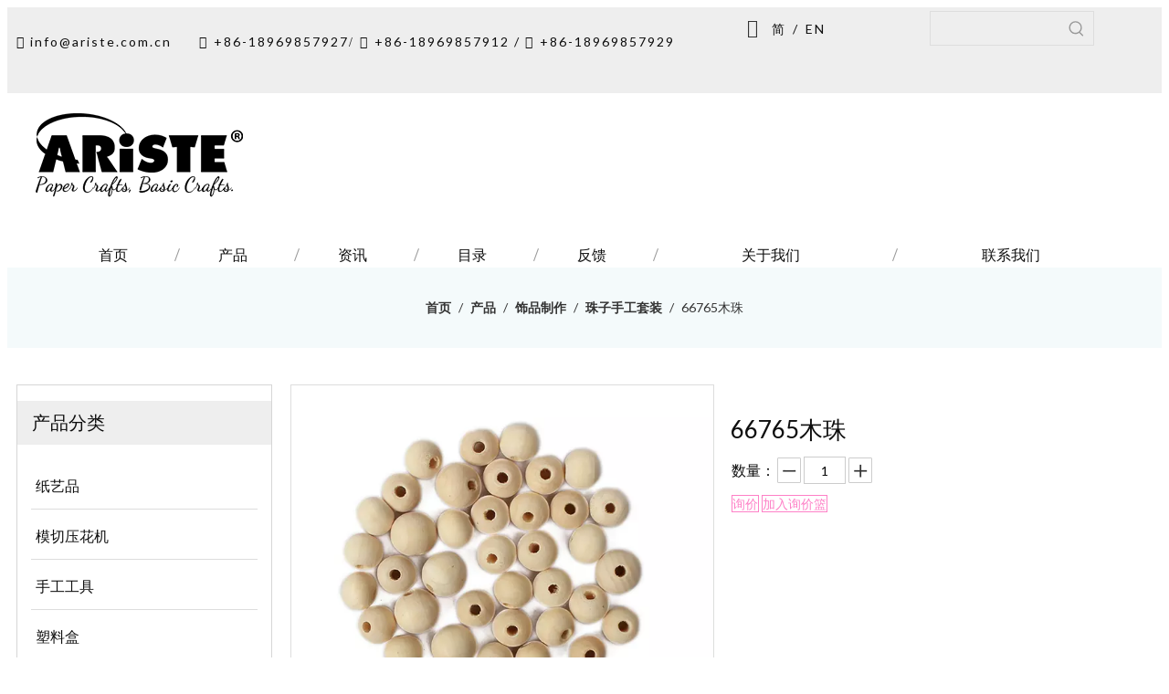

--- FILE ---
content_type: text/html;charset=utf-8
request_url: https://cn.ariste.com.cn/pd43258902.html
body_size: 75806
content:
<!DOCTYPE html> <html lang="zh" prefix="og: http://ogp.me/ns#" style="height: auto;"> <head> <script>document.write=function(e){documentWrite(document.currentScript,e)};function documentWrite(documenturrentScript,e){var i=document.createElement("span");i.innerHTML=e;var o=i.querySelectorAll("script");if(o.length)o.forEach(function(t){if(t.src&&t.src!=""){var script=document.createElement("script");script.src=t.src;document.body.appendChild(script)}});document.body.appendChild(i)}
window.onloadHack=function(func){if(!!!func||typeof func!=="function")return;if(document.readyState==="complete")func();else if(window.addEventListener)window.addEventListener("load",func,false);else if(window.attachEvent)window.attachEvent("onload",func,false)};</script> <title>66765木珠, 66765珠子 供应 - 宁波合益进出口有限公司</title> <meta name="keywords" content="66765珠子"/> <meta name="description" content="宁波合益进出口有限公司专业生产销售66765木珠, 66765珠子。66765木珠价格低廉，质量上乘，欢迎新老客户咨询。"/> <link data-type="dns-prefetch" data-domain="jqrorwxhikqrll5q-static.micyjz.com" rel="dns-prefetch" href="//jqrorwxhikqrll5q-static.micyjz.com"> <link data-type="dns-prefetch" data-domain="iororwxhikqrll5q-static.micyjz.com" rel="dns-prefetch" href="//iororwxhikqrll5q-static.micyjz.com"> <link data-type="dns-prefetch" data-domain="rnrorwxhikqrll5q-static.micyjz.com" rel="dns-prefetch" href="//rnrorwxhikqrll5q-static.micyjz.com"> <link rel="canonical" href="https://cn.ariste.com.cn/pd43258902.html"/> <meta name="applicable-device" content="pc,mobile"/> <meta http-equiv="Cache-Control" content="no-transform"/> <meta http-equiv="X-UA-Compatible" content="IE=edge"/> <meta name="renderer" content="webkit"/> <meta http-equiv="Content-Type" content="text/html; charset=utf-8"/> <meta name="viewport" content="width=device-width, initial-scale=1, user-scalable=no"/> <link rel="icon" href="//iororwxhikqrll5q-static.micyjz.com/cloud/lkBpjKllllSRqiorpmqqip/bitbug_favicon.ico"> <style data-inline="true" data-type="inlineHeadStyle">.sitewidget-position .sitewidget-bd{font-size:14px;line-height:2em}.container-opened .sitewidget-position .sitewidget-hd,.container-opened .sitewidget-position .sitewidget-bd{margin:0 auto;max-width:100%}.container-opened .sitewidget-position .sitewidget-hd,.container-opened .sitewidget-position .sitewidget-bd{width:960px}.container-opened .sitewidget-position .sitewidget-hd,.container-opened .sitewidget-position .sitewidget-bd{width:1180px}.sitewidget-position .sitewidget-bd a,.sitewidget-position .sitewidget-bd .sitewidget-position-current{margin:0 5px}.prodlist-pro-shareit .sharethis-inline-share-buttons{text-align:left !important}html{-webkit-tap-highlight-color:rgba(0,0,0,0);-moz-tap-highlight-color:rgba(0,0,0,0);-ms-tap-highlight-color:rgba(0,0,0,0);-o-tap-highlight-color:rgba(0,0,0,0);tap-highlight-color:rgba(0,0,0,0)}#backstage-headArea,#backstage-headArea.off{display:block}#backstage-headArea-mobile{width:100%;position:fixed;top:0;left:0;z-index:109}#backstage-headArea-mobile,#backstage-headArea-mobile.on{display:none}.follow-a{display:inline-block;margin:1px;text-align:center !important}.social-icon-hori{margin-right:8px}.social-icon-greycolor,.social-icon-blackgrey,.social-icon-default{-webkit-transition:all .2s ease-in-out;-moz-transition:all .2s ease-in-out;-ms-transition:all .2s ease-in-out;-o-transition:all .2s ease-in-out;transition:all .2s ease-in-out}.sitewidget-bd .social-icon-24.social-icon-blackgrey,.sitewidget-bd .social-icon-32.social-icon-blackgrey,.sitewidget-bd .social-icon-48.social-icon-blackgrey,.sitewidget-bd .social-icon-64.social-icon-blackgrey{background-color:#000}.social-follow-hori-text{display:inline-block;text-align:left;width:5em;vertical-align:middle}#colorbox,#cboxOverlay,#cboxWrapper{position:absolute;top:0;left:0;z-index:9999;overflow:hidden}#cboxOverlay{position:fixed;width:100%;height:100%}#cboxOverlay{background:#000}#colorbox,#cboxContent,#cboxLoadedContent{box-sizing:content-box;-moz-box-sizing:content-box;-webkit-box-sizing:content-box}#colorbox{outline:0}.proddetail-bigpic{float:left;position:relative;z-index:1}.proddetail-pic460 .proddetail-bigpic{width:462px}.proddetail-picshow{position:relative;border:1px solid #ddd}.proddetail-wrap .video_play_icon{cursor:pointer;position:absolute;left:10px;bottom:10px;width:50px;height:50px;z-index:105;background:#f0f1f2 0px -2px no-repeat}.proddetail-pic460 .proddetail-picshow .proddetail-showinner{width:460px;min-height:80px}.proddetail-showinner td{text-align:center;vertical-align:middle;width:100%;height:100%;background-color:#fff}.proddetail-bigpic .easyzoom{display:block}.proddetail-showinner img{display:block;margin:0 auto}.proddetail-bigpic .easyzoom .jqzoom .jqzoomw460{max-width:460px}.pro_pic_small{position:relative}.prodetail-video-box{position:relative}.thumblist-scroll-btns{margin-top:10px}.sitewidget-proddetail .prodd-color-bg .thumblist-scroll-btns,.sitewidget-proddetail .prodd-color-otl .thumblist-scroll-btns{margin-top:10px}.thumblist-scroll{position:relative;overflow:hidden;margin:0 auto}.proddetail-pic460 .thumblist-scroll{width:460px}.thumblist-scroll #thumblist{width:999em}.thumblist-scroll #thumblist li{float:left;padding:0 2px}.thumblist-scroll #thumblist li:first-child{padding-left:0}.thumblist-scroll #thumblist li a{display:table;height:60px;border:1px solid #CCC;outline:0}.thumblist-scroll #thumblist li .maplargepic460{height:70px}.thumblist-scroll #thumblist li a.zoomThumbActive{border:2px solid #dd4a4b}.sitewidget-proddetail .prodd-color-bg .thumblist-scroll #thumblist li a,.sitewidget-proddetail .prodd-color-otl .thumblist-scroll #thumblist li a{margin-top:6px}.sitewidget-proddetail .prodd-color-otl .thumblist-scroll #thumblist li a.zoomThumbActive{border:2px solid #c40000;position:relative}.thumblist-scroll #thumblist li a span{display:table-cell;vertical-align:middle;text-align:center;line-height:1em;font-size:0}#thumblist .maplargepic460 img{width:70px;height:auto;max-height:70px;object-fit:contain}.sitewidget-proddetail .prodd-color-bg .thumblist-scroll #thumblist li a.zoomThumbActive:after,.sitewidget-proddetail .prodd-color-otl .thumblist-scroll #thumblist li a.zoomThumbActive:after{content:' ';width:11px;height:6px;position:absolute;top:-6px;left:50%;margin-left:-3px;background:url([data-uri]) no-repeat}.sitewidget-proddetail .prodd-color-otl .thumblist-scroll #thumblist li a.zoomThumbActive:after{background-position:-170px -10px}.thumblist-scroll #thumblist li:last-child{padding-right:0}.prodlist-pro-shareit{margin-top:10px;margin-bottom:10px}.prodlist-pro-shareit .prodlist-pro-shareiten,.prodlist-pro-shareit .prodlist-pro-shareitcn{margin-right:2px}.sitewidget-proddetail .prodlist-pro-shareit .prodlist-pro-shareitcn{line-height:28px}.proddetail-description{width:100%;float:right}.proddetail-pic460 .proddetail-description{margin-left:-462px}.proddetail-pic460 .description-inner{padding-left:472px}.pro-this-description{padding:10px 10px 20px}.this-description-name{font-size:18px;font-weight:normal;line-height:1.5em;margin-bottom:5px}.sitewidget-proddetail .row{zoom:1}.row:before,.row:after{content:" ";display:table}.col-xs-1,.col-sm-1,.col-md-1,.col-lg-1,.col-xs-2,.col-sm-2,.col-md-2,.col-lg-2,.col-xs-3,.col-sm-3,.col-md-3,.col-lg-3,.col-xs-4,.col-sm-4,.col-md-4,.col-lg-4,.col-xs-5,.col-sm-5,.col-md-5,.col-lg-5,.col-xs-6,.col-sm-6,.col-md-6,.col-lg-6,.col-xs-7,.col-sm-7,.col-md-7,.col-lg-7,.col-xs-8,.col-sm-8,.col-md-8,.col-lg-8,.col-xs-9,.col-sm-9,.col-md-9,.col-lg-9,.col-xs-10,.col-sm-10,.col-md-10,.col-lg-10,.col-xs-11,.col-sm-11,.col-md-11,.col-lg-11,.col-xs-12,.col-sm-12,.col-md-12,.col-lg-12{min-height:1px}.col-md-1,.col-md-2,.col-md-3,.col-md-4,.col-md-5,.col-md-6,.col-md-7,.col-md-8,.col-md-9,.col-md-10,.col-md-11,.col-md-12{float:left}.col-md-2{width:16.666666666666664%}.row>div[class^="col-"]{padding:10px 0}.row>div[class^="col-"]>div[id^="location_"]{margin:0 10px}a{text-decoration:none}.col-md-6{width:50%}input,textarea,select{font-family:inherit;font-size:inherit;font-weight:inherit}input,textarea,select{*font-size:100%}.hide{display:none}.row:after{clear:both}.container:after{clear:both}.col-md-12{width:100%}.row>div.col-md-12{padding:0}.row>div.col-md-12>div[id^="location_"]{margin:0}.container .row>div.col-md-12>div[id^="location_"],.row .row>div.col-md-12>div[id^="location_"]{margin:0 10px}.sitewidget-placeholder .sitewidget-bd>div.resizee{min-height:10px}fieldset,img{border:0}.fix{clear:both;zoom:1}ol,ul{list-style:none}.fix:after{display:block;clear:both;height:0;overflow:hidden;visibility:hidden;content:"."}.frontend-body-canvas #backstage-bodyArea{position:relative;z-index:7}.col-md-3{width:25%}.sitewidget-hd{position:relative}h1,h2,h3,h4,h5,h6{font-weight:normal}.col-md-9{width:75%}table{border-collapse:collapse;border-spacing:0}.fll{float:left}address,caption,cite,code,dfn,em,th,var{font-style:normal;font-weight:normal}caption,th{text-align:left}.flr{float:right}.sitewidget-separator{min-height:3px}.sitewidget-separator .sitewidget-bd>div{margin:3px 0}.inquire-basket-listwrap{position:fixed;z-index:2147483647;right:0;bottom:0;width:230px;background-color:#fff;border:1px solid #aaa;box-shadow:0 0 8px #999}#prodInquireBasket{display:none}.shoppingBasketIcon{display:none;z-index:98;position:fixed;right:10px;bottom:120px;width:50px;height:50px;border-radius:25px;background:#7a8599;text-align:center;line-height:50px;font-size:25px;cursor:pointer}.shoppingBasketIcon{display:block}.sitewidget-quicknavigation-mobilestyle .sitewidget-hd-toggleTitle .sitewidget-quicknav-settedtitle,.sitewidget-quicknavigation-mobilestyle .sitewidget-hd-toggleTitle .sitewidget-thumb,.sitewidget-quicknavigation .sitewidget-hd .sitewidget-thumb{display:none}.sitewidget-quicknavigation-mobilestyle .sitewidget-hd-toggleTitle .sitewidget-thumb{position:absolute;right:5px;height:20px;width:20px;cursor:pointer;top:50%;margin-top:-10px;line-height:20px}.owl-theme .owl-controls{margin-top:10px;text-align:center}.owl-theme .owl-controls .owl-buttons div{color:#FFF;display:inline-block;zoom:1;*display:inline;padding:3px 10px;font-size:12px;-webkit-border-radius:30px;-moz-border-radius:30px;border-radius:30px;background:#869791;filter:Alpha(Opacity=50);opacity:.5}.block-icon{font-family:"block-icon" !important;font-size:16px;font-style:normal;-webkit-font-smoothing:antialiased;-moz-osx-font-smoothing:grayscale;line-height:1}.block-iconyuyanlan:before{content:"\e686"}.sitewidget-langBar .lang-bar{position:relative}.lang-bar.lang-bar-left,.lang-bar.lang-bar-left .langBar-easystyle-thumb a{text-align:left}.sitewidget-langBar .front-icon-box{display:inline;margin-right:8px;line-height:1;vertical-align:middle}.sitewidget-langBar .lang-bar .block-iconyuyanlan{background:0;line-height:1;width:auto;position:absolute}.sitewidget-langBar .lang-bar .lang-cont{display:inline-block;margin:2px 0}.sitewidget-langBar .lang-bar .lang-cont .lang-a{text-decoration:none;display:inline-block;vertical-align:middle}.sitewidget-langBar .lang-bar .lang-div-mid{display:inline-block;vertical-align:middle;margin:2px}.sitewidget-graphic .sitewidget-bd *,.sitewidget-text .sitewidget-bd *{font-size:inherit;color:inherit;line-height:normal}.hasOverflowX{overflow-x:auto;overflow-y:hidden}.sitewidget-graphic .sitewidget-bd.fix{word-break:break-word}body,.backstage-frontendpreview{background-position:top center;background-repeat:repeat;background-attachment:scroll}body,.backstage-frontendpreview{background:0;background-color:#fff}#outerContainer_1620712205706{background-color:#eee;border-left:0 solid #000;border-right:0 solid #000;border-top:0 solid #000;border-bottom:0 solid #000;border-top-right-radius:0;border-top-left-radius:0;border-bottom-right-radius:0;border-bottom-left-radius:0;margin-top:0;margin-bottom:0;padding-top:0;padding-bottom:0;box-shadow:0}#outerContainer_1620712205706>.container{border-left:0 solid #000;border-right:0 solid #000;border-top:0 solid #000;border-bottom:0 solid #000;border-top-right-radius:0;border-top-left-radius:0;border-bottom-right-radius:0;border-bottom-left-radius:0;margin-top:0;margin-bottom:0;padding-top:0;padding-bottom:0}.frontend-body-canvas #outerContainer_1620712205706 [data-type='columns']{padding-top:0;padding-bottom:0}.backstage-stwidgets-settingwrap,.siteblocks-container :not(.edit-normal){font-family:\5fae\8f6f\96c5\9ed1}.backstage-stwidgets-settingwrap,.siteblocks-container :not(.edit-normal){font-family:Lato}.sitewidget-text-20210511135004{border-left:0 solid #000;border-right:0 solid #000;border-top:0 solid #000;border-bottom:0 solid #000;border-top-right-radius:0;border-top-left-radius:0;border-bottom-right-radius:0;border-bottom-left-radius:0;margin-top:0;margin-right:0;margin-bottom:0;margin-left:0;padding-top:0;padding-right:0;padding-bottom:0;padding-left:0;box-shadow:0}.sitewidget-bd{font-family:Arvo;font-size:14px;color:#545454;font-weight:0;letter-spacing:0;line-height:1.7em;text-align:left}.sitewidget-bd{font-family:Lato;font-size:14px;color:#0d0d0d;font-weight:400;letter-spacing:2px;line-height:1.7em;text-align:left}.sitewidget-bd{background-position:left top;background-repeat:repeat;background-attachment:scroll}.sitewidget-bd{background:0}.sitewidget-text-20210511135004 .sitewidget-bd{border-left:0 solid #666;border-right:0 solid #666;border-top:0 solid #666;border-bottom:0 solid #666;border-top-right-radius:0;border-top-left-radius:0;border-bottom-right-radius:0;border-bottom-left-radius:0;margin-top:0;margin-right:0;margin-bottom:0;margin-left:0;padding-top:0;padding-right:0;padding-bottom:0;padding-left:0}.sitewidget-text-20210511135004 .sitewidget-bd{font-size:14px;color:#0d0d0d;font-weight:400}.sitewidget-text-20210511135004 .sitewidget-bd *,.sitewidget-text-20210511135004 .sitewidget-bd{letter-spacing:2px;line-height:3.4em;text-align:left}div[class^='sitewidget-'] a{font-family:Arial;font-size:14px;color:#545454;font-weight:0;letter-spacing:0;line-height:1.7em;text-align:left}div[class^='sitewidget-'] a{font-family:Lato;font-size:14px;color:#0d0d0d;font-weight:400;letter-spacing:2px;line-height:1.7em;text-align:left}.sitewidget-text-20210511135649{border-left:0 solid #000;border-right:0 solid #000;border-top:0 solid #000;border-bottom:0 solid #000;border-top-right-radius:0;border-top-left-radius:0;border-bottom-right-radius:0;border-bottom-left-radius:0;margin-top:0;margin-right:0;margin-bottom:0;margin-left:0;padding-top:0;padding-right:0;padding-bottom:0;padding-left:0;box-shadow:0}.sitewidget-text-20210511135649 .sitewidget-bd{border-left:0 solid #666;border-right:0 solid #666;border-top:0 solid #666;border-bottom:0 solid #666;border-top-right-radius:0;border-top-left-radius:0;border-bottom-right-radius:0;border-bottom-left-radius:0;margin-top:0;margin-right:0;margin-bottom:0;margin-left:0;padding-top:0;padding-right:0;padding-bottom:0;padding-left:0}.sitewidget-text-20210511135649 .sitewidget-bd{font-size:14px;color:#0d0d0d;font-weight:400}.sitewidget-text-20210511135649 .sitewidget-bd *,.sitewidget-text-20210511135649 .sitewidget-bd{letter-spacing:2px;line-height:3.4em;text-align:left}.sitewidget-langBar-20210511135918{border-left:0 solid #000;border-right:0 solid #000;border-top:0 solid #000;border-bottom:0 solid #000;border-top-right-radius:0;border-top-left-radius:0;border-bottom-right-radius:0;border-bottom-left-radius:0;margin-top:0;margin-right:0;margin-bottom:0;margin-left:0;padding-top:0;padding-right:0;padding-bottom:0;padding-left:0;box-shadow:0}.sitewidget-langBar-20210511135918 .sitewidget-bd{border-left:0 solid #0d0d0d;border-right:0 solid #0d0d0d;border-top:0 solid #0d0d0d;border-bottom:0 solid #0d0d0d;border-top-right-radius:0;border-top-left-radius:0;border-bottom-right-radius:0;border-bottom-left-radius:0;margin-top:0;margin-right:0;margin-bottom:0;margin-left:0;padding-top:0;padding-right:0;padding-bottom:0;padding-left:0}.sitewidget-langBar-20210511135918 .sitewidget-bd{font-size:14px;color:#0d0d0d;font-weight:400}.sitewidget-langBar-20210511135918 .sitewidget-bd *,.sitewidget-langBar-20210511135918 .sitewidget-bd{letter-spacing:2px;line-height:2.8em;text-align:left}.sitewidget-langBar-20210511135918 .sitewidget-bd a{font-size:14px;color:#0d0d0d;font-weight:400;letter-spacing:2px;line-height:2.8em;text-align:left}.sitewidget-prodSearchNew-20210712174143{border-left:0 solid #000;border-right:0 solid #000;border-top:0 solid #000;border-bottom:0 solid #000;border-top-right-radius:0;border-top-left-radius:0;border-bottom-right-radius:0;border-bottom-left-radius:0;margin-top:0;margin-right:0;margin-bottom:0;margin-left:0;padding-top:4px;padding-right:0;padding-bottom:0;padding-left:0;box-shadow:0}.sitewidget-prodSearchNew-20210712174143 .sitewidget-bd{border-left:0 solid #0d0d0d;border-right:0 solid #0d0d0d;border-top:0 solid #0d0d0d;border-bottom:0 solid #0d0d0d;border-top-right-radius:0;border-top-left-radius:0;border-bottom-right-radius:0;border-bottom-left-radius:0;margin-top:0;margin-right:0;margin-bottom:0;margin-left:0;padding-top:0;padding-right:0;padding-bottom:0;padding-left:0}.sitewidget-position-20150126161948{background-color:#47afb8;background-color:rgba(71,175,184,0.06);border-left:0 solid #000;border-right:0 solid #000;border-top:0 solid #000;border-bottom:0 solid #c3e1db;border-top-right-radius:0;border-top-left-radius:0;border-bottom-right-radius:0;border-bottom-left-radius:0;margin-top:0;margin-right:0;margin-bottom:0;margin-left:0;padding-top:20px;padding-right:0;padding-bottom:20px;padding-left:0;box-shadow:0}.sitewidget-position-20150126161948 .sitewidget-bd{border-left:0 solid #666;border-right:0 solid #666;border-top:0 solid #666;border-bottom:0 solid #666;border-top-right-radius:0;border-top-left-radius:0;border-bottom-right-radius:0;border-bottom-left-radius:0;margin-top:0;margin-right:88.5px;margin-bottom:0;margin-left:88.5px;padding-top:10px;padding-right:0;padding-bottom:10px;padding-left:0}.sitewidget-position-20150126161948 .sitewidget-bd{font-size:14px;color:#333;font-weight:0}.sitewidget-position-20150126161948 .sitewidget-bd *,.sitewidget-position-20150126161948 .sitewidget-bd{letter-spacing:0;line-height:2em;text-align:center}.sitewidget-position-20150126161948 .sitewidget-bd a{font-size:14px;color:#333;font-weight:bold;letter-spacing:0;line-height:2em;text-align:center}.sitewidget-prodCategory-20210630162533{border-left:1px solid #d6d6d6;border-right:1px solid #d6d6d6;border-top:1px solid #d6d6d6;border-bottom:1px solid #d6d6d6;border-top-right-radius:0;border-top-left-radius:0;border-bottom-right-radius:0;border-bottom-left-radius:0;margin-top:0;margin-right:0;margin-bottom:0;margin-left:0;padding-top:0;padding-right:0;padding-bottom:0;padding-left:0;box-shadow:0}.sitewidget-hd{background-position:left top;background-repeat:repeat;background-attachment:scroll}.sitewidget-hd{background:0}.sitewidget-prodCategory-20210630162533 .sitewidget-hd{display:block;background-color:#eee;border-left:0 solid #000;border-right:0 solid #000;border-top:0 solid #000;border-bottom:0 solid #000;border-top-right-radius:0;border-top-left-radius:0;border-bottom-right-radius:0;border-bottom-left-radius:0;margin-top:0;margin-right:0;margin-bottom:0;margin-left:0;padding-top:0;padding-right:0;padding-bottom:0;padding-left:16px}.sitewidget-hd>h2,.sitewidget-hd>h1{font-family:Arial;font-size:24px;color:#333;font-weight:0;letter-spacing:0;line-height:1.8em;text-align:left}.sitewidget-hd>h2,.sitewidget-hd>h1{font-family:Droid Serif;font-size:24px;color:#0d0d0d;font-weight:400;letter-spacing:0;line-height:1.8em;text-align:left}.sitewidget-prodCategory-20210630162533 .sitewidget-hd>h2{font-size:20px;color:#0d0d0d;font-weight:400;letter-spacing:0;line-height:2.4em;text-align:left}.sitewidget-prodCategory-20210630162533 .sitewidget-bd{border-left:0 solid #0d0d0d;border-right:0 solid #0d0d0d;border-top:0 solid #0d0d0d;border-bottom:0 solid #0d0d0d;border-top-right-radius:0;border-top-left-radius:0;border-bottom-right-radius:0;border-bottom-left-radius:0;margin-top:0;margin-right:0;margin-bottom:0;margin-left:0;padding-top:0;padding-right:0;padding-bottom:0;padding-left:0}.sitewidget-prodCategory-20210630162533 .sitewidget-bd a{font-size:16px;color:#0f0f0f;font-weight:400;letter-spacing:0;line-height:2.2em;text-align:left}.sitewidget-prodCategory-20210630162533 .sm-mint-vertical>.prodli>a:before,.sitewidget-prodCategory-20210630162533 .sm-mint-vertical>.prodli>a:after{background:#ddd}.sitewidget-graphicNew-20210426150704{background:#f0f1f2 no-repeat center bottom;background-size:initial;border-left:0 solid #000;border-right:0 solid #000;border-top:0 solid #000;border-bottom:0 solid #d6d6d6;border-top-right-radius:0;border-top-left-radius:0;border-bottom-right-radius:0;border-bottom-left-radius:0;margin-top:0;margin-right:0;margin-bottom:0;margin-left:0;padding-top:16px;padding-right:0;padding-bottom:16px;padding-left:6px;box-shadow:0}.sitewidget-graphicNew-20210426150704 .sitewidget-hd{display:block;border-left:0 solid #000;border-right:0 solid #000;border-top:0 solid #000;border-bottom:0 solid #000;border-top-right-radius:0;border-top-left-radius:0;border-bottom-right-radius:0;border-bottom-left-radius:0;margin-top:160px;margin-right:10px;margin-bottom:0;margin-left:20px;padding-top:0;padding-right:0;padding-bottom:0;padding-left:1px}.sitewidget-graphicNew-20210426150704 .sitewidget-hd>h2{font-size:24px;color:#0d0d0d;font-weight:0;letter-spacing:0;line-height:1.8em;text-align:left}.sitewidget-graphicNew-20210426150704 .sitewidget-bd{border-left:0 solid #666;border-right:0 solid #666;border-top:0 solid #666;border-bottom:0 solid #666;border-top-right-radius:0;border-top-left-radius:0;border-bottom-right-radius:0;border-bottom-left-radius:0;margin-top:0;margin-right:0;margin-bottom:0;margin-left:0;padding-top:0;padding-right:10px;padding-bottom:0;padding-left:20px}.sitewidget-graphicNew-20210426150704 .sitewidget-bd{font-family:Lato;font-size:14px;color:#0d0d0d;font-weight:400}.sitewidget-graphicNew-20210426150704 .sitewidget-bd *,.sitewidget-graphicNew-20210426150704 .sitewidget-bd{letter-spacing:0;line-height:1.7em;text-align:left}.sitewidget-graphicNew-20210426150704 .sitewidget-bd a{font-family:Lato;font-size:14px;color:#0d0d0d;font-weight:400;letter-spacing:0;line-height:1.6em;text-align:left}.sitewidget-prodDetail-20141127140104{border-left:0 solid #000;border-right:0 solid #000;border-top:0 solid #000;border-bottom:0 solid #000;border-top-right-radius:0;border-top-left-radius:0;border-bottom-right-radius:0;border-bottom-left-radius:0;margin-top:0;margin-right:0;margin-bottom:0;margin-left:0;padding-top:0;padding-right:0;padding-bottom:0;padding-left:0;box-shadow:0}.sitewidget-prodDetail-20141127140104 .sitewidget-bd{border-left:0 solid #0d0d0d;border-right:0 solid #0d0d0d;border-top:0 solid #0d0d0d;border-bottom:0 solid #0d0d0d;border-top-right-radius:0;border-top-left-radius:0;border-bottom-right-radius:0;border-bottom-left-radius:0;margin-top:0;margin-right:0;margin-bottom:0;margin-left:0;padding-top:0;padding-right:0;padding-bottom:0;padding-left:0}.sitewidget-prodDetail-20141127140104 .sitewidget-bd{font-size:16px;color:#0d0d0d;font-weight:400}.sitewidget-prodDetail-20141127140104 .sitewidget-bd *,.sitewidget-prodDetail-20141127140104 .sitewidget-bd{letter-spacing:0;line-height:1.7em;text-align:left}.sitewidget-prodDetail-20141127140104 .sitewidget-bd a{font-size:14px;color:#0d0d0d;font-weight:400;letter-spacing:0;line-height:1.7em;text-align:left}.gbColor0,a.gbColor0{color:#c3f2ff !important}.gbBdColor0,a.gbBdColor0{border-color:#c3f2ff !important}.sitewidget-prodDetail-20141127140104 .sitewidget-bd h1.this-description-name{font-size:26px;line-height:44px;letter-spacing:0;text-align:left;color:#0f0f0f}.sitewidget-prodDetail-20141127140104 .this-description-table .pro-detail-inquirewrap.prodd-btn-otl-colorful a.pro-detail-inquirebtn,.sitewidget-prodDetail-20141127140104 .this-description-table .pro-detail-inquirewrap.prodd-btn-otl-colorful a.pro-detail-orderbtn{border:1px solid #fe80c7;color:#fe80c7}.sitewidget-prodDetail-20141127140104 .this-description-table .pro-detail-inquirewrap.prodd-btn-otl-colorful a.pro-detail-inquirebtn i,.sitewidget-prodDetail-20141127140104 .this-description-table .pro-detail-inquirewrap.prodd-btn-otl-colorful a.pro-detail-orderbtn i{margin-left:5px}.sitewidget-prodDetail-20141127140104 .this-description-table .pro-detail-inquirewrap.prodd-btn-otl-colorful a.pro-detail-basket,.sitewidget-prodDetail-20141127140104 .this-description-table .pro-detail-inquirewrap.prodd-btn-otl-colorful a.pro-detail-cart{border:1px solid #fe80c7;color:#fe80c7}.sitewidget-prodDetail-20141127140104 .this-description-table .pro-detail-inquirewrap.prodd-btn-otl-colorful a.pro-detail-basket i,.sitewidget-prodDetail-20141127140104 .this-description-table .pro-detail-inquirewrap.prodd-btn-otl-colorful a.pro-detail-cart i{margin-left:5px}.sitewidget-prodDetail-20141127140104 .prodDetail-tab-style .detial-cont-prodescription .detial-cont-tabslabel,.sitewidget-prodDetail-20141127140104 .prodDetail-tab-style .detial-cont-prodescription .detial-cont-tabslabel li{background-color:#eee;line-height:40px}.sitewidget-prodDetail-20141127140104 .prodDetail-tab-style .detial-cont-prodescription .detial-cont-tabslabel li{height:40px}.sitewidget-prodDetail-20141127140104 .prodDetail-tab-style .detial-cont-prodescription .detial-cont-tabslabel li.on{background-color:#a9ecff;border-color:#a9ecff}.sitewidget-prodDetail-20141127140104 .prodDetail-tab-style .detial-cont-prodescription .detial-cont-tabslabel li.on{height:41px}.sitewidget-prodDetail-20141127140104 .prodDetail-tab-style .detial-cont-prodescription .detial-cont-tabslabel li a{font-size:16px;color:#0f0f0f}.sitewidget-prodDetail-20141127140104 .prodDetail-tab-style .detial-cont-prodescription .detial-cont-tabslabel li.on a{color:#0f0f0f}.sitewidget-relatedProducts-20161121144144{border-left:0 solid #000;border-right:0 solid #000;border-top:0 solid #000;border-bottom:0 solid #000;border-top-right-radius:0;border-top-left-radius:0;border-bottom-right-radius:0;border-bottom-left-radius:0;margin-top:20px;margin-right:0;margin-bottom:0;margin-left:0;padding-top:0;padding-right:0;padding-bottom:0;padding-left:0;box-shadow:0}.sitewidget-relatedProducts-20161121144144 .sitewidget-hd{display:block;background-color:#a9ecff;border-left:0 solid #000;border-right:0 solid #000;border-top:0 solid #000;border-bottom:0 solid #000;border-top-right-radius:0;border-top-left-radius:0;border-bottom-right-radius:0;border-bottom-left-radius:0;margin-top:0;margin-right:0;margin-bottom:0;margin-left:0;padding-top:0;padding-right:0;padding-bottom:0;padding-left:10px}.sitewidget-relatedProducts-20161121144144 .sitewidget-hd>h2{font-size:20px;color:#0f0f0f;font-weight:0;letter-spacing:0;line-height:2.4em;text-align:left}.sitewidget-relatedProducts-20161121144144 .sitewidget-bd{background-color:#fff;border-left:0 solid #ddd;border-right:0 solid #ddd;border-top:0 solid #ddd;border-bottom:0 solid #ddd;border-top-right-radius:0;border-top-left-radius:0;border-bottom-right-radius:0;border-bottom-left-radius:0;margin-top:0;margin-right:0;margin-bottom:0;margin-left:0;padding-top:10px;padding-right:4px;padding-bottom:10px;padding-left:4px}.sitewidget-relatedProducts .sitewidget-relatedProducts-hasBtns{padding:0 35px}.sitewidget-relatedProducts-20161121144144 .sitewidget-bd a{font-size:16px;color:#0d0d0d;font-weight:0;letter-spacing:0;line-height:1.4em;text-align:left}#outerContainer_1620717139476{border-left:0 solid #000;border-right:0 solid #000;border-top:2px solid #eee;border-bottom:0 solid #000;border-top-right-radius:0;border-top-left-radius:0;border-bottom-right-radius:0;border-bottom-left-radius:0;margin-top:0;margin-bottom:0;padding-top:0;padding-bottom:0;box-shadow:0}#outerContainer_1620717139476>.container{border-left:0 solid #000;border-right:0 solid #000;border-top:0 solid #000;border-bottom:0 solid #000;border-top-right-radius:0;border-top-left-radius:0;border-bottom-right-radius:0;border-bottom-left-radius:0;margin-top:0;margin-bottom:0;padding-top:0;padding-bottom:0}#outerContainer_1619142779884{border-left:0 solid #000;border-right:0 solid #000;border-top:0 solid #000;border-bottom:0 solid #000;border-top-right-radius:0;border-top-left-radius:0;border-bottom-right-radius:0;border-bottom-left-radius:0;margin-top:0;margin-bottom:0;padding-top:0;padding-bottom:0;box-shadow:0}#outerContainer_1619142779884>.container{border-left:0 solid #000;border-right:0 solid #000;border-top:0 solid #000;border-bottom:0 solid #000;border-top-right-radius:0;border-top-left-radius:0;border-bottom-right-radius:0;border-bottom-left-radius:0;margin-top:0;margin-bottom:0;padding-top:0;padding-bottom:0}.sitewidget-quickNav-20210423093726{border-left:0 solid #000;border-right:0 solid #000;border-top:0 solid #000;border-bottom:0 solid #000;border-top-right-radius:0;border-top-left-radius:0;border-bottom-right-radius:0;border-bottom-left-radius:0;margin-top:0;margin-right:0;margin-bottom:0;margin-left:0;padding-top:30px;padding-right:0;padding-bottom:0;padding-left:0;box-shadow:0}.sitewidget-quickNav-20210423093726 .sitewidget-hd{display:block;border-left:0 solid #000;border-right:0 solid #000;border-top:0 solid #000;border-bottom:0 solid #000;border-top-right-radius:0;border-top-left-radius:0;border-bottom-right-radius:0;border-bottom-left-radius:0;margin-top:0;margin-right:0;margin-bottom:0;margin-left:0;padding-top:0;padding-right:0;padding-bottom:6px;padding-left:0}.sitewidget-quickNav-20210423093726 .sitewidget-hd>h2{font-family:Droid Serif;font-size:22px;color:#0d0d0d;font-weight:400;letter-spacing:0;line-height:2em;text-align:left}.sitewidget-quickNav-20210423093726 .sitewidget-bd{border-left:0 solid #666;border-right:0 solid #666;border-top:0 solid #666;border-bottom:0 solid #666;border-top-right-radius:0;border-top-left-radius:0;border-bottom-right-radius:0;border-bottom-left-radius:0;margin-top:0;margin-right:0;margin-bottom:0;margin-left:0;padding-top:0;padding-right:0;padding-bottom:0;padding-left:0}.sitewidget-quickNav-20210423093726 .sitewidget-bd{font-size:16px;color:#666;font-weight:400}.sitewidget-quickNav-20210423093726 .sitewidget-bd *,.sitewidget-quickNav-20210423093726 .sitewidget-bd{letter-spacing:0;line-height:1.7em;text-align:left}.sitewidget-quickNav-20210423093726 .sitewidget-bd a{font-family:Lato;font-size:14px;color:#0d0d0d;font-weight:400;letter-spacing:2px;line-height:1.6em;text-align:left}.sitewidget-quickNav-20210511145858{border-left:0 solid #000;border-right:0 solid #000;border-top:0 solid #000;border-bottom:0 solid #000;border-top-right-radius:0;border-top-left-radius:0;border-bottom-right-radius:0;border-bottom-left-radius:0;margin-top:0;margin-right:0;margin-bottom:0;margin-left:0;padding-top:30px;padding-right:0;padding-bottom:0;padding-left:0;box-shadow:0}.sitewidget-quickNav-20210511145858 .sitewidget-hd{display:block;border-left:0 solid #000;border-right:0 solid #000;border-top:0 solid #000;border-bottom:0 solid #000;border-top-right-radius:0;border-top-left-radius:0;border-bottom-right-radius:0;border-bottom-left-radius:0;margin-top:0;margin-right:0;margin-bottom:0;margin-left:0;padding-top:0;padding-right:0;padding-bottom:6px;padding-left:0}.sitewidget-quickNav-20210511145858 .sitewidget-hd>h2{font-family:Droid Serif;font-size:22px;color:#0d0d0d;font-weight:400;letter-spacing:0;line-height:2em;text-align:left}.sitewidget-quickNav-20210511145858 .sitewidget-bd{border-left:0 solid #666;border-right:0 solid #666;border-top:0 solid #666;border-bottom:0 solid #666;border-top-right-radius:0;border-top-left-radius:0;border-bottom-right-radius:0;border-bottom-left-radius:0;margin-top:0;margin-right:0;margin-bottom:0;margin-left:0;padding-top:0;padding-right:0;padding-bottom:0;padding-left:0}.sitewidget-quickNav-20210511145858 .sitewidget-bd{font-size:16px;color:#666;font-weight:400}.sitewidget-quickNav-20210511145858 .sitewidget-bd *,.sitewidget-quickNav-20210511145858 .sitewidget-bd{letter-spacing:0;line-height:1.7em;text-align:left}.sitewidget-quickNav-20210511145858 .sitewidget-bd a{font-family:Lato;font-size:14px;color:#0d0d0d;font-weight:400;letter-spacing:2px;line-height:1.6em;text-align:left}.sitewidget-follow-20210423103109{border-left:0 solid #000;border-right:0 solid #000;border-top:0 solid #000;border-bottom:0 solid #000;border-top-right-radius:0;border-top-left-radius:0;border-bottom-right-radius:0;border-bottom-left-radius:0;margin-top:0;margin-right:0;margin-bottom:0;margin-left:0;padding-top:30px;padding-right:0;padding-bottom:0;padding-left:0;box-shadow:0}.sitewidget-follow-20210423103109 .sitewidget-hd{display:block;border-left:0 solid #000;border-right:0 solid #000;border-top:0 solid #000;border-bottom:0 solid #000;border-top-right-radius:0;border-top-left-radius:0;border-bottom-right-radius:0;border-bottom-left-radius:0;margin-top:0;margin-right:0;margin-bottom:0;margin-left:0;padding-top:0;padding-right:0;padding-bottom:6px;padding-left:0}.sitewidget-follow-20210423103109 .sitewidget-hd>h2{font-family:Droid Serif;font-size:22px;color:#0d0d0d;font-weight:400;letter-spacing:0;line-height:2em;text-align:left}.sitewidget-follow-20210423103109 .sitewidget-bd{border-left:0 solid #666;border-right:0 solid #666;border-top:0 solid #666;border-bottom:0 solid #666;border-top-right-radius:0;border-top-left-radius:0;border-bottom-right-radius:0;border-bottom-left-radius:0;margin-top:0;margin-right:0;margin-bottom:0;margin-left:0;padding-top:0;padding-right:60px;padding-bottom:0;padding-left:0}.sitewidget-follow-20210423103109 .sitewidget-bd{font-size:18px;color:#0d0d0d;font-weight:400}.sitewidget-follow-20210423103109 .sitewidget-bd *,.sitewidget-follow-20210423103109 .sitewidget-bd{letter-spacing:2px;line-height:1.7em;text-align:left}.sitewidget-follow-20210423103109 .sitewidget-bd{text-align:left}.sitewidget-follow-20210423103109 .follow-a{margin:0 5px 0 0}.sitewidget-follow-20210423103109 .sitewidget-bd a{font-family:Lato;font-size:14px;color:#0d0d0d;font-weight:400;letter-spacing:2px;line-height:1.6em;text-align:left}.sitewidget-text-20210425094026{border-left:0 solid #000;border-right:0 solid #000;border-top:0 solid #000;border-bottom:0 solid #000;border-top-right-radius:0;border-top-left-radius:0;border-bottom-right-radius:0;border-bottom-left-radius:0;margin-top:0;margin-right:0;margin-bottom:0;margin-left:0;padding-top:30px;padding-right:0;padding-bottom:0;padding-left:0;box-shadow:0}.sitewidget-text-20210425094026 .sitewidget-bd{border-left:0 solid #666;border-right:0 solid #666;border-top:0 solid #666;border-bottom:0 solid #666;border-top-right-radius:0;border-top-left-radius:0;border-bottom-right-radius:0;border-bottom-left-radius:0;margin-top:0;margin-right:0;margin-bottom:0;margin-left:0;padding-top:0;padding-right:0;padding-bottom:0;padding-left:0}.sitewidget-text-20210425094026 .sitewidget-bd{font-family:Droid Serif;font-size:22px;color:#0d0d0d;font-weight:400}.sitewidget-text-20210425094026 .sitewidget-bd *,.sitewidget-text-20210425094026 .sitewidget-bd{letter-spacing:0;line-height:2em;text-align:left}.sitewidget-text-20210425094429{border-left:0 solid #000;border-right:0 solid #000;border-top:0 solid #000;border-bottom:0 solid #000;border-top-right-radius:0;border-top-left-radius:0;border-bottom-right-radius:0;border-bottom-left-radius:0;margin-top:0;margin-right:0;margin-bottom:0;margin-left:0;padding-top:8px;padding-right:0;padding-bottom:0;padding-left:0;box-shadow:0}.sitewidget-text-20210425094429 .sitewidget-bd{border-left:0 solid #666;border-right:0 solid #666;border-top:0 solid #666;border-bottom:0 solid #666;border-top-right-radius:0;border-top-left-radius:0;border-bottom-right-radius:0;border-bottom-left-radius:0;margin-top:0;margin-right:0;margin-bottom:0;margin-left:0;padding-top:0;padding-right:0;padding-bottom:0;padding-left:0}.sitewidget-text-20210425094429 .sitewidget-bd{font-family:Lato;font-size:14px;color:#0d0d0d;font-weight:400}.sitewidget-text-20210425094429 .sitewidget-bd *,.sitewidget-text-20210425094429 .sitewidget-bd{letter-spacing:2px;line-height:1.9em;text-align:left}.sitewidget-text-20210425094429 .sitewidget-bd a{font-family:Lato;font-size:16px;color:#0d0d0d;font-weight:400;letter-spacing:2px;line-height:1.9em;text-align:left}#outerContainer_1619150210341{border-left:0 solid #000;border-right:0 solid #000;border-top:0 solid #000;border-bottom:0 solid #000;border-top-right-radius:0;border-top-left-radius:0;border-bottom-right-radius:0;border-bottom-left-radius:0;margin-top:0;margin-bottom:0;padding-top:0;padding-bottom:0;box-shadow:0}.sitewidget-placeHolder-20210423115422{height:30px;border-left:0 solid #fff;border-right:0 solid #fff;border-top:0 solid #fff;border-bottom:0 solid #fff;border-top-right-radius:0;border-top-left-radius:0;border-bottom-right-radius:0;border-bottom-left-radius:0;margin-top:0;margin-right:0;margin-bottom:0;margin-left:0;padding-top:0;padding-right:0;padding-bottom:0;padding-left:0;box-shadow:0}.sitewidget-placeHolder-20210423115422 .sitewidget-bd{border-left:0 solid #666;border-right:0 solid #666;border-top:0 solid #666;border-bottom:0 solid #666;border-top-right-radius:0;border-top-left-radius:0;border-bottom-right-radius:0;border-bottom-left-radius:0;margin-top:0;margin-right:0;margin-bottom:0;margin-left:0;padding-top:0;padding-right:0;padding-bottom:0;padding-left:0}.sitewidget-text-20210423115015{border-left:0 solid #000;border-right:0 solid #000;border-top:0 solid #156f77;border-bottom:0 solid #000;border-top-right-radius:0;border-top-left-radius:0;border-bottom-right-radius:0;border-bottom-left-radius:0;margin-top:0;margin-right:0;margin-bottom:0;margin-left:0;padding-top:0;padding-right:0;padding-bottom:0;padding-left:0;box-shadow:0}.sitewidget-text-20210423115015 .sitewidget-bd{border-left:0 solid #666;border-right:0 solid #666;border-top:0 solid #666;border-bottom:0 solid #666;border-top-right-radius:0;border-top-left-radius:0;border-bottom-right-radius:0;border-bottom-left-radius:0;margin-top:0;margin-right:0;margin-bottom:0;margin-left:0;padding-top:0;padding-right:0;padding-bottom:0;padding-left:0}.sitewidget-text-20210423115015 .sitewidget-bd{font-family:Lato;font-size:14px;color:#0d0d0d;font-weight:400}.sitewidget-text-20210423115015 .sitewidget-bd *,.sitewidget-text-20210423115015 .sitewidget-bd{letter-spacing:2px;line-height:2em;text-align:center}.sitewidget-text-20210423115015 .sitewidget-bd a{font-family:Lato;font-size:14px;color:#0d0d0d;font-weight:400;letter-spacing:2px;line-height:2em;text-align:left}.sitewidget-placeHolder-20210511151030{height:30px;border-left:0 solid #fff;border-right:0 solid #fff;border-top:0 solid #fff;border-bottom:0 solid #fff;border-top-right-radius:0;border-top-left-radius:0;border-bottom-right-radius:0;border-bottom-left-radius:0;margin-top:0;margin-right:0;margin-bottom:0;margin-left:0;padding-top:0;padding-right:0;padding-bottom:0;padding-left:0;box-shadow:0}.sitewidget-placeHolder-20210511151030 .sitewidget-bd{border-left:0 solid #666;border-right:0 solid #666;border-top:0 solid #666;border-bottom:0 solid #666;border-top-right-radius:0;border-top-left-radius:0;border-bottom-right-radius:0;border-bottom-left-radius:0;margin-top:0;margin-right:0;margin-bottom:0;margin-left:0;padding-top:0;padding-right:0;padding-bottom:0;padding-left:0}.owl-carousel{display:none;position:relative;width:100%;-ms-touch-action:pan-y}.owl-carousel .owl-wrapper-outer{overflow:hidden;position:relative;width:100%}.owl-carousel .owl-wrapper{display:none;position:relative;-webkit-transform:translate3d(0,0,0)}.owl-carousel .owl-wrapper,.owl-carousel .owl-item{-webkit-backface-visibility:hidden;-moz-backface-visibility:hidden;-ms-backface-visibility:hidden;-webkit-transform:translate3d(0,0,0);-moz-transform:translate3d(0,0,0);-ms-transform:translate3d(0,0,0)}.owl-carousel .owl-item{float:left;touch-action:pan-y}.owl-carousel .owl-wrapper:after{content:".";display:block;clear:both;visibility:hidden;line-height:0;height:0}.owl-controls{-webkit-user-select:none;-khtml-user-select:none;-moz-user-select:none;-ms-user-select:none;user-select:none;-webkit-tap-highlight-color:rgba(0,0,0,0)}.owl-controls .owl-page,.owl-controls .owl-buttons div{cursor:pointer}.labelclass{position:relative;overflow:hidden}.prodDetail-ttl{display:none;flex-direction:column;align-items:center;justify-content:center;left:-25px;width:95px;min-height:30px;transform:translateX(30%) rotate(315deg) translateZ(1px);transform-origin:left top;box-shadow:0 -100px 0 100px red;color:#fff;position:absolute;top:70px;text-align:center;font-size:14px;font-weight:700;line-height:1.2;z-index:1;background-color:red;word-break:break-word}.prodDetail-ttr{display:none;flex-direction:column;align-items:center;justify-content:center;right:0;width:95px;min-height:30px;padding-bottom:5px;transform:translateX(30%) rotate(45deg) translateZ(1px);transform-origin:left top;box-shadow:0 -100px 0 100px red;color:#fff;position:absolute;top:0;text-align:center;font-size:14px;font-weight:700;line-height:1.2;z-index:1;background-color:red;word-break:break-word}.prodDetail-tt{height:26px;position:absolute;z-index:2;display:none}.prodDetail-0-tt{top:0;left:0}.prodDetail-itl{position:absolute;display:none;z-index:2}.prodDetail-0-itl{top:0;left:0}.prodDetail-itr{position:absolute;display:none;z-index:2}.prodDetail-0-itr{top:0;right:0}.prodDetail-ir{position:absolute;display:none;z-index:3}.prodDetail-0-ir{top:10px;right:0}.prodDetail-tts{white-space:nowrap;width:73px;padding:0 5px;background-color:#000;color:#fff;text-align:center;display:none;font-size:14px;font-weight:normal;line-height:1.5em;margin-bottom:-3px}.owl-carousel{display:none;position:relative;width:100%;-ms-touch-action:pan-y}.owl-carousel .owl-wrapper-outer{overflow:hidden;position:relative;width:100%}.owl-carousel .owl-wrapper{display:none;position:relative;-webkit-transform:translate3d(0,0,0)}.owl-carousel .owl-wrapper,.owl-carousel .owl-item{-webkit-backface-visibility:hidden;-moz-backface-visibility:hidden;-ms-backface-visibility:hidden;-webkit-transform:translate3d(0,0,0);-moz-transform:translate3d(0,0,0);-ms-transform:translate3d(0,0,0)}.owl-carousel .owl-item{float:left;touch-action:pan-y}.owl-carousel .owl-wrapper:after{content:".";display:block;clear:both;visibility:hidden;line-height:0;height:0}.owl-controls{-webkit-user-select:none;-khtml-user-select:none;-moz-user-select:none;-ms-user-select:none;user-select:none;-webkit-tap-highlight-color:rgba(0,0,0,0)}.owl-controls .owl-page,.owl-controls .owl-buttons div{cursor:pointer}.frontend-body-canvas #backstage-headArea{z-index:9}.sitewidget-prodGroupCategory{z-index:8}.sitewidget-searchNew .outline-search-box .search-box .search-fix-wrap{position:relative}.sitewidget-searchNew .inner-container{position:absolute;left:0;top:0;height:100%;font-size:16px;box-sizing:border-box;padding:0 5px;white-space:nowrap;overflow:hidden;text-overflow:ellipsis;font-size:14px;text-align:left;display:flex;left:0;top:0;align-items:center;padding-left:15px;padding-right:10px;cursor:pointer}.sitewidget-searchNew .search-box-wrap input[type="text"],.sitewidget-searchNew .search-box-wrap button{box-sizing:border-box;border:0;display:block;background:0;padding:0;margin:0}.sitewidget-searchNew .outline-search-box .search-box .search-fix-wrap input[type="text"]{width:100%;text-indent:8px}.sitewidget-searchNew .search-box-wrap button{cursor:pointer;text-align:center;overflow:hidden;font-family:arial !important;display:flex;justify-content:center;align-items:center}.sitewidget-searchNew .outline-search-box .search-box .search-fix-wrap button{position:absolute;top:0;left:100%;background:url([data-uri]) \9;background-repeat:no-repeat \9;background-position:center center \9}.fa{display:inline-block;font:normal normal normal 14px/1 FontAwesome;font-size:inherit;text-rendering:auto;-webkit-font-smoothing:antialiased;-moz-osx-font-smoothing:grayscale;font-family:FontAwesome !important}.easyzoom{position:relative;display:inline-block;*display:inline;*zoom:1}.easyzoom img{vertical-align:bottom}.sitewidget-prodGroupCategory{position:relative;z-index:4}.sitewidget-prodGroupCategory .sitewidget-hd .sitewidget-prodGroupCategory-settedtitle,.sitewidget-prodGroupCategory .sitewidget-hd .sitewidget-thumb{display:none}.sitewidget-prodGroupCategory .sitewidget-hd .sitewidget-thumb{position:absolute;right:8px;height:20px;width:30px;cursor:pointer;text-align:center;top:50%;margin-top:-10px}.sitewidget-logo-20210511135625 img{filter:blur(0);transition:filter .5s ease}.sitewidget-navigation_style-20210511140310{border-left:0 solid;border-right:0 solid;border-top:0 solid;border-bottom:0 solid;border-top-right-radius:0;border-top-left-radius:0;border-bottom-right-radius:0;border-bottom-left-radius:0;margin-top:0;margin-right:0;margin-bottom:0;margin-left:0;padding-top:0;padding-right:0;padding-bottom:0;padding-left:0}.sitewidget-navigation_style-20210511140310 .smsmart{box-shadow:0}.sitewidget-navigation_style-20210511140310 .smsmart>.navnew-item>a{letter-spacing:0;line-height:60px;text-align:center;font-size:16px;color:#0d0d0d;font-weight:0}.sitewidget-navigation_style-20210511140310 .smsmart>.navnew-item>a{border-left:0 solid;border-right:0 solid;border-top:0 solid;border-bottom:0 solid;border-top-right-radius:0;border-top-left-radius:0;border-bottom-right-radius:0;border-bottom-left-radius:0;margin-top:0;margin-right:0;margin-bottom:0;margin-left:0;padding-top:0;padding-right:44px;padding-bottom:0;padding-left:44px}.sitewidget-navigation_style-20210511140310 .smsmart>.navnew-item.on>a{letter-spacing:0;font-size:16px;color:#fe80c7;font-weight:0}.sitewidget-navigation_style-20210511140310 .smsmart>.navnew-item.on>a{border-left:0 solid;border-right:0 solid;border-top:0 solid;border-bottom:0 solid;border-top-right-radius:0;border-top-left-radius:0;border-bottom-right-radius:0;border-bottom-left-radius:0;padding-top:0;padding-right:44px;padding-bottom:0;padding-left:44px}.sitewidget-navigation_style-20210511140310 .smsmart .navnew-sub1{background-color:#eee}.sitewidget-navigation_style-20210511140310 .smsmart .navnew-sub1{border-left:0 solid;border-right:0 solid;border-top:0 solid;border-bottom:0 solid;border-top-right-radius:0;border-top-left-radius:0;border-bottom-right-radius:0;border-bottom-left-radius:0;margin-top:0;margin-right:0;margin-bottom:0;margin-left:0;padding-top:10px;padding-right:0;padding-bottom:10px;padding-left:0}.social-icon-24{display:inline-block;width:25px;height:25px;vertical-align:middle}.social-icon-24.social-icon-linkedin{background:#f0f1f2 no-repeat 0 -128px #007fb1}.social-icon-24.social-icon-twitter{background:#f0f1f2 no-repeat 0 -256px #00aced}.social-icon-24.social-icon-youtube{background:#f0f1f2 no-repeat 0 -320px #cd332d}.social-icon-24.social-icon-instagram{background:#f0f1f2 no-repeat 0 -960px #3f729b}.social-icon-24.social-icon-pinterest{background:#f0f1f2 no-repeat 0 -1088px #bd081c}.social-icon-24.social-icon-vk{background:#f0f1f2 no-repeat 0 -1760px #ff3b3b}.pro_pic_big{display:block}.pro_pic_small{display:none}.sitewidget-proddetail .prodDetail-contain-0 .thumblist-scroll-btns{padding-top:10px;overflow:hidden;margin-top:0}.sitewidget-proddetail .prodDetail-contain-0 .thumblist-scroll #thumblist li{position:relative}.sitewidget-proddetail .prodDetail-contain-0 .thumblist-scroll #thumblist li a{position:relative}.sitewidget-proddetail .prodDetail-contain-0 .thumblist-scroll #thumblist li a:after{content:'';width:0 !important;height:0 !important;border-left:5px solid transparent;border-right:5px solid transparent;border-bottom:6px solid;border-bottom-color:inherit;background:none !important;top:-6px !important;left:50% !important;transform:translateX(-50%);position:absolute;margin-left:-3px}.prodWrap .sitewidget-bd{position:relative}.prodWrap .sitewidget-bd{position:relative}.prodWrap .prodDiv{padding:10px 15px;position:absolute;top:60px;z-index:20000;background:#fff;border:1px solid #dfdfdf;display:none;left:0;-webkit-box-shadow:#ccc 0px 0px 4px;-moz-box-shadow:#ccc 0px 0px 4px;box-shadow:#ccc 0px 0px 4px;border-radius:4px}.prodWrap .prodDivrecomend{padding:10px 15px;position:absolute;top:46px;z-index:20000;background:#fff;border:1px solid #dfdfdf;display:none;left:0;-webkit-box-shadow:#ccc 0px 0px 4px;-moz-box-shadow:#ccc 0px 0px 4px;box-shadow:#ccc 0px 0px 4px;border-radius:4px;width:460px;height:345px}.sitewidget-prodSearchNew-20210712174143 .outline-search-box .search-box form{border:1px solid #ddd;border-radius:0;background-color:transparent}.sitewidget-prodSearchNew-20210712174143 .outline-search-box .search-box .search-fix-wrap{margin-right:36px}.sitewidget-prodSearchNew-20210712174143 .outline-search-box .search-box .search-fix-wrap input[type="text"]{height:36px;line-height:36px;font-size:14px;color:#333}.sitewidget-prodSearchNew-20210712174143 .outline-search-box .search-box .search-fix-wrap button{width:36px;height:36px}.sitewidget-prodSearchNew-20210712174143 .outline-search-box .search-box .search-fix-wrap button .icon-svg{width:20px;height:20px;fill:#999}.sm-mint{border-bottom:2px solid #8db863;background:#67c696}.sm-mint-vertical{border-bottom:0}#menu-mint-vertical{background:#fff}.sm-mint a{border-bottom:2px solid #fff;padding:11px 20px 9px 20px;color:#fffefe;font-size:16px;line-height:17px;font-family:Arial,sans-serif;text-decoration:none}.sm-mint a.has-submenu{padding-right:32px}.sm-mint a span.sub-arrow{position:absolute;right:17px;top:50%;margin-top:-3px}.sm-mint-vertical a span.sub-arrow,.sm-mint ul a span.sub-arrow{right:15px;margin-top:-5px}.sm-mint-vertical a span.sub-arrow:before,.sm-mint ul a span.sub-arrow:before{content:"\f054"}.sm-mint-vertical>.prodli>a:after{content:"";width:calc(100% - 30px);height:1px;position:absolute;display:block;background:#8bdcb3;left:15px;bottom:0}.sm-mint ul{background:#f2f3f3;border:1px solid #dcdcdc}.sm-mint ul a{border-bottom:0;padding:9px 20px;color:#505967;font-size:14px;line-height:normal;-moz-border-radius:0;-webkit-border-radius:0;border-radius:0}.sitewidget-pictureNew .sitewidget-bd .picture-wrap{line-height:0}.sitewidget-pictureNew img{vertical-align:middle}.sitewidget-pictureNew .mobile-imgBox img{position:relative;max-width:100%}.owl-theme .owl-controls{margin-top:10px;text-align:center}.owl-theme .owl-controls .owl-buttons div{color:#FFF;display:inline-block;zoom:1;*display:inline;padding:3px 10px;font-size:12px;-webkit-border-radius:30px;-moz-border-radius:30px;border-radius:30px;background:#869791;filter:Alpha(Opacity=50);opacity:.5}.order-plus,.order-minus{margin-top:-3px;background:#fff;border:1px solid #ccc;border-radius:1px;height:1.8em;font-size:14px !important;padding:0 12px;color:#333;cursor:pointer;line-height:1.8em;display:inline-block;text-align:center;vertical-align:middle;outline:0;text-decoration:none}.order-minus{background:url([data-uri]) no-repeat center !important}.order-quan-input{width:40px;line-height:1.8em;height:1.8em;outline:0;border:1px solid #ccc;text-align:center;font-size:14px}.order-plus{background:url([data-uri]) no-repeat center !important}.sitewidget-separator .separator-line{height:0;border-width:0;display:inline-block;width:100%}.sitewidget-separator .separator-line.separator-line-solid{border-top-style:solid}.sm,.sm ul,.sm li{display:block;list-style:none;padding:0;margin:0;line-height:normal;direction:ltr}ul.sm{-webkit-tap-highlight-color:rgba(0,0,0,0)}ul.sm li{position:relative}ul.sm li{float:left}ul.sm ul li,ul.sm-vertical li{float:none}ul.sm a{position:relative;display:block}ul.sm a{white-space:nowrap}ul.sm ul a,ul.sm-vertical a{white-space:normal}ul.sm li *,ul.sm li *:before,ul.sm li *:after{-moz-box-sizing:content-box;-webkit-box-sizing:content-box;box-sizing:content-box}ul.sm li>a{border:0}ul.sm ul{position:absolute;top:-999999px;left:-800px;width:100px}ul.sm:after{content:"\00a0";display:block;height:0;font:0/0 serif;clear:both;visibility:hidden;overflow:hidden}.sitewidget-relatedProducts .sitewidget-relatedProducts-hasBtns{padding:0 35px}.sitewidget-relatedProducts .sitewidget-relatedProducts-wrap{position:relative}.sitewidget-relatedProducts .item{margin:0 10px;position:relative;text-align:center}.sitewidget-relatedProducts .sitewidget-relatedProducts-table{position:relative}.sitewidget-relatedProducts .sitewidget-bd a{word-break:break-word}.sitewidget-relatedProducts .sitewidget-relatedProducts-pic img{display:block;width:100%;height:auto}.sitewidget-relatedProducts .sitewidget-relatedProducts-table img{position:absolute;top:50%;left:50%;transform:translate(-50%,-50%);-ms-transform:translate(-50%,-50%);-webkit-transform:translate(-50%,-50%);-moz-transform:translate(-50%,-50%)}.sitewidget-relatedProducts .sitewidget-relatedProducts-title{margin-top:5px}.sitewidget-relatedProducts .sitewidget-relatedProducts-wrap .owl-prev,.sitewidget-relatedProducts .sitewidget-relatedProducts-wrap .owl-next{position:absolute;z-index:3;top:50%;margin-top:-28px;height:34px;width:34px;overflow:hidden;text-align:center;font:bold 34px/34px serif}.sitewidget-relatedProducts .sitewidget-relatedProducts-wrap .owl-prev{left:0}.sitewidget-relatedProducts .sitewidget-relatedProducts-hasBtns .disabled{color:#b3b3b3}.sitewidget-relatedProducts .sitewidget-relatedProducts-hasBtns .sitewidget-relatedProducts-wrap .owl-prev{left:-32px;padding:0}.sitewidget-relatedProducts .sitewidget-relatedProducts-wrap .owl-next{right:0}.sitewidget-relatedProducts .sitewidget-relatedProducts-hasBtns .sitewidget-relatedProducts-wrap .owl-next{right:-32px;padding:0}[data-type="rows"][data-level="rows"]{display:flex}#backstage-headArea-mobile{display:none}.sitewidget-navnew .navnew-thumb-switch{display:none}.sitewidget-navnew .smsmart,.sitewidget-navnew .smsmart ul,.sitewidget-navnew .smsmart li{display:block;list-style:none;line-height:normal;direction:ltr;-webkit-tap-highlight-color:rgba(0,0,0,0)}.sitewidget-navnew .smsmart{margin-left:auto;margin-right:auto}.sitewidget-navnew .smsmart{max-width:1180px}.sitewidget-navnew .smsmart.navnew-item-overview{display:table;width:100%}.sitewidget-navnew .smsmart li,.sitewidget-navnew .smsmart a{position:relative}.sitewidget-navnew .smsmart>li{float:left}.sitewidget-navnew .smsmart>li{float:left}.sitewidget-navnew .smsmart.navnew-item-overview>.navnew-item{display:table-cell;float:none}.sitewidget-navnew .smsmart a{display:block}.sitewidget-navnew .smsmart li>a{white-space:nowrap;-webkit-transition:all .3s;-moz-transition:all .3s;-ms-transition:all .3s;-o-transition:all .3s;transition:all .3s;-webkit-transition-property:color,background-color,padding-left,padding-right,margin-left,margin-right;-moz-transition-property:color,background-color,padding-left,padding-right,margin-left,margin-right;-ms-transition-property:color,background-color,padding-left,padding-right,margin-left,margin-right;-o-transition-property:color,background-color,padding-left,padding-right,margin-left,margin-right;transition-property:color,background-color,padding-left,padding-right,margin-left,margin-right}.sitewidget-navnew .smsmart.navnew-item-overview .navnew-item.on>a,.sitewidget-navnew .smsmart.navnew-item-overview .navnew-item.on>a:hover,.sitewidget-navnew .smsmart.navnew-item-overview .navnew-item>a,.sitewidget-navnew .smsmart.navnew-item-overview .navnew-item>a:hover{padding-left:0 !important;padding-right:0 !important}.navnew-style4 .navnew-separator,.navnew-wide-style4 .navnew-separator{position:absolute;left:auto;top:0;width:10px;height:100%;background:url([data-uri]);overflow:hidden;background-position:center center;background-repeat:no-repeat}.navnew-style4 li:first-child .navnew-separator,.navnew-wide-style4 li:first-child .navnew-separator{display:none}.sitewidget-navnew a .sub-arrow{display:inline-block;width:24px;background-position:center center;background-repeat:no-repeat}.sitewidget-navnew a .sub-arrow{display:inline-block;width:24px;background-position:center center;background-repeat:no-repeat}.sitewidget-navnew .navnew-link .sub-arrow{background:url([data-uri]);background-repeat:no-repeat !important}.sitewidget-navnew .navnew-link:hover .sub-arrow,.sitewidget-navnew .navnew-item.on .navnew-link .sub-arrow,.sitewidget-navnew a.navnew-link.highlighted .sub-arrow{background:url([data-uri])}.navnew-style4 .navnew-link:hover .sub-arrow,.navnew-style4 .navnew-item.on .navnew-link .sub-arrow,.navnew-style4 a.navnew-link.highlighted .sub-arrow,.navnew-wide-style4 .navnew-link:hover .sub-arrow,.navnew-wide-style4 .navnew-item.on .navnew-link .sub-arrow,.navnew-wide-style4 a.navnew-link.highlighted .sub-arrow{background:url([data-uri])}.sitewidget-navnew .smsmart ul{display:none}.sitewidget-navnew .smsmart ul{position:absolute;z-index:10;transition:transform ease-out .2s;-webkit-transition:-webkit-transform ease-out .2s;-moz-transition:-moz-transform ease-out .2s}.sitewidget-navnew .smsmart:after{content:"";display:block;height:0;font:0 / 0 serif;clear:both;visibility:hidden;overflow:hidden}@media(min-width:570px){.proddetail-pic460 .proddetail-bigpic{width:462px}.proddetail-pic460 .proddetail-picshow .proddetail-showinner{width:460px;min-height:80px}.proddetail-pic460 .proddetail-description{margin-left:-462px}.proddetail-pic460 .description-inner{padding-left:472px}.proddetail-pic460 .thumblist-scroll{width:460px}}@media(min-width:481px) and (max-width:989px){.thumblist-scroll #thumblist li{display:inline-block;float:none !important}}@media(min-width:1px) and (max-width:767px){.container{width:100%}.row>div[class^="col-"]>div[id^="location_"]{margin:0 20px}.row>div[class^="col-"]{padding:5px 0}.row>div.col-md-12{padding:0}.row>div.col-md-12>div[id^="location_"]{margin:0}.container .row>div.col-md-12>div[id^="location_"],.row .row>div.col-md-12>div[id^="location_"]{margin:0 20px}}@media(min-width:1px) and (max-width:989px){.sitewidget-navigation_style-20210511140310 .smsmart{background-color:#4d3632}.sitewidget-navigation_style-20210511140310 .smsmart>.navnew-item>a{letter-spacing:0;line-height:40px;text-align:left;font-size:14px;color:#fff;font-weight:0;font-style:0;text-decoration:0}.sitewidget-navigation_style-20210511140310 .smsmart>.navnew-item>a{border-left:0 solid;border-right:0 solid;border-top:0 solid;border-bottom:0 solid;border-top-right-radius:0;border-top-left-radius:0;border-bottom-right-radius:0;border-bottom-left-radius:0;margin-top:0;margin-right:0;margin-bottom:0;margin-left:0;padding-top:0;padding-right:0;padding-bottom:0;padding-left:20px}.sitewidget-navigation_style-20210511140310 .smsmart>.navnew-item.on>a{letter-spacing:0;font-size:14px;color:#fff;font-weight:0;font-style:0;text-decoration:underline}.sitewidget-navigation_style-20210511140310 .smsmart>.navnew-item.on>a{border-left:0 solid;border-right:0 solid;border-top:0 solid;border-bottom:0 solid;border-top-right-radius:0;border-top-left-radius:0;border-bottom-right-radius:0;border-bottom-left-radius:0}}@media(min-width:1px) and (max-width:989px){.sitewidget-navigation_style-20210511140310 .smsmart .navnew-sub1{background-color:#d1b791}.sitewidget-navigation_style-20210511140310 .smsmart .navnew-sub1{border-left:0 solid;border-right:0 solid;border-top:0 solid;border-bottom:0 solid;border-top-right-radius:0;border-top-left-radius:0;border-bottom-right-radius:0;border-bottom-left-radius:0;margin-top:0;margin-right:0;margin-bottom:0;margin-left:0;padding-top:0;padding-right:0;padding-bottom:0;padding-left:0}}@media(min-width:1px) and (max-width:989px){.navnew-thumb{height:46px;line-height:46px;position:relative}.sitewidget-navigation_style{pointer-events:auto}}@keyframes zoomInSmall{0%{opacity:0;-webkit-transform:scale(0.6);-moz-transform:scale(0.6);-ms-transform:scale(0.6);transform:scale(0.6)}70%{-webkit-transform:scale(1.02);-moz-transform:scale(1.02);-ms-transform:scale(1.02);transform:scale(1.02)}100%{opacity:1;-webkit-transform:scale(1);-moz-transform:scale(1);-ms-transform:scale(1);transform:scale(1)}}html,body{overflow-y:initial}@media(min-width:1220px){.container{width:1200px}}</style> <template data-js-type='inlineHeadStyle' data-type='inlineStyle'><style data-inline="true" data-type="inlineHeadStyle" data-static="true">.sitewidget-position .sitewidget-bd{font-size:14px;line-height:2em}.container-opened .sitewidget-position .sitewidget-hd,.container-opened .sitewidget-position .sitewidget-bd{margin:0 auto;max-width:100%}.container-opened .sitewidget-position .sitewidget-hd,.container-opened .sitewidget-position .sitewidget-bd{width:960px}.container-opened .sitewidget-position .sitewidget-hd,.container-opened .sitewidget-position .sitewidget-bd{width:1180px}.sitewidget-position .sitewidget-bd a,.sitewidget-position .sitewidget-bd .sitewidget-position-current{margin:0 5px}.prodlist-pro-shareit .sharethis-inline-share-buttons{text-align:left !important}html{-webkit-tap-highlight-color:rgba(0,0,0,0);-moz-tap-highlight-color:rgba(0,0,0,0);-ms-tap-highlight-color:rgba(0,0,0,0);-o-tap-highlight-color:rgba(0,0,0,0);tap-highlight-color:rgba(0,0,0,0)}#backstage-headArea,#backstage-headArea.off{display:block}#backstage-headArea-mobile{width:100%;position:fixed;top:0;left:0;z-index:109}#backstage-headArea-mobile,#backstage-headArea-mobile.on{display:none}.follow-a{display:inline-block;margin:1px;text-align:center !important}.social-icon-hori{margin-right:8px}.social-icon-greycolor,.social-icon-blackgrey,.social-icon-default{-webkit-transition:all .2s ease-in-out;-moz-transition:all .2s ease-in-out;-ms-transition:all .2s ease-in-out;-o-transition:all .2s ease-in-out;transition:all .2s ease-in-out}.sitewidget-bd .social-icon-24.social-icon-blackgrey,.sitewidget-bd .social-icon-32.social-icon-blackgrey,.sitewidget-bd .social-icon-48.social-icon-blackgrey,.sitewidget-bd .social-icon-64.social-icon-blackgrey{background-color:#000}.social-follow-hori-text{display:inline-block;text-align:left;width:5em;vertical-align:middle}#colorbox,#cboxOverlay,#cboxWrapper{position:absolute;top:0;left:0;z-index:9999;overflow:hidden}#cboxOverlay{position:fixed;width:100%;height:100%}#cboxOverlay{background:#000}#colorbox,#cboxContent,#cboxLoadedContent{box-sizing:content-box;-moz-box-sizing:content-box;-webkit-box-sizing:content-box}#colorbox{outline:0}.proddetail-bigpic{float:left;position:relative;z-index:1}.proddetail-pic460 .proddetail-bigpic{width:462px}.proddetail-picshow{position:relative;border:1px solid #ddd}.proddetail-wrap .video_play_icon{cursor:pointer;position:absolute;left:10px;bottom:10px;width:50px;height:50px;z-index:105;background:#f0f1f2 0px -2px no-repeat}.proddetail-pic460 .proddetail-picshow .proddetail-showinner{width:460px;min-height:80px}.proddetail-showinner td{text-align:center;vertical-align:middle;width:100%;height:100%;background-color:#fff}.proddetail-bigpic .easyzoom{display:block}.proddetail-showinner img{display:block;margin:0 auto}.proddetail-bigpic .easyzoom .jqzoom .jqzoomw460{max-width:460px}.pro_pic_small{position:relative}.prodetail-video-box{position:relative}.thumblist-scroll-btns{margin-top:10px}.sitewidget-proddetail .prodd-color-bg .thumblist-scroll-btns,.sitewidget-proddetail .prodd-color-otl .thumblist-scroll-btns{margin-top:10px}.thumblist-scroll{position:relative;overflow:hidden;margin:0 auto}.proddetail-pic460 .thumblist-scroll{width:460px}.thumblist-scroll #thumblist{width:999em}.thumblist-scroll #thumblist li{float:left;padding:0 2px}.thumblist-scroll #thumblist li:first-child{padding-left:0}.thumblist-scroll #thumblist li a{display:table;height:60px;border:1px solid #CCC;outline:0}.thumblist-scroll #thumblist li .maplargepic460{height:70px}.thumblist-scroll #thumblist li a.zoomThumbActive{border:2px solid #dd4a4b}.sitewidget-proddetail .prodd-color-bg .thumblist-scroll #thumblist li a,.sitewidget-proddetail .prodd-color-otl .thumblist-scroll #thumblist li a{margin-top:6px}.sitewidget-proddetail .prodd-color-otl .thumblist-scroll #thumblist li a.zoomThumbActive{border:2px solid #c40000;position:relative}.thumblist-scroll #thumblist li a span{display:table-cell;vertical-align:middle;text-align:center;line-height:1em;font-size:0}#thumblist .maplargepic460 img{width:70px;height:auto;max-height:70px;object-fit:contain}.sitewidget-proddetail .prodd-color-bg .thumblist-scroll #thumblist li a.zoomThumbActive:after,.sitewidget-proddetail .prodd-color-otl .thumblist-scroll #thumblist li a.zoomThumbActive:after{content:' ';width:11px;height:6px;position:absolute;top:-6px;left:50%;margin-left:-3px;background:url([data-uri]) no-repeat}.sitewidget-proddetail .prodd-color-otl .thumblist-scroll #thumblist li a.zoomThumbActive:after{background-position:-170px -10px}.thumblist-scroll #thumblist li:last-child{padding-right:0}.prodlist-pro-shareit{margin-top:10px;margin-bottom:10px}.prodlist-pro-shareit .prodlist-pro-shareiten,.prodlist-pro-shareit .prodlist-pro-shareitcn{margin-right:2px}.sitewidget-proddetail .prodlist-pro-shareit .prodlist-pro-shareitcn{line-height:28px}.proddetail-description{width:100%;float:right}.proddetail-pic460 .proddetail-description{margin-left:-462px}.proddetail-pic460 .description-inner{padding-left:472px}.pro-this-description{padding:10px 10px 20px}.this-description-name{font-size:18px;font-weight:normal;line-height:1.5em;margin-bottom:5px}.sitewidget-proddetail .row{zoom:1}.row:before,.row:after{content:" ";display:table}.col-xs-1,.col-sm-1,.col-md-1,.col-lg-1,.col-xs-2,.col-sm-2,.col-md-2,.col-lg-2,.col-xs-3,.col-sm-3,.col-md-3,.col-lg-3,.col-xs-4,.col-sm-4,.col-md-4,.col-lg-4,.col-xs-5,.col-sm-5,.col-md-5,.col-lg-5,.col-xs-6,.col-sm-6,.col-md-6,.col-lg-6,.col-xs-7,.col-sm-7,.col-md-7,.col-lg-7,.col-xs-8,.col-sm-8,.col-md-8,.col-lg-8,.col-xs-9,.col-sm-9,.col-md-9,.col-lg-9,.col-xs-10,.col-sm-10,.col-md-10,.col-lg-10,.col-xs-11,.col-sm-11,.col-md-11,.col-lg-11,.col-xs-12,.col-sm-12,.col-md-12,.col-lg-12{min-height:1px}.col-md-1,.col-md-2,.col-md-3,.col-md-4,.col-md-5,.col-md-6,.col-md-7,.col-md-8,.col-md-9,.col-md-10,.col-md-11,.col-md-12{float:left}.col-md-2{width:16.666666666666664%}.row>div[class^="col-"]{padding:10px 0}.row>div[class^="col-"]>div[id^="location_"]{margin:0 10px}a{text-decoration:none}.col-md-6{width:50%}input,textarea,select{font-family:inherit;font-size:inherit;font-weight:inherit}input,textarea,select{*font-size:100%}.hide{display:none}.row:after{clear:both}.container:after{clear:both}.col-md-12{width:100%}.row>div.col-md-12{padding:0}.row>div.col-md-12>div[id^="location_"]{margin:0}.container .row>div.col-md-12>div[id^="location_"],.row .row>div.col-md-12>div[id^="location_"]{margin:0 10px}.sitewidget-placeholder .sitewidget-bd>div.resizee{min-height:10px}fieldset,img{border:0}.fix{clear:both;zoom:1}ol,ul{list-style:none}.fix:after{display:block;clear:both;height:0;overflow:hidden;visibility:hidden;content:"."}.frontend-body-canvas #backstage-bodyArea{position:relative;z-index:7}.col-md-3{width:25%}.sitewidget-hd{position:relative}h1,h2,h3,h4,h5,h6{font-weight:normal}.col-md-9{width:75%}table{border-collapse:collapse;border-spacing:0}.fll{float:left}address,caption,cite,code,dfn,em,th,var{font-style:normal;font-weight:normal}caption,th{text-align:left}.flr{float:right}.sitewidget-separator{min-height:3px}.sitewidget-separator .sitewidget-bd>div{margin:3px 0}.inquire-basket-listwrap{position:fixed;z-index:2147483647;right:0;bottom:0;width:230px;background-color:#fff;border:1px solid #aaa;box-shadow:0 0 8px #999}#prodInquireBasket{display:none}.shoppingBasketIcon{display:none;z-index:98;position:fixed;right:10px;bottom:120px;width:50px;height:50px;border-radius:25px;background:#7a8599;text-align:center;line-height:50px;font-size:25px;cursor:pointer}.shoppingBasketIcon{display:block}.sitewidget-quicknavigation-mobilestyle .sitewidget-hd-toggleTitle .sitewidget-quicknav-settedtitle,.sitewidget-quicknavigation-mobilestyle .sitewidget-hd-toggleTitle .sitewidget-thumb,.sitewidget-quicknavigation .sitewidget-hd .sitewidget-thumb{display:none}.sitewidget-quicknavigation-mobilestyle .sitewidget-hd-toggleTitle .sitewidget-thumb{position:absolute;right:5px;height:20px;width:20px;cursor:pointer;top:50%;margin-top:-10px;line-height:20px}.owl-theme .owl-controls{margin-top:10px;text-align:center}.owl-theme .owl-controls .owl-buttons div{color:#FFF;display:inline-block;zoom:1;*display:inline;padding:3px 10px;font-size:12px;-webkit-border-radius:30px;-moz-border-radius:30px;border-radius:30px;background:#869791;filter:Alpha(Opacity=50);opacity:.5}.block-icon{font-family:"block-icon" !important;font-size:16px;font-style:normal;-webkit-font-smoothing:antialiased;-moz-osx-font-smoothing:grayscale;line-height:1}.block-iconyuyanlan:before{content:"\e686"}.sitewidget-langBar .lang-bar{position:relative}.lang-bar.lang-bar-left,.lang-bar.lang-bar-left .langBar-easystyle-thumb a{text-align:left}.sitewidget-langBar .front-icon-box{display:inline;margin-right:8px;line-height:1;vertical-align:middle}.sitewidget-langBar .lang-bar .block-iconyuyanlan{background:0;line-height:1;width:auto;position:absolute}.sitewidget-langBar .lang-bar .lang-cont{display:inline-block;margin:2px 0}.sitewidget-langBar .lang-bar .lang-cont .lang-a{text-decoration:none;display:inline-block;vertical-align:middle}.sitewidget-langBar .lang-bar .lang-div-mid{display:inline-block;vertical-align:middle;margin:2px}.sitewidget-graphic .sitewidget-bd *,.sitewidget-text .sitewidget-bd *{font-size:inherit;color:inherit;line-height:normal}.hasOverflowX{overflow-x:auto;overflow-y:hidden}.sitewidget-graphic .sitewidget-bd.fix{word-break:break-word}body,.backstage-frontendpreview{background-position:top center;background-repeat:repeat;background-attachment:scroll}body,.backstage-frontendpreview{background:0;background-color:#fff}#outerContainer_1620712205706{background-color:#eee;border-left:0 solid #000;border-right:0 solid #000;border-top:0 solid #000;border-bottom:0 solid #000;border-top-right-radius:0;border-top-left-radius:0;border-bottom-right-radius:0;border-bottom-left-radius:0;margin-top:0;margin-bottom:0;padding-top:0;padding-bottom:0;box-shadow:0}#outerContainer_1620712205706>.container{border-left:0 solid #000;border-right:0 solid #000;border-top:0 solid #000;border-bottom:0 solid #000;border-top-right-radius:0;border-top-left-radius:0;border-bottom-right-radius:0;border-bottom-left-radius:0;margin-top:0;margin-bottom:0;padding-top:0;padding-bottom:0}.frontend-body-canvas #outerContainer_1620712205706 [data-type='columns']{padding-top:0;padding-bottom:0}.backstage-stwidgets-settingwrap,.siteblocks-container :not(.edit-normal){font-family:\5fae\8f6f\96c5\9ed1}.backstage-stwidgets-settingwrap,.siteblocks-container :not(.edit-normal){font-family:Lato}.sitewidget-text-20210511135004{border-left:0 solid #000;border-right:0 solid #000;border-top:0 solid #000;border-bottom:0 solid #000;border-top-right-radius:0;border-top-left-radius:0;border-bottom-right-radius:0;border-bottom-left-radius:0;margin-top:0;margin-right:0;margin-bottom:0;margin-left:0;padding-top:0;padding-right:0;padding-bottom:0;padding-left:0;box-shadow:0}.sitewidget-bd{font-family:Arvo;font-size:14px;color:#545454;font-weight:0;letter-spacing:0;line-height:1.7em;text-align:left}.sitewidget-bd{font-family:Lato;font-size:14px;color:#0d0d0d;font-weight:400;letter-spacing:2px;line-height:1.7em;text-align:left}.sitewidget-bd{background-position:left top;background-repeat:repeat;background-attachment:scroll}.sitewidget-bd{background:0}.sitewidget-text-20210511135004 .sitewidget-bd{border-left:0 solid #666;border-right:0 solid #666;border-top:0 solid #666;border-bottom:0 solid #666;border-top-right-radius:0;border-top-left-radius:0;border-bottom-right-radius:0;border-bottom-left-radius:0;margin-top:0;margin-right:0;margin-bottom:0;margin-left:0;padding-top:0;padding-right:0;padding-bottom:0;padding-left:0}.sitewidget-text-20210511135004 .sitewidget-bd{font-size:14px;color:#0d0d0d;font-weight:400}.sitewidget-text-20210511135004 .sitewidget-bd *,.sitewidget-text-20210511135004 .sitewidget-bd{letter-spacing:2px;line-height:3.4em;text-align:left}div[class^='sitewidget-'] a{font-family:Arial;font-size:14px;color:#545454;font-weight:0;letter-spacing:0;line-height:1.7em;text-align:left}div[class^='sitewidget-'] a{font-family:Lato;font-size:14px;color:#0d0d0d;font-weight:400;letter-spacing:2px;line-height:1.7em;text-align:left}.sitewidget-text-20210511135649{border-left:0 solid #000;border-right:0 solid #000;border-top:0 solid #000;border-bottom:0 solid #000;border-top-right-radius:0;border-top-left-radius:0;border-bottom-right-radius:0;border-bottom-left-radius:0;margin-top:0;margin-right:0;margin-bottom:0;margin-left:0;padding-top:0;padding-right:0;padding-bottom:0;padding-left:0;box-shadow:0}.sitewidget-text-20210511135649 .sitewidget-bd{border-left:0 solid #666;border-right:0 solid #666;border-top:0 solid #666;border-bottom:0 solid #666;border-top-right-radius:0;border-top-left-radius:0;border-bottom-right-radius:0;border-bottom-left-radius:0;margin-top:0;margin-right:0;margin-bottom:0;margin-left:0;padding-top:0;padding-right:0;padding-bottom:0;padding-left:0}.sitewidget-text-20210511135649 .sitewidget-bd{font-size:14px;color:#0d0d0d;font-weight:400}.sitewidget-text-20210511135649 .sitewidget-bd *,.sitewidget-text-20210511135649 .sitewidget-bd{letter-spacing:2px;line-height:3.4em;text-align:left}.sitewidget-langBar-20210511135918{border-left:0 solid #000;border-right:0 solid #000;border-top:0 solid #000;border-bottom:0 solid #000;border-top-right-radius:0;border-top-left-radius:0;border-bottom-right-radius:0;border-bottom-left-radius:0;margin-top:0;margin-right:0;margin-bottom:0;margin-left:0;padding-top:0;padding-right:0;padding-bottom:0;padding-left:0;box-shadow:0}.sitewidget-langBar-20210511135918 .sitewidget-bd{border-left:0 solid #0d0d0d;border-right:0 solid #0d0d0d;border-top:0 solid #0d0d0d;border-bottom:0 solid #0d0d0d;border-top-right-radius:0;border-top-left-radius:0;border-bottom-right-radius:0;border-bottom-left-radius:0;margin-top:0;margin-right:0;margin-bottom:0;margin-left:0;padding-top:0;padding-right:0;padding-bottom:0;padding-left:0}.sitewidget-langBar-20210511135918 .sitewidget-bd{font-size:14px;color:#0d0d0d;font-weight:400}.sitewidget-langBar-20210511135918 .sitewidget-bd *,.sitewidget-langBar-20210511135918 .sitewidget-bd{letter-spacing:2px;line-height:2.8em;text-align:left}.sitewidget-langBar-20210511135918 .sitewidget-bd a{font-size:14px;color:#0d0d0d;font-weight:400;letter-spacing:2px;line-height:2.8em;text-align:left}.sitewidget-prodSearchNew-20210712174143{border-left:0 solid #000;border-right:0 solid #000;border-top:0 solid #000;border-bottom:0 solid #000;border-top-right-radius:0;border-top-left-radius:0;border-bottom-right-radius:0;border-bottom-left-radius:0;margin-top:0;margin-right:0;margin-bottom:0;margin-left:0;padding-top:4px;padding-right:0;padding-bottom:0;padding-left:0;box-shadow:0}.sitewidget-prodSearchNew-20210712174143 .sitewidget-bd{border-left:0 solid #0d0d0d;border-right:0 solid #0d0d0d;border-top:0 solid #0d0d0d;border-bottom:0 solid #0d0d0d;border-top-right-radius:0;border-top-left-radius:0;border-bottom-right-radius:0;border-bottom-left-radius:0;margin-top:0;margin-right:0;margin-bottom:0;margin-left:0;padding-top:0;padding-right:0;padding-bottom:0;padding-left:0}.sitewidget-position-20150126161948{background-color:#47afb8;background-color:rgba(71,175,184,0.06);border-left:0 solid #000;border-right:0 solid #000;border-top:0 solid #000;border-bottom:0 solid #c3e1db;border-top-right-radius:0;border-top-left-radius:0;border-bottom-right-radius:0;border-bottom-left-radius:0;margin-top:0;margin-right:0;margin-bottom:0;margin-left:0;padding-top:20px;padding-right:0;padding-bottom:20px;padding-left:0;box-shadow:0}.sitewidget-position-20150126161948 .sitewidget-bd{border-left:0 solid #666;border-right:0 solid #666;border-top:0 solid #666;border-bottom:0 solid #666;border-top-right-radius:0;border-top-left-radius:0;border-bottom-right-radius:0;border-bottom-left-radius:0;margin-top:0;margin-right:88.5px;margin-bottom:0;margin-left:88.5px;padding-top:10px;padding-right:0;padding-bottom:10px;padding-left:0}.sitewidget-position-20150126161948 .sitewidget-bd{font-size:14px;color:#333;font-weight:0}.sitewidget-position-20150126161948 .sitewidget-bd *,.sitewidget-position-20150126161948 .sitewidget-bd{letter-spacing:0;line-height:2em;text-align:center}.sitewidget-position-20150126161948 .sitewidget-bd a{font-size:14px;color:#333;font-weight:bold;letter-spacing:0;line-height:2em;text-align:center}.sitewidget-prodCategory-20210630162533{border-left:1px solid #d6d6d6;border-right:1px solid #d6d6d6;border-top:1px solid #d6d6d6;border-bottom:1px solid #d6d6d6;border-top-right-radius:0;border-top-left-radius:0;border-bottom-right-radius:0;border-bottom-left-radius:0;margin-top:0;margin-right:0;margin-bottom:0;margin-left:0;padding-top:0;padding-right:0;padding-bottom:0;padding-left:0;box-shadow:0}.sitewidget-hd{background-position:left top;background-repeat:repeat;background-attachment:scroll}.sitewidget-hd{background:0}.sitewidget-prodCategory-20210630162533 .sitewidget-hd{display:block;background-color:#eee;border-left:0 solid #000;border-right:0 solid #000;border-top:0 solid #000;border-bottom:0 solid #000;border-top-right-radius:0;border-top-left-radius:0;border-bottom-right-radius:0;border-bottom-left-radius:0;margin-top:0;margin-right:0;margin-bottom:0;margin-left:0;padding-top:0;padding-right:0;padding-bottom:0;padding-left:16px}.sitewidget-hd>h2,.sitewidget-hd>h1{font-family:Arial;font-size:24px;color:#333;font-weight:0;letter-spacing:0;line-height:1.8em;text-align:left}.sitewidget-hd>h2,.sitewidget-hd>h1{font-family:Droid Serif;font-size:24px;color:#0d0d0d;font-weight:400;letter-spacing:0;line-height:1.8em;text-align:left}.sitewidget-prodCategory-20210630162533 .sitewidget-hd>h2{font-size:20px;color:#0d0d0d;font-weight:400;letter-spacing:0;line-height:2.4em;text-align:left}.sitewidget-prodCategory-20210630162533 .sitewidget-bd{border-left:0 solid #0d0d0d;border-right:0 solid #0d0d0d;border-top:0 solid #0d0d0d;border-bottom:0 solid #0d0d0d;border-top-right-radius:0;border-top-left-radius:0;border-bottom-right-radius:0;border-bottom-left-radius:0;margin-top:0;margin-right:0;margin-bottom:0;margin-left:0;padding-top:0;padding-right:0;padding-bottom:0;padding-left:0}.sitewidget-prodCategory-20210630162533 .sitewidget-bd a{font-size:16px;color:#0f0f0f;font-weight:400;letter-spacing:0;line-height:2.2em;text-align:left}.sitewidget-prodCategory-20210630162533 .sm-mint-vertical>.prodli>a:before,.sitewidget-prodCategory-20210630162533 .sm-mint-vertical>.prodli>a:after{background:#ddd}.sitewidget-graphicNew-20210426150704{background:#f0f1f2 no-repeat center bottom;background-size:initial;border-left:0 solid #000;border-right:0 solid #000;border-top:0 solid #000;border-bottom:0 solid #d6d6d6;border-top-right-radius:0;border-top-left-radius:0;border-bottom-right-radius:0;border-bottom-left-radius:0;margin-top:0;margin-right:0;margin-bottom:0;margin-left:0;padding-top:16px;padding-right:0;padding-bottom:16px;padding-left:6px;box-shadow:0}.sitewidget-graphicNew-20210426150704 .sitewidget-hd{display:block;border-left:0 solid #000;border-right:0 solid #000;border-top:0 solid #000;border-bottom:0 solid #000;border-top-right-radius:0;border-top-left-radius:0;border-bottom-right-radius:0;border-bottom-left-radius:0;margin-top:160px;margin-right:10px;margin-bottom:0;margin-left:20px;padding-top:0;padding-right:0;padding-bottom:0;padding-left:1px}.sitewidget-graphicNew-20210426150704 .sitewidget-hd>h2{font-size:24px;color:#0d0d0d;font-weight:0;letter-spacing:0;line-height:1.8em;text-align:left}.sitewidget-graphicNew-20210426150704 .sitewidget-bd{border-left:0 solid #666;border-right:0 solid #666;border-top:0 solid #666;border-bottom:0 solid #666;border-top-right-radius:0;border-top-left-radius:0;border-bottom-right-radius:0;border-bottom-left-radius:0;margin-top:0;margin-right:0;margin-bottom:0;margin-left:0;padding-top:0;padding-right:10px;padding-bottom:0;padding-left:20px}.sitewidget-graphicNew-20210426150704 .sitewidget-bd{font-family:Lato;font-size:14px;color:#0d0d0d;font-weight:400}.sitewidget-graphicNew-20210426150704 .sitewidget-bd *,.sitewidget-graphicNew-20210426150704 .sitewidget-bd{letter-spacing:0;line-height:1.7em;text-align:left}.sitewidget-graphicNew-20210426150704 .sitewidget-bd a{font-family:Lato;font-size:14px;color:#0d0d0d;font-weight:400;letter-spacing:0;line-height:1.6em;text-align:left}.sitewidget-prodDetail-20141127140104{border-left:0 solid #000;border-right:0 solid #000;border-top:0 solid #000;border-bottom:0 solid #000;border-top-right-radius:0;border-top-left-radius:0;border-bottom-right-radius:0;border-bottom-left-radius:0;margin-top:0;margin-right:0;margin-bottom:0;margin-left:0;padding-top:0;padding-right:0;padding-bottom:0;padding-left:0;box-shadow:0}.sitewidget-prodDetail-20141127140104 .sitewidget-bd{border-left:0 solid #0d0d0d;border-right:0 solid #0d0d0d;border-top:0 solid #0d0d0d;border-bottom:0 solid #0d0d0d;border-top-right-radius:0;border-top-left-radius:0;border-bottom-right-radius:0;border-bottom-left-radius:0;margin-top:0;margin-right:0;margin-bottom:0;margin-left:0;padding-top:0;padding-right:0;padding-bottom:0;padding-left:0}.sitewidget-prodDetail-20141127140104 .sitewidget-bd{font-size:16px;color:#0d0d0d;font-weight:400}.sitewidget-prodDetail-20141127140104 .sitewidget-bd *,.sitewidget-prodDetail-20141127140104 .sitewidget-bd{letter-spacing:0;line-height:1.7em;text-align:left}.sitewidget-prodDetail-20141127140104 .sitewidget-bd a{font-size:14px;color:#0d0d0d;font-weight:400;letter-spacing:0;line-height:1.7em;text-align:left}.gbColor0,a.gbColor0{color:#c3f2ff !important}.gbBdColor0,a.gbBdColor0{border-color:#c3f2ff !important}.sitewidget-prodDetail-20141127140104 .sitewidget-bd h1.this-description-name{font-size:26px;line-height:44px;letter-spacing:0;text-align:left;color:#0f0f0f}.sitewidget-prodDetail-20141127140104 .this-description-table .pro-detail-inquirewrap.prodd-btn-otl-colorful a.pro-detail-inquirebtn,.sitewidget-prodDetail-20141127140104 .this-description-table .pro-detail-inquirewrap.prodd-btn-otl-colorful a.pro-detail-orderbtn{border:1px solid #fe80c7;color:#fe80c7}.sitewidget-prodDetail-20141127140104 .this-description-table .pro-detail-inquirewrap.prodd-btn-otl-colorful a.pro-detail-inquirebtn i,.sitewidget-prodDetail-20141127140104 .this-description-table .pro-detail-inquirewrap.prodd-btn-otl-colorful a.pro-detail-orderbtn i{margin-left:5px}.sitewidget-prodDetail-20141127140104 .this-description-table .pro-detail-inquirewrap.prodd-btn-otl-colorful a.pro-detail-basket,.sitewidget-prodDetail-20141127140104 .this-description-table .pro-detail-inquirewrap.prodd-btn-otl-colorful a.pro-detail-cart{border:1px solid #fe80c7;color:#fe80c7}.sitewidget-prodDetail-20141127140104 .this-description-table .pro-detail-inquirewrap.prodd-btn-otl-colorful a.pro-detail-basket i,.sitewidget-prodDetail-20141127140104 .this-description-table .pro-detail-inquirewrap.prodd-btn-otl-colorful a.pro-detail-cart i{margin-left:5px}.sitewidget-prodDetail-20141127140104 .prodDetail-tab-style .detial-cont-prodescription .detial-cont-tabslabel,.sitewidget-prodDetail-20141127140104 .prodDetail-tab-style .detial-cont-prodescription .detial-cont-tabslabel li{background-color:#eee;line-height:40px}.sitewidget-prodDetail-20141127140104 .prodDetail-tab-style .detial-cont-prodescription .detial-cont-tabslabel li{height:40px}.sitewidget-prodDetail-20141127140104 .prodDetail-tab-style .detial-cont-prodescription .detial-cont-tabslabel li.on{background-color:#a9ecff;border-color:#a9ecff}.sitewidget-prodDetail-20141127140104 .prodDetail-tab-style .detial-cont-prodescription .detial-cont-tabslabel li.on{height:41px}.sitewidget-prodDetail-20141127140104 .prodDetail-tab-style .detial-cont-prodescription .detial-cont-tabslabel li a{font-size:16px;color:#0f0f0f}.sitewidget-prodDetail-20141127140104 .prodDetail-tab-style .detial-cont-prodescription .detial-cont-tabslabel li.on a{color:#0f0f0f}.sitewidget-relatedProducts-20161121144144{border-left:0 solid #000;border-right:0 solid #000;border-top:0 solid #000;border-bottom:0 solid #000;border-top-right-radius:0;border-top-left-radius:0;border-bottom-right-radius:0;border-bottom-left-radius:0;margin-top:20px;margin-right:0;margin-bottom:0;margin-left:0;padding-top:0;padding-right:0;padding-bottom:0;padding-left:0;box-shadow:0}.sitewidget-relatedProducts-20161121144144 .sitewidget-hd{display:block;background-color:#a9ecff;border-left:0 solid #000;border-right:0 solid #000;border-top:0 solid #000;border-bottom:0 solid #000;border-top-right-radius:0;border-top-left-radius:0;border-bottom-right-radius:0;border-bottom-left-radius:0;margin-top:0;margin-right:0;margin-bottom:0;margin-left:0;padding-top:0;padding-right:0;padding-bottom:0;padding-left:10px}.sitewidget-relatedProducts-20161121144144 .sitewidget-hd>h2{font-size:20px;color:#0f0f0f;font-weight:0;letter-spacing:0;line-height:2.4em;text-align:left}.sitewidget-relatedProducts-20161121144144 .sitewidget-bd{background-color:#fff;border-left:0 solid #ddd;border-right:0 solid #ddd;border-top:0 solid #ddd;border-bottom:0 solid #ddd;border-top-right-radius:0;border-top-left-radius:0;border-bottom-right-radius:0;border-bottom-left-radius:0;margin-top:0;margin-right:0;margin-bottom:0;margin-left:0;padding-top:10px;padding-right:4px;padding-bottom:10px;padding-left:4px}.sitewidget-relatedProducts .sitewidget-relatedProducts-hasBtns{padding:0 35px}.sitewidget-relatedProducts-20161121144144 .sitewidget-bd a{font-size:16px;color:#0d0d0d;font-weight:0;letter-spacing:0;line-height:1.4em;text-align:left}#outerContainer_1620717139476{border-left:0 solid #000;border-right:0 solid #000;border-top:2px solid #eee;border-bottom:0 solid #000;border-top-right-radius:0;border-top-left-radius:0;border-bottom-right-radius:0;border-bottom-left-radius:0;margin-top:0;margin-bottom:0;padding-top:0;padding-bottom:0;box-shadow:0}#outerContainer_1620717139476>.container{border-left:0 solid #000;border-right:0 solid #000;border-top:0 solid #000;border-bottom:0 solid #000;border-top-right-radius:0;border-top-left-radius:0;border-bottom-right-radius:0;border-bottom-left-radius:0;margin-top:0;margin-bottom:0;padding-top:0;padding-bottom:0}#outerContainer_1619142779884{border-left:0 solid #000;border-right:0 solid #000;border-top:0 solid #000;border-bottom:0 solid #000;border-top-right-radius:0;border-top-left-radius:0;border-bottom-right-radius:0;border-bottom-left-radius:0;margin-top:0;margin-bottom:0;padding-top:0;padding-bottom:0;box-shadow:0}#outerContainer_1619142779884>.container{border-left:0 solid #000;border-right:0 solid #000;border-top:0 solid #000;border-bottom:0 solid #000;border-top-right-radius:0;border-top-left-radius:0;border-bottom-right-radius:0;border-bottom-left-radius:0;margin-top:0;margin-bottom:0;padding-top:0;padding-bottom:0}.sitewidget-quickNav-20210423093726{border-left:0 solid #000;border-right:0 solid #000;border-top:0 solid #000;border-bottom:0 solid #000;border-top-right-radius:0;border-top-left-radius:0;border-bottom-right-radius:0;border-bottom-left-radius:0;margin-top:0;margin-right:0;margin-bottom:0;margin-left:0;padding-top:30px;padding-right:0;padding-bottom:0;padding-left:0;box-shadow:0}.sitewidget-quickNav-20210423093726 .sitewidget-hd{display:block;border-left:0 solid #000;border-right:0 solid #000;border-top:0 solid #000;border-bottom:0 solid #000;border-top-right-radius:0;border-top-left-radius:0;border-bottom-right-radius:0;border-bottom-left-radius:0;margin-top:0;margin-right:0;margin-bottom:0;margin-left:0;padding-top:0;padding-right:0;padding-bottom:6px;padding-left:0}.sitewidget-quickNav-20210423093726 .sitewidget-hd>h2{font-family:Droid Serif;font-size:22px;color:#0d0d0d;font-weight:400;letter-spacing:0;line-height:2em;text-align:left}.sitewidget-quickNav-20210423093726 .sitewidget-bd{border-left:0 solid #666;border-right:0 solid #666;border-top:0 solid #666;border-bottom:0 solid #666;border-top-right-radius:0;border-top-left-radius:0;border-bottom-right-radius:0;border-bottom-left-radius:0;margin-top:0;margin-right:0;margin-bottom:0;margin-left:0;padding-top:0;padding-right:0;padding-bottom:0;padding-left:0}.sitewidget-quickNav-20210423093726 .sitewidget-bd{font-size:16px;color:#666;font-weight:400}.sitewidget-quickNav-20210423093726 .sitewidget-bd *,.sitewidget-quickNav-20210423093726 .sitewidget-bd{letter-spacing:0;line-height:1.7em;text-align:left}.sitewidget-quickNav-20210423093726 .sitewidget-bd a{font-family:Lato;font-size:14px;color:#0d0d0d;font-weight:400;letter-spacing:2px;line-height:1.6em;text-align:left}.sitewidget-quickNav-20210511145858{border-left:0 solid #000;border-right:0 solid #000;border-top:0 solid #000;border-bottom:0 solid #000;border-top-right-radius:0;border-top-left-radius:0;border-bottom-right-radius:0;border-bottom-left-radius:0;margin-top:0;margin-right:0;margin-bottom:0;margin-left:0;padding-top:30px;padding-right:0;padding-bottom:0;padding-left:0;box-shadow:0}.sitewidget-quickNav-20210511145858 .sitewidget-hd{display:block;border-left:0 solid #000;border-right:0 solid #000;border-top:0 solid #000;border-bottom:0 solid #000;border-top-right-radius:0;border-top-left-radius:0;border-bottom-right-radius:0;border-bottom-left-radius:0;margin-top:0;margin-right:0;margin-bottom:0;margin-left:0;padding-top:0;padding-right:0;padding-bottom:6px;padding-left:0}.sitewidget-quickNav-20210511145858 .sitewidget-hd>h2{font-family:Droid Serif;font-size:22px;color:#0d0d0d;font-weight:400;letter-spacing:0;line-height:2em;text-align:left}.sitewidget-quickNav-20210511145858 .sitewidget-bd{border-left:0 solid #666;border-right:0 solid #666;border-top:0 solid #666;border-bottom:0 solid #666;border-top-right-radius:0;border-top-left-radius:0;border-bottom-right-radius:0;border-bottom-left-radius:0;margin-top:0;margin-right:0;margin-bottom:0;margin-left:0;padding-top:0;padding-right:0;padding-bottom:0;padding-left:0}.sitewidget-quickNav-20210511145858 .sitewidget-bd{font-size:16px;color:#666;font-weight:400}.sitewidget-quickNav-20210511145858 .sitewidget-bd *,.sitewidget-quickNav-20210511145858 .sitewidget-bd{letter-spacing:0;line-height:1.7em;text-align:left}.sitewidget-quickNav-20210511145858 .sitewidget-bd a{font-family:Lato;font-size:14px;color:#0d0d0d;font-weight:400;letter-spacing:2px;line-height:1.6em;text-align:left}.sitewidget-follow-20210423103109{border-left:0 solid #000;border-right:0 solid #000;border-top:0 solid #000;border-bottom:0 solid #000;border-top-right-radius:0;border-top-left-radius:0;border-bottom-right-radius:0;border-bottom-left-radius:0;margin-top:0;margin-right:0;margin-bottom:0;margin-left:0;padding-top:30px;padding-right:0;padding-bottom:0;padding-left:0;box-shadow:0}.sitewidget-follow-20210423103109 .sitewidget-hd{display:block;border-left:0 solid #000;border-right:0 solid #000;border-top:0 solid #000;border-bottom:0 solid #000;border-top-right-radius:0;border-top-left-radius:0;border-bottom-right-radius:0;border-bottom-left-radius:0;margin-top:0;margin-right:0;margin-bottom:0;margin-left:0;padding-top:0;padding-right:0;padding-bottom:6px;padding-left:0}.sitewidget-follow-20210423103109 .sitewidget-hd>h2{font-family:Droid Serif;font-size:22px;color:#0d0d0d;font-weight:400;letter-spacing:0;line-height:2em;text-align:left}.sitewidget-follow-20210423103109 .sitewidget-bd{border-left:0 solid #666;border-right:0 solid #666;border-top:0 solid #666;border-bottom:0 solid #666;border-top-right-radius:0;border-top-left-radius:0;border-bottom-right-radius:0;border-bottom-left-radius:0;margin-top:0;margin-right:0;margin-bottom:0;margin-left:0;padding-top:0;padding-right:60px;padding-bottom:0;padding-left:0}.sitewidget-follow-20210423103109 .sitewidget-bd{font-size:18px;color:#0d0d0d;font-weight:400}.sitewidget-follow-20210423103109 .sitewidget-bd *,.sitewidget-follow-20210423103109 .sitewidget-bd{letter-spacing:2px;line-height:1.7em;text-align:left}.sitewidget-follow-20210423103109 .sitewidget-bd{text-align:left}.sitewidget-follow-20210423103109 .follow-a{margin:0 5px 0 0}.sitewidget-follow-20210423103109 .sitewidget-bd a{font-family:Lato;font-size:14px;color:#0d0d0d;font-weight:400;letter-spacing:2px;line-height:1.6em;text-align:left}.sitewidget-text-20210425094026{border-left:0 solid #000;border-right:0 solid #000;border-top:0 solid #000;border-bottom:0 solid #000;border-top-right-radius:0;border-top-left-radius:0;border-bottom-right-radius:0;border-bottom-left-radius:0;margin-top:0;margin-right:0;margin-bottom:0;margin-left:0;padding-top:30px;padding-right:0;padding-bottom:0;padding-left:0;box-shadow:0}.sitewidget-text-20210425094026 .sitewidget-bd{border-left:0 solid #666;border-right:0 solid #666;border-top:0 solid #666;border-bottom:0 solid #666;border-top-right-radius:0;border-top-left-radius:0;border-bottom-right-radius:0;border-bottom-left-radius:0;margin-top:0;margin-right:0;margin-bottom:0;margin-left:0;padding-top:0;padding-right:0;padding-bottom:0;padding-left:0}.sitewidget-text-20210425094026 .sitewidget-bd{font-family:Droid Serif;font-size:22px;color:#0d0d0d;font-weight:400}.sitewidget-text-20210425094026 .sitewidget-bd *,.sitewidget-text-20210425094026 .sitewidget-bd{letter-spacing:0;line-height:2em;text-align:left}.sitewidget-text-20210425094429{border-left:0 solid #000;border-right:0 solid #000;border-top:0 solid #000;border-bottom:0 solid #000;border-top-right-radius:0;border-top-left-radius:0;border-bottom-right-radius:0;border-bottom-left-radius:0;margin-top:0;margin-right:0;margin-bottom:0;margin-left:0;padding-top:8px;padding-right:0;padding-bottom:0;padding-left:0;box-shadow:0}.sitewidget-text-20210425094429 .sitewidget-bd{border-left:0 solid #666;border-right:0 solid #666;border-top:0 solid #666;border-bottom:0 solid #666;border-top-right-radius:0;border-top-left-radius:0;border-bottom-right-radius:0;border-bottom-left-radius:0;margin-top:0;margin-right:0;margin-bottom:0;margin-left:0;padding-top:0;padding-right:0;padding-bottom:0;padding-left:0}.sitewidget-text-20210425094429 .sitewidget-bd{font-family:Lato;font-size:14px;color:#0d0d0d;font-weight:400}.sitewidget-text-20210425094429 .sitewidget-bd *,.sitewidget-text-20210425094429 .sitewidget-bd{letter-spacing:2px;line-height:1.9em;text-align:left}.sitewidget-text-20210425094429 .sitewidget-bd a{font-family:Lato;font-size:16px;color:#0d0d0d;font-weight:400;letter-spacing:2px;line-height:1.9em;text-align:left}#outerContainer_1619150210341{border-left:0 solid #000;border-right:0 solid #000;border-top:0 solid #000;border-bottom:0 solid #000;border-top-right-radius:0;border-top-left-radius:0;border-bottom-right-radius:0;border-bottom-left-radius:0;margin-top:0;margin-bottom:0;padding-top:0;padding-bottom:0;box-shadow:0}.sitewidget-placeHolder-20210423115422{height:30px;border-left:0 solid #fff;border-right:0 solid #fff;border-top:0 solid #fff;border-bottom:0 solid #fff;border-top-right-radius:0;border-top-left-radius:0;border-bottom-right-radius:0;border-bottom-left-radius:0;margin-top:0;margin-right:0;margin-bottom:0;margin-left:0;padding-top:0;padding-right:0;padding-bottom:0;padding-left:0;box-shadow:0}.sitewidget-placeHolder-20210423115422 .sitewidget-bd{border-left:0 solid #666;border-right:0 solid #666;border-top:0 solid #666;border-bottom:0 solid #666;border-top-right-radius:0;border-top-left-radius:0;border-bottom-right-radius:0;border-bottom-left-radius:0;margin-top:0;margin-right:0;margin-bottom:0;margin-left:0;padding-top:0;padding-right:0;padding-bottom:0;padding-left:0}.sitewidget-text-20210423115015{border-left:0 solid #000;border-right:0 solid #000;border-top:0 solid #156f77;border-bottom:0 solid #000;border-top-right-radius:0;border-top-left-radius:0;border-bottom-right-radius:0;border-bottom-left-radius:0;margin-top:0;margin-right:0;margin-bottom:0;margin-left:0;padding-top:0;padding-right:0;padding-bottom:0;padding-left:0;box-shadow:0}.sitewidget-text-20210423115015 .sitewidget-bd{border-left:0 solid #666;border-right:0 solid #666;border-top:0 solid #666;border-bottom:0 solid #666;border-top-right-radius:0;border-top-left-radius:0;border-bottom-right-radius:0;border-bottom-left-radius:0;margin-top:0;margin-right:0;margin-bottom:0;margin-left:0;padding-top:0;padding-right:0;padding-bottom:0;padding-left:0}.sitewidget-text-20210423115015 .sitewidget-bd{font-family:Lato;font-size:14px;color:#0d0d0d;font-weight:400}.sitewidget-text-20210423115015 .sitewidget-bd *,.sitewidget-text-20210423115015 .sitewidget-bd{letter-spacing:2px;line-height:2em;text-align:center}.sitewidget-text-20210423115015 .sitewidget-bd a{font-family:Lato;font-size:14px;color:#0d0d0d;font-weight:400;letter-spacing:2px;line-height:2em;text-align:left}.sitewidget-placeHolder-20210511151030{height:30px;border-left:0 solid #fff;border-right:0 solid #fff;border-top:0 solid #fff;border-bottom:0 solid #fff;border-top-right-radius:0;border-top-left-radius:0;border-bottom-right-radius:0;border-bottom-left-radius:0;margin-top:0;margin-right:0;margin-bottom:0;margin-left:0;padding-top:0;padding-right:0;padding-bottom:0;padding-left:0;box-shadow:0}.sitewidget-placeHolder-20210511151030 .sitewidget-bd{border-left:0 solid #666;border-right:0 solid #666;border-top:0 solid #666;border-bottom:0 solid #666;border-top-right-radius:0;border-top-left-radius:0;border-bottom-right-radius:0;border-bottom-left-radius:0;margin-top:0;margin-right:0;margin-bottom:0;margin-left:0;padding-top:0;padding-right:0;padding-bottom:0;padding-left:0}.owl-carousel{display:none;position:relative;width:100%;-ms-touch-action:pan-y}.owl-carousel .owl-wrapper-outer{overflow:hidden;position:relative;width:100%}.owl-carousel .owl-wrapper{display:none;position:relative;-webkit-transform:translate3d(0,0,0)}.owl-carousel .owl-wrapper,.owl-carousel .owl-item{-webkit-backface-visibility:hidden;-moz-backface-visibility:hidden;-ms-backface-visibility:hidden;-webkit-transform:translate3d(0,0,0);-moz-transform:translate3d(0,0,0);-ms-transform:translate3d(0,0,0)}.owl-carousel .owl-item{float:left;touch-action:pan-y}.owl-carousel .owl-wrapper:after{content:".";display:block;clear:both;visibility:hidden;line-height:0;height:0}.owl-controls{-webkit-user-select:none;-khtml-user-select:none;-moz-user-select:none;-ms-user-select:none;user-select:none;-webkit-tap-highlight-color:rgba(0,0,0,0)}.owl-controls .owl-page,.owl-controls .owl-buttons div{cursor:pointer}.labelclass{position:relative;overflow:hidden}.prodDetail-ttl{display:none;flex-direction:column;align-items:center;justify-content:center;left:-25px;width:95px;min-height:30px;transform:translateX(30%) rotate(315deg) translateZ(1px);transform-origin:left top;box-shadow:0 -100px 0 100px red;color:#fff;position:absolute;top:70px;text-align:center;font-size:14px;font-weight:700;line-height:1.2;z-index:1;background-color:red;word-break:break-word}.prodDetail-ttr{display:none;flex-direction:column;align-items:center;justify-content:center;right:0;width:95px;min-height:30px;padding-bottom:5px;transform:translateX(30%) rotate(45deg) translateZ(1px);transform-origin:left top;box-shadow:0 -100px 0 100px red;color:#fff;position:absolute;top:0;text-align:center;font-size:14px;font-weight:700;line-height:1.2;z-index:1;background-color:red;word-break:break-word}.prodDetail-tt{height:26px;position:absolute;z-index:2;display:none}.prodDetail-0-tt{top:0;left:0}.prodDetail-itl{position:absolute;display:none;z-index:2}.prodDetail-0-itl{top:0;left:0}.prodDetail-itr{position:absolute;display:none;z-index:2}.prodDetail-0-itr{top:0;right:0}.prodDetail-ir{position:absolute;display:none;z-index:3}.prodDetail-0-ir{top:10px;right:0}.prodDetail-tts{white-space:nowrap;width:73px;padding:0 5px;background-color:#000;color:#fff;text-align:center;display:none;font-size:14px;font-weight:normal;line-height:1.5em;margin-bottom:-3px}.owl-carousel{display:none;position:relative;width:100%;-ms-touch-action:pan-y}.owl-carousel .owl-wrapper-outer{overflow:hidden;position:relative;width:100%}.owl-carousel .owl-wrapper{display:none;position:relative;-webkit-transform:translate3d(0,0,0)}.owl-carousel .owl-wrapper,.owl-carousel .owl-item{-webkit-backface-visibility:hidden;-moz-backface-visibility:hidden;-ms-backface-visibility:hidden;-webkit-transform:translate3d(0,0,0);-moz-transform:translate3d(0,0,0);-ms-transform:translate3d(0,0,0)}.owl-carousel .owl-item{float:left;touch-action:pan-y}.owl-carousel .owl-wrapper:after{content:".";display:block;clear:both;visibility:hidden;line-height:0;height:0}.owl-controls{-webkit-user-select:none;-khtml-user-select:none;-moz-user-select:none;-ms-user-select:none;user-select:none;-webkit-tap-highlight-color:rgba(0,0,0,0)}.owl-controls .owl-page,.owl-controls .owl-buttons div{cursor:pointer}.frontend-body-canvas #backstage-headArea{z-index:9}.sitewidget-prodGroupCategory{z-index:8}.sitewidget-searchNew .outline-search-box .search-box .search-fix-wrap{position:relative}.sitewidget-searchNew .inner-container{position:absolute;left:0;top:0;height:100%;font-size:16px;box-sizing:border-box;padding:0 5px;white-space:nowrap;overflow:hidden;text-overflow:ellipsis;font-size:14px;text-align:left;display:flex;left:0;top:0;align-items:center;padding-left:15px;padding-right:10px;cursor:pointer}.sitewidget-searchNew .search-box-wrap input[type="text"],.sitewidget-searchNew .search-box-wrap button{box-sizing:border-box;border:0;display:block;background:0;padding:0;margin:0}.sitewidget-searchNew .outline-search-box .search-box .search-fix-wrap input[type="text"]{width:100%;text-indent:8px}.sitewidget-searchNew .search-box-wrap button{cursor:pointer;text-align:center;overflow:hidden;font-family:arial !important;display:flex;justify-content:center;align-items:center}.sitewidget-searchNew .outline-search-box .search-box .search-fix-wrap button{position:absolute;top:0;left:100%;background:url([data-uri]) \9;background-repeat:no-repeat \9;background-position:center center \9}.fa{display:inline-block;font:normal normal normal 14px/1 FontAwesome;font-size:inherit;text-rendering:auto;-webkit-font-smoothing:antialiased;-moz-osx-font-smoothing:grayscale;font-family:FontAwesome !important}.easyzoom{position:relative;display:inline-block;*display:inline;*zoom:1}.easyzoom img{vertical-align:bottom}.sitewidget-prodGroupCategory{position:relative;z-index:4}.sitewidget-prodGroupCategory .sitewidget-hd .sitewidget-prodGroupCategory-settedtitle,.sitewidget-prodGroupCategory .sitewidget-hd .sitewidget-thumb{display:none}.sitewidget-prodGroupCategory .sitewidget-hd .sitewidget-thumb{position:absolute;right:8px;height:20px;width:30px;cursor:pointer;text-align:center;top:50%;margin-top:-10px}.sitewidget-logo-20210511135625 img{filter:blur(0);transition:filter .5s ease}.sitewidget-navigation_style-20210511140310{border-left:0 solid;border-right:0 solid;border-top:0 solid;border-bottom:0 solid;border-top-right-radius:0;border-top-left-radius:0;border-bottom-right-radius:0;border-bottom-left-radius:0;margin-top:0;margin-right:0;margin-bottom:0;margin-left:0;padding-top:0;padding-right:0;padding-bottom:0;padding-left:0}.sitewidget-navigation_style-20210511140310 .smsmart{box-shadow:0}.sitewidget-navigation_style-20210511140310 .smsmart>.navnew-item>a{letter-spacing:0;line-height:60px;text-align:center;font-size:16px;color:#0d0d0d;font-weight:0}.sitewidget-navigation_style-20210511140310 .smsmart>.navnew-item>a{border-left:0 solid;border-right:0 solid;border-top:0 solid;border-bottom:0 solid;border-top-right-radius:0;border-top-left-radius:0;border-bottom-right-radius:0;border-bottom-left-radius:0;margin-top:0;margin-right:0;margin-bottom:0;margin-left:0;padding-top:0;padding-right:44px;padding-bottom:0;padding-left:44px}.sitewidget-navigation_style-20210511140310 .smsmart>.navnew-item.on>a{letter-spacing:0;font-size:16px;color:#fe80c7;font-weight:0}.sitewidget-navigation_style-20210511140310 .smsmart>.navnew-item.on>a{border-left:0 solid;border-right:0 solid;border-top:0 solid;border-bottom:0 solid;border-top-right-radius:0;border-top-left-radius:0;border-bottom-right-radius:0;border-bottom-left-radius:0;padding-top:0;padding-right:44px;padding-bottom:0;padding-left:44px}.sitewidget-navigation_style-20210511140310 .smsmart .navnew-sub1{background-color:#eee}.sitewidget-navigation_style-20210511140310 .smsmart .navnew-sub1{border-left:0 solid;border-right:0 solid;border-top:0 solid;border-bottom:0 solid;border-top-right-radius:0;border-top-left-radius:0;border-bottom-right-radius:0;border-bottom-left-radius:0;margin-top:0;margin-right:0;margin-bottom:0;margin-left:0;padding-top:10px;padding-right:0;padding-bottom:10px;padding-left:0}.social-icon-24{display:inline-block;width:25px;height:25px;vertical-align:middle}.social-icon-24.social-icon-linkedin{background:#f0f1f2 no-repeat 0 -128px #007fb1}.social-icon-24.social-icon-twitter{background:#f0f1f2 no-repeat 0 -256px #00aced}.social-icon-24.social-icon-youtube{background:#f0f1f2 no-repeat 0 -320px #cd332d}.social-icon-24.social-icon-instagram{background:#f0f1f2 no-repeat 0 -960px #3f729b}.social-icon-24.social-icon-pinterest{background:#f0f1f2 no-repeat 0 -1088px #bd081c}.social-icon-24.social-icon-vk{background:#f0f1f2 no-repeat 0 -1760px #ff3b3b}.pro_pic_big{display:block}.pro_pic_small{display:none}.sitewidget-proddetail .prodDetail-contain-0 .thumblist-scroll-btns{padding-top:10px;overflow:hidden;margin-top:0}.sitewidget-proddetail .prodDetail-contain-0 .thumblist-scroll #thumblist li{position:relative}.sitewidget-proddetail .prodDetail-contain-0 .thumblist-scroll #thumblist li a{position:relative}.sitewidget-proddetail .prodDetail-contain-0 .thumblist-scroll #thumblist li a:after{content:'';width:0 !important;height:0 !important;border-left:5px solid transparent;border-right:5px solid transparent;border-bottom:6px solid;border-bottom-color:inherit;background:none !important;top:-6px !important;left:50% !important;transform:translateX(-50%);position:absolute;margin-left:-3px}.prodWrap .sitewidget-bd{position:relative}.prodWrap .sitewidget-bd{position:relative}.prodWrap .prodDiv{padding:10px 15px;position:absolute;top:60px;z-index:20000;background:#fff;border:1px solid #dfdfdf;display:none;left:0;-webkit-box-shadow:#ccc 0px 0px 4px;-moz-box-shadow:#ccc 0px 0px 4px;box-shadow:#ccc 0px 0px 4px;border-radius:4px}.prodWrap .prodDivrecomend{padding:10px 15px;position:absolute;top:46px;z-index:20000;background:#fff;border:1px solid #dfdfdf;display:none;left:0;-webkit-box-shadow:#ccc 0px 0px 4px;-moz-box-shadow:#ccc 0px 0px 4px;box-shadow:#ccc 0px 0px 4px;border-radius:4px;width:460px;height:345px}.sitewidget-prodSearchNew-20210712174143 .outline-search-box .search-box form{border:1px solid #ddd;border-radius:0;background-color:transparent}.sitewidget-prodSearchNew-20210712174143 .outline-search-box .search-box .search-fix-wrap{margin-right:36px}.sitewidget-prodSearchNew-20210712174143 .outline-search-box .search-box .search-fix-wrap input[type="text"]{height:36px;line-height:36px;font-size:14px;color:#333}.sitewidget-prodSearchNew-20210712174143 .outline-search-box .search-box .search-fix-wrap button{width:36px;height:36px}.sitewidget-prodSearchNew-20210712174143 .outline-search-box .search-box .search-fix-wrap button .icon-svg{width:20px;height:20px;fill:#999}.sm-mint{border-bottom:2px solid #8db863;background:#67c696}.sm-mint-vertical{border-bottom:0}#menu-mint-vertical{background:#fff}.sm-mint a{border-bottom:2px solid #fff;padding:11px 20px 9px 20px;color:#fffefe;font-size:16px;line-height:17px;font-family:Arial,sans-serif;text-decoration:none}.sm-mint a.has-submenu{padding-right:32px}.sm-mint a span.sub-arrow{position:absolute;right:17px;top:50%;margin-top:-3px}.sm-mint-vertical a span.sub-arrow,.sm-mint ul a span.sub-arrow{right:15px;margin-top:-5px}.sm-mint-vertical a span.sub-arrow:before,.sm-mint ul a span.sub-arrow:before{content:"\f054"}.sm-mint-vertical>.prodli>a:after{content:"";width:calc(100% - 30px);height:1px;position:absolute;display:block;background:#8bdcb3;left:15px;bottom:0}.sm-mint ul{background:#f2f3f3;border:1px solid #dcdcdc}.sm-mint ul a{border-bottom:0;padding:9px 20px;color:#505967;font-size:14px;line-height:normal;-moz-border-radius:0;-webkit-border-radius:0;border-radius:0}.sitewidget-pictureNew .sitewidget-bd .picture-wrap{line-height:0}.sitewidget-pictureNew img{vertical-align:middle}.sitewidget-pictureNew .mobile-imgBox img{position:relative;max-width:100%}.owl-theme .owl-controls{margin-top:10px;text-align:center}.owl-theme .owl-controls .owl-buttons div{color:#FFF;display:inline-block;zoom:1;*display:inline;padding:3px 10px;font-size:12px;-webkit-border-radius:30px;-moz-border-radius:30px;border-radius:30px;background:#869791;filter:Alpha(Opacity=50);opacity:.5}.order-plus,.order-minus{margin-top:-3px;background:#fff;border:1px solid #ccc;border-radius:1px;height:1.8em;font-size:14px !important;padding:0 12px;color:#333;cursor:pointer;line-height:1.8em;display:inline-block;text-align:center;vertical-align:middle;outline:0;text-decoration:none}.order-minus{background:url([data-uri]) no-repeat center !important}.order-quan-input{width:40px;line-height:1.8em;height:1.8em;outline:0;border:1px solid #ccc;text-align:center;font-size:14px}.order-plus{background:url([data-uri]) no-repeat center !important}.sitewidget-separator .separator-line{height:0;border-width:0;display:inline-block;width:100%}.sitewidget-separator .separator-line.separator-line-solid{border-top-style:solid}.sm,.sm ul,.sm li{display:block;list-style:none;padding:0;margin:0;line-height:normal;direction:ltr}ul.sm{-webkit-tap-highlight-color:rgba(0,0,0,0)}ul.sm li{position:relative}ul.sm li{float:left}ul.sm ul li,ul.sm-vertical li{float:none}ul.sm a{position:relative;display:block}ul.sm a{white-space:nowrap}ul.sm ul a,ul.sm-vertical a{white-space:normal}ul.sm li *,ul.sm li *:before,ul.sm li *:after{-moz-box-sizing:content-box;-webkit-box-sizing:content-box;box-sizing:content-box}ul.sm li>a{border:0}ul.sm ul{position:absolute;top:-999999px;left:-800px;width:100px}ul.sm:after{content:"\00a0";display:block;height:0;font:0/0 serif;clear:both;visibility:hidden;overflow:hidden}.sitewidget-relatedProducts .sitewidget-relatedProducts-hasBtns{padding:0 35px}.sitewidget-relatedProducts .sitewidget-relatedProducts-wrap{position:relative}.sitewidget-relatedProducts .item{margin:0 10px;position:relative;text-align:center}.sitewidget-relatedProducts .sitewidget-relatedProducts-table{position:relative}.sitewidget-relatedProducts .sitewidget-bd a{word-break:break-word}.sitewidget-relatedProducts .sitewidget-relatedProducts-pic img{display:block;width:100%;height:auto}.sitewidget-relatedProducts .sitewidget-relatedProducts-table img{position:absolute;top:50%;left:50%;transform:translate(-50%,-50%);-ms-transform:translate(-50%,-50%);-webkit-transform:translate(-50%,-50%);-moz-transform:translate(-50%,-50%)}.sitewidget-relatedProducts .sitewidget-relatedProducts-title{margin-top:5px}.sitewidget-relatedProducts .sitewidget-relatedProducts-wrap .owl-prev,.sitewidget-relatedProducts .sitewidget-relatedProducts-wrap .owl-next{position:absolute;z-index:3;top:50%;margin-top:-28px;height:34px;width:34px;overflow:hidden;text-align:center;font:bold 34px/34px serif}.sitewidget-relatedProducts .sitewidget-relatedProducts-wrap .owl-prev{left:0}.sitewidget-relatedProducts .sitewidget-relatedProducts-hasBtns .disabled{color:#b3b3b3}.sitewidget-relatedProducts .sitewidget-relatedProducts-hasBtns .sitewidget-relatedProducts-wrap .owl-prev{left:-32px;padding:0}.sitewidget-relatedProducts .sitewidget-relatedProducts-wrap .owl-next{right:0}.sitewidget-relatedProducts .sitewidget-relatedProducts-hasBtns .sitewidget-relatedProducts-wrap .owl-next{right:-32px;padding:0}[data-type="rows"][data-level="rows"]{display:flex}#backstage-headArea-mobile{display:none}.sitewidget-navnew .navnew-thumb-switch{display:none}.sitewidget-navnew .smsmart,.sitewidget-navnew .smsmart ul,.sitewidget-navnew .smsmart li{display:block;list-style:none;line-height:normal;direction:ltr;-webkit-tap-highlight-color:rgba(0,0,0,0)}.sitewidget-navnew .smsmart{margin-left:auto;margin-right:auto}.sitewidget-navnew .smsmart{max-width:1180px}.sitewidget-navnew .smsmart.navnew-item-overview{display:table;width:100%}.sitewidget-navnew .smsmart li,.sitewidget-navnew .smsmart a{position:relative}.sitewidget-navnew .smsmart>li{float:left}.sitewidget-navnew .smsmart>li{float:left}.sitewidget-navnew .smsmart.navnew-item-overview>.navnew-item{display:table-cell;float:none}.sitewidget-navnew .smsmart a{display:block}.sitewidget-navnew .smsmart li>a{white-space:nowrap;-webkit-transition:all .3s;-moz-transition:all .3s;-ms-transition:all .3s;-o-transition:all .3s;transition:all .3s;-webkit-transition-property:color,background-color,padding-left,padding-right,margin-left,margin-right;-moz-transition-property:color,background-color,padding-left,padding-right,margin-left,margin-right;-ms-transition-property:color,background-color,padding-left,padding-right,margin-left,margin-right;-o-transition-property:color,background-color,padding-left,padding-right,margin-left,margin-right;transition-property:color,background-color,padding-left,padding-right,margin-left,margin-right}.sitewidget-navnew .smsmart.navnew-item-overview .navnew-item.on>a,.sitewidget-navnew .smsmart.navnew-item-overview .navnew-item.on>a:hover,.sitewidget-navnew .smsmart.navnew-item-overview .navnew-item>a,.sitewidget-navnew .smsmart.navnew-item-overview .navnew-item>a:hover{padding-left:0 !important;padding-right:0 !important}.navnew-style4 .navnew-separator,.navnew-wide-style4 .navnew-separator{position:absolute;left:auto;top:0;width:10px;height:100%;background:url([data-uri]);overflow:hidden;background-position:center center;background-repeat:no-repeat}.navnew-style4 li:first-child .navnew-separator,.navnew-wide-style4 li:first-child .navnew-separator{display:none}.sitewidget-navnew a .sub-arrow{display:inline-block;width:24px;background-position:center center;background-repeat:no-repeat}.sitewidget-navnew a .sub-arrow{display:inline-block;width:24px;background-position:center center;background-repeat:no-repeat}.sitewidget-navnew .navnew-link .sub-arrow{background:url([data-uri]);background-repeat:no-repeat !important}.sitewidget-navnew .navnew-link:hover .sub-arrow,.sitewidget-navnew .navnew-item.on .navnew-link .sub-arrow,.sitewidget-navnew a.navnew-link.highlighted .sub-arrow{background:url([data-uri])}.navnew-style4 .navnew-link:hover .sub-arrow,.navnew-style4 .navnew-item.on .navnew-link .sub-arrow,.navnew-style4 a.navnew-link.highlighted .sub-arrow,.navnew-wide-style4 .navnew-link:hover .sub-arrow,.navnew-wide-style4 .navnew-item.on .navnew-link .sub-arrow,.navnew-wide-style4 a.navnew-link.highlighted .sub-arrow{background:url([data-uri])}.sitewidget-navnew .smsmart ul{display:none}.sitewidget-navnew .smsmart ul{position:absolute;z-index:10;transition:transform ease-out .2s;-webkit-transition:-webkit-transform ease-out .2s;-moz-transition:-moz-transform ease-out .2s}.sitewidget-navnew .smsmart:after{content:"";display:block;height:0;font:0 / 0 serif;clear:both;visibility:hidden;overflow:hidden}@media(min-width:570px){.proddetail-pic460 .proddetail-bigpic{width:462px}.proddetail-pic460 .proddetail-picshow .proddetail-showinner{width:460px;min-height:80px}.proddetail-pic460 .proddetail-description{margin-left:-462px}.proddetail-pic460 .description-inner{padding-left:472px}.proddetail-pic460 .thumblist-scroll{width:460px}}@media(min-width:481px) and (max-width:989px){.thumblist-scroll #thumblist li{display:inline-block;float:none !important}}@media(min-width:1px) and (max-width:767px){.container{width:100%}.row>div[class^="col-"]>div[id^="location_"]{margin:0 20px}.row>div[class^="col-"]{padding:5px 0}.row>div.col-md-12{padding:0}.row>div.col-md-12>div[id^="location_"]{margin:0}.container .row>div.col-md-12>div[id^="location_"],.row .row>div.col-md-12>div[id^="location_"]{margin:0 20px}}@media(min-width:1px) and (max-width:989px){.sitewidget-navigation_style-20210511140310 .smsmart{background-color:#4d3632}.sitewidget-navigation_style-20210511140310 .smsmart>.navnew-item>a{letter-spacing:0;line-height:40px;text-align:left;font-size:14px;color:#fff;font-weight:0;font-style:0;text-decoration:0}.sitewidget-navigation_style-20210511140310 .smsmart>.navnew-item>a{border-left:0 solid;border-right:0 solid;border-top:0 solid;border-bottom:0 solid;border-top-right-radius:0;border-top-left-radius:0;border-bottom-right-radius:0;border-bottom-left-radius:0;margin-top:0;margin-right:0;margin-bottom:0;margin-left:0;padding-top:0;padding-right:0;padding-bottom:0;padding-left:20px}.sitewidget-navigation_style-20210511140310 .smsmart>.navnew-item.on>a{letter-spacing:0;font-size:14px;color:#fff;font-weight:0;font-style:0;text-decoration:underline}.sitewidget-navigation_style-20210511140310 .smsmart>.navnew-item.on>a{border-left:0 solid;border-right:0 solid;border-top:0 solid;border-bottom:0 solid;border-top-right-radius:0;border-top-left-radius:0;border-bottom-right-radius:0;border-bottom-left-radius:0}}@media(min-width:1px) and (max-width:989px){.sitewidget-navigation_style-20210511140310 .smsmart .navnew-sub1{background-color:#d1b791}.sitewidget-navigation_style-20210511140310 .smsmart .navnew-sub1{border-left:0 solid;border-right:0 solid;border-top:0 solid;border-bottom:0 solid;border-top-right-radius:0;border-top-left-radius:0;border-bottom-right-radius:0;border-bottom-left-radius:0;margin-top:0;margin-right:0;margin-bottom:0;margin-left:0;padding-top:0;padding-right:0;padding-bottom:0;padding-left:0}}@media(min-width:1px) and (max-width:989px){.navnew-thumb{height:46px;line-height:46px;position:relative}.sitewidget-navigation_style{pointer-events:auto}}@keyframes zoomInSmall{0%{opacity:0;-webkit-transform:scale(0.6);-moz-transform:scale(0.6);-ms-transform:scale(0.6);transform:scale(0.6)}70%{-webkit-transform:scale(1.02);-moz-transform:scale(1.02);-ms-transform:scale(1.02);transform:scale(1.02)}100%{opacity:1;-webkit-transform:scale(1);-moz-transform:scale(1);-ms-transform:scale(1);transform:scale(1)}}html,body{overflow-y:initial}@media(min-width:1220px){.container{width:1200px}}</style></template> <template data-type="inlineStyle" date-js-type="style.css"> <link href="//iororwxhikqrll5q-static.micyjz.com/theme/mrjjKBljllRliSljllRlkSrilqRlmSRijSjrrijnilnkklii/style/style.css" type="text/css" rel="preload" as="style" onload="this.onload=null;this.rel='stylesheet'" data-theme="true"/> </template> <style>@media(min-width:990px){[data-type="rows"][data-level="rows"]{display:flex}}</style> <style id="speed3DefaultStyle">.img-default-bgc{background-color:#f0f1f2;width:100%;height:100%}.prodlist-wrap li .prodlist-cell{position:relative;padding-top:100%;width:100%}.prodlist-lists-style-13 .prod_img_a_t13,.prodlist-lists-style-12 .prod_img_a_t12,.prodlist-lists-style-nophoto-11 .prod_img_a_t12{position:unset !important;min-height:unset !important}.prodlist-wrap li .prodlist-picbox img{position:absolute;width:100%;left:0;top:0}.piclist360 .prodlist-pic4-3 li .prodlist-display{max-width:100%}@media(max-width:600px){.prodlist-fix-num li{width:50% !important}}.mobile_3-small{padding-top:100%;position:relative}.mobile_3-small img{position:absolute;top:0;left:0}</style> <template id="appdStylePlace"></template> <style guid='u_70524aa8a48d40588e9bb9b70f907491' emptyRender='true' placeholder='true' type='text/css'></style> <template data-type="inlineStyleDelay" date-js-type="site-res.css"> <link href="//rnrorwxhikqrll5q-static.micyjz.com/site-res/rqkkKBljllRlkSrilqRliSomqikjRliSoimoljRljSjrrjjpijlqlpRiiSooiiiojqrirrSRil.css?1661152765784" rel="preload" as="style" onload="this.onload=null;this.rel='stylesheet'" data-extStyle="true" type="text/css" data-extAttr="20220822174841"/> </template> <style data-type="aboveTheFoldHeight">body #backstage-headArea-mobile{position:static}.outerContainer[data-type='outerContainer']{box-sizing:border-box}#outerContainer_1620712205706{height:94px;width:100%;overflow:hidden}#outerContainer_1620712586343{height:191px;width:100%;overflow:hidden}#outerContainer_1425366641184{height:88px;width:100%;overflow:hidden}#outerContainer_1620718776684{height:30px;width:100%;overflow:hidden}#outerContainer_1417067775027{height:1453px;width:100%;overflow:hidden}#outerContainer_1619169520410{height:30px;width:100%;overflow:hidden}#outerContainer_1620717139476{height:39px;width:100%;overflow:hidden}#outerContainer_1620716213222{height:128px;width:100%;overflow:hidden}#outerContainer_1619142779884{height:289px;width:100%;overflow:hidden}#outerContainer_1619150210341{height:180px;width:100%;overflow:hidden}#proddetailPicshow{height:460px;width:100%;overflow:hidden}#slider-vbpqGUPlJVdZ{height:0;width:100%;overflow:hidden}</style> <template data-js-type='style_respond' data-type='inlineStyle'></template><template data-js-type='style_head' data-type='inlineStyle'><style guid='53beeb64-57b7-4cce-a707-6e9d71d02740' pm_pageStaticHack='' jumpName='head' pm_styles='head' type='text/css'>.sitewidget-langBar-20210511135918 .sitewidget-bd .front-icon-box.icon-style i{font-size:16px;color:#333 !important}.sitewidget-langBar-20210511135918 .sitewidget-bd .style21 #lgfVGUPRYMwt-lang-drop-arrow{color:#333 !important}.sitewidget-langBar-20210511135918 .sitewidget-bd .style21 .lang-menu .lang-item a{color:#333 !important}.sitewidget-langBar-20210511135918 .sitewidget-bd .icon-style-i{font-size:16px;color:#333 !important}.sitewidget-langBar-20210511135918 .sitewidget-bd .lang-bar.style18.lang-style .lang-dropdown .block-iconbaseline-down{color:#333 !important}.sitewidget-langBar-20210511135918 .sitewidget-bd .lang-bar.style18.lang-style .lang-dropdown .lang-selected{color:#333 !important}.sitewidget-langBar-20210511135918 .sitewidget-bd .lang-bar.style18.lang-style .lang-dropdown .lang-menu a{color:#333 !important}.sitewidget-langBar-20210511135918 .sitewidget-bd .lang-bar.style18.lang-style .lang-dropdown .lang-menu{border-color:#333 !important}.sitewidget-langBar-20210511135918 .sitewidget-bd .lang-bar.style21.lang-style .lang-dropdown .lang-menu .menu-close-btn i{background:#333 !important}.sitewidget-langBar-20210511135918 .sitewidget-bd .front-icon-box i{font-size:20px;color:#333 !important}.sitewidget-langBar-20210511135918 .sitewidget-bd .front-icon-box.icon-style i{font-size:20px;color:#333 !important}.sitewidget-langBar-20210511135918 .sitewidget-bd .front-icon-box i:hover{color:#333 !important}.sitewidget-prodCategory-20210630162533 .sitewidget-bd ul li.on>a,.sitewidget-prodCategory-20210630162533 .sitewidget-bd ul.sm li.on>a{border-bottom-color:;background:}.sitewidget-prodCategory-20210630162533 .sm-mint-vertical>.prodli>a:before,.sitewidget-prodCategory-20210630162533 .sm-mint-vertical>.prodli>a:after{background:#ddd}.sitewidget-prodCategory-20210630162533 .sm-mint a:hover,.sm-mint a:focus,.sm-mint a:active,.sm-mint a.highlighted{border-bottom-color:#eee !important;background:#eee !important;color:#fe80c7 !important}.sitewidget-prodCategory-20210630162533 .sitewidget-bd ul li.on>a,.sitewidget-prodCategory-20210630162533 .sitewidget-bd ul.sm li.on>a{color:#fe80c7}.sitewidget-prodCategory-20210630162533 .sitewidget-bd .prodli a,.sitewidget-prodCategory-20210630162533 .sitewidget-bd .prodli a span{cursor:initial}.sitewidget-prodCategory-20210630162533 .sitewidget-bd .prodli a span.prodCate-jump{cursor:pointer}.sitewidget-prodDetail-20141127140104 .proddetail-wrap .video-js video{height:100% !important}.sitewidget-prodDetail-20141127140104 .prodetail-slider .prod-pic-item .prodetail-slider-btn{color:black}.sitewidget-prodDetail-20141127140104 .ms-skin-default .ms-nav-next,.sitewidget-prodDetail-20141127140104 .ms-skin-default .ms-nav-prev{color:black}.sitewidget-prodDetail-20141127140104 .pro-this-prodBrief table{max-width:100%}.sitewidget-prodDetail-20141127140104 .this-description-table .pro-detail-inquirewrap.prodd-btn-otl-colorful a.pro-detail-inquirebtn i,.sitewidget-prodDetail-20141127140104 .this-description-table .pro-detail-inquirewrap.prodd-btn-otl-colorful a.pro-detail-orderbtn i{margin-left:5px}.sitewidget-prodDetail-20141127140104 .this-description-table .pro-detail-inquirewrap.prodd-btn-otl-colorful a.pro-detail-basket i,.sitewidget-prodDetail-20141127140104 .this-description-table .pro-detail-inquirewrap.prodd-btn-otl-colorful a.pro-detail-cart i{margin-left:5px}.sitewidget-prodDetail-20141127140104 .this-description-table .pro-detail-inquirewrap.prodd-btn-otl-colorful a.pro-detail-inquirebtn,.sitewidget-prodDetail-20141127140104 .this-description-table .pro-detail-inquirewrap.prodd-btn-otl-colorful a.pro-detail-orderbtn{border:1px solid #fe80c7;color:#fe80c7}.sitewidget-prodDetail-20141127140104 .this-description-table .pro-detail-inquirewrap.prodd-btn-otl-colorful a.pro-detail-inquirebtn:hover,.sitewidget-prodDetail-20141127140104 .this-description-table .pro-detail-inquirewrap.prodd-btn-otl-colorful a.pro-detail-orderbtn:hover{background-color:#fe80c7;color:#fff}.sitewidget-prodDetail-20141127140104 .this-description-table .pro-detail-inquirewrap.prodd-btn-otl-colorful a.pro-detail-basket,.sitewidget-prodDetail-20141127140104 .this-description-table .pro-detail-inquirewrap.prodd-btn-otl-colorful a.pro-detail-cart{border:1px solid #fe80c7;color:#fe80c7}.sitewidget-prodDetail-20141127140104 .this-description-table .pro-detail-inquirewrap.prodd-btn-otl-colorful a.pro-detail-basket:hover,.sitewidget-prodDetail-20141127140104 .this-description-table .pro-detail-inquirewrap.prodd-btn-otl-colorful a.pro-detail-cart:hover{background-color:#fe80c7;color:#fff}.sitewidget-prodDetail-20141127140104 .prodd-btn-otl-colorful .pdfDownLoad{border:1px solid #fe80c7;color:#fe80c7}.sitewidget-prodDetail-20141127140104 .prodd-btn-otl-colorful .pdfDownLoad:hover{background-color:#fe80c7;color:#fff}.sitewidget-prodDetail-20141127140104 #orderModel{display:block}.sitewidget-prodDetail-20141127140104 #paypalBtn{max-width:280px;margin-top:15px}.sitewidget-prodDetail-20141127140104 #paypalBtn #paypal-button-container{padding:0}.sitewidget-prodDetail-20141127140104 #paypalBtn #paypal-button-container .paypal-buttons>iframe.component-frame{z-index:1}.sitewidget-prodDetail-20141127140104 .switch3D{bottom:calc(24px + 114px)}@media(max-width:500px){.sitewidget-prodDetail-20141127140104 .switch3D{bottom:calc(24px + 28px)}}.new-threed-box{position:fixed;top:50%;left:50%;transform:translate(-50%,-50%);box-shadow:0 0 20px 0 rgba(0,0,0,0.2);z-index:10000000000000;line-height:1;border-radius:10px}.new-threed-box iframe{width:950px;height:720px;max-width:100vw;max-height:100vh;border-radius:10px;border:0}.new-threed-box iframe .only_full_width{display:block !important}.new-threed-box .close{position:absolute;right:11px;top:12px;width:18px;height:18px;cursor:pointer}@media(max-width:800px){.new-threed-box iframe{width:100vw;height:100vh;border-radius:0}.new-threed-box{border-radius:0}}.sitewidget-prodDetail-20141127140104 .sitewidget-bd .tinymce-render-box *{all:revert-layer}.sitewidget-prodDetail-20141127140104 .sitewidget-bd .tinymce-render-box img{vertical-align:middle;max-width:100%}.sitewidget-prodDetail-20141127140104 .sitewidget-bd .tinymce-render-box iframe{max-width:100%}.sitewidget-prodDetail-20141127140104 .sitewidget-bd .tinymce-render-box table{border-collapse:collapse}.sitewidget-prodDetail-20141127140104 .sitewidget-bd .tinymce-render-box *{margin:0}.sitewidget-prodDetail-20141127140104 .sitewidget-bd .tinymce-render-box table:not([cellpadding]) td,.sitewidget-prodDetail-20141127140104 .sitewidget-bd .tinymce-render-box table:not([cellpadding]) th{padding:.4rem}.sitewidget-prodDetail-20141127140104 .sitewidget-bd .tinymce-render-box table[border]:not([border="0"]):not([style*=border-width]) td,.sitewidget-prodDetail-20141127140104 .sitewidget-bd .tinymce-render-box table[border]:not([border="0"]):not([style*=border-width]) th{border-width:1px}.sitewidget-prodDetail-20141127140104 .sitewidget-bd .tinymce-render-box table[border]:not([border="0"]):not([style*=border-style]) td,.sitewidget-prodDetail-20141127140104 .sitewidget-bd .tinymce-render-box table[border]:not([border="0"]):not([style*=border-style]) th{border-style:solid}.sitewidget-prodDetail-20141127140104 .sitewidget-bd .tinymce-render-box table[border]:not([border="0"]):not([style*=border-color]) td,.sitewidget-prodDetail-20141127140104 .sitewidget-bd .tinymce-render-box table[border]:not([border="0"]):not([style*=border-color]) th{border-color:#ccc}.sitewidget-prodDetail-20141127140104 .sitewidget-bd h1.this-description-name{font-size:26px;line-height:44px;letter-spacing:0;text-align:left;color:#0f0f0f}.sitewidget-prodDetail-20141127140104 .proddetail-wrap .prod-specifics-brand label,.sitewidget-prodDetail-20141127140104 .proddetail-wrap .prod-specifics-num label,.sitewidget-prodDetail-20141127140104 .proddetails-detial-wrap .pro-itemspecifics-list>li label,.sitewidget-prodDetail-20141127140104 .proddetails-detial-wrap .proddetail-pic600 .pro-info-list>li label{font-size:14px;line-height:24px;letter-spacing:0;color:#0f0f0f}.sitewidget-prodDetail-20141127140104 .proddetail-wrap .prod-specifics-brand p,.sitewidget-prodDetail-20141127140104 .proddetail-wrap .prod-specifics-num p,.sitewidget-prodDetail-20141127140104 .proddetails-detial-wrap .pro-itemspecifics-list>li p,.sitewidget-prodDetail-20141127140104 .proddetails-detial-wrap .proddetail-pic600 .pro-info-list>li p{font-size:14px;line-height:20px;letter-spacing:0;color:#0f0f0f}.sitewidget-prodDetail-20141127140104 .prod_member_desc{position:relative}.sitewidget-prodDetail-20141127140104 .prod_member_desc .prod_member_desc_pop{display:none;position:absolute;border:1px solid #ccc;background:#fff;width:300px;border-radius:6px;padding:5px 8px;left:0;z-index:1000}.sitewidget-prodDetail-20141127140104 .prod_member_desc .prod_member_desc_icon{margin:0 1px;width:12px;height:12px;cursor:pointer;transform:translateY(-4px)}.sitewidget-prodDetail-20141127140104 .prodDetail-tab-style .detial-cont-prodescription .detial-cont-tabslabel li a{font-size:16px;color:#0f0f0f}.sitewidget-prodDetail-20141127140104 .prodDetail-tab-style .detial-cont-prodescription .detial-cont-tabslabel,.sitewidget-prodDetail-20141127140104 .prodDetail-tab-style .detial-cont-prodescription .detial-cont-tabslabel li{background-color:#eee;line-height:40px}.sitewidget-prodDetail-20141127140104 .prodDetail-tab-style .detial-cont-prodescription .detial-cont-tabslabel li{height:40px}.sitewidget-prodDetail-20141127140104 .prodDetail-tab-style .detial-cont-prodescription .detial-cont-tabslabel li.on{background-color:#a9ecff;border-color:#a9ecff}.sitewidget-prodDetail-20141127140104 .prodDetail-tab-style .detial-cont-prodescription .detial-cont-tabslabel li.on a{color:#0f0f0f}.sitewidget-prodDetail-20141127140104 .prodDetail-tab-style .detial-cont-prodescription .detial-cont-tabslabel li.on{height:41px}.sitewidget-prodDetail-20141127140104 .page-width-container .detial-wrap-cont .detial-cont-index .tab-change-container{height:41px}.sitewidget-prodDetail-20141127140104 .page-width-container .detial-wrap-cont .detial-cont-index .detial-cont-prodescription .detial-cont-tabslabel{height:41px}.sitewidget-prodDetail-20141127140104 .page-width-container .detial-wrap-cont .detial-cont-index .detial-cont-prodescription .detial-cont-tabslabel li.on{background-color:#a9ecff;border-color:#a9ecff}.sitewidget-prodDetail-20141127140104 .page-width-container .detial-wrap-cont .detial-cont-index .detial-cont-prodescription .detial-cont-tabslabel li.on a{color:#0f0f0f}.sitewidget-prodDetail-20141127140104 .page-width-container .detial-wrap-cont .detial-cont-index .detial-cont-prodescription .detial-cont-tabslabel li{background-color:#eee}.sitewidget-relatedProducts-20161121144144 .sitewidget-relatedProducts-container .InquireAndBasket,.sitewidget-relatedProducts-20161121144144 .sitewidget-relatedProducts-container .prodlist-pro-inquir,.sitewidget-relatedProducts-20161121144144 .sitewidget-relatedProducts-container .default-addbasket,.sitewidget-relatedProducts-20161121144144 .sitewidget-relatedProducts-container .prodlist-parameter-btns .default-button{color:;background-color:}.sitewidget-relatedProducts-20161121144144 .sitewidget-relatedProducts-container .InquireAndBasket i,.sitewidget-relatedProducts-20161121144144 .sitewidget-relatedProducts-container .prodlist-pro-inquir i,.sitewidget-relatedProducts-20161121144144 .sitewidget-relatedProducts-container.InquireAndBasket span,.sitewidget-relatedProducts-20161121144144 .sitewidget-relatedProducts-container .prodlist-pro-inquir span .sitewidget-relatedProducts-20161121144144 .prodlist-parameter-btns .default-button{color:}.sitewidget-relatedProducts-20161121144144 .sitewidget-relatedProducts-container .related-prod-video{display:block;position:relative;z-index:1}.sitewidget-relatedProducts-20161121144144 .sitewidget-relatedProducts-container .related-prod-video .related-prod-video-play-icon{background:rgba(0,0,0,0.50);border-radius:14px;color:#fff;padding:0 10px;left:10px;bottom:20px;cursor:pointer;font-size:12px;position:absolute;z-index:10}.sitewidget-relatedProducts .sitewidget-relatedProducts-hasBtns{padding:0 35px}</style></template><template data-js-type='style_respond' data-type='inlineStyle'></template><template data-js-type='style_head' data-type='inlineStyle'></template><script data-ignoreMinify="true">
	function loadInlineStyle(){
		var allInlineStyle = document.querySelectorAll("template[data-type='inlineStyle']");
		var length = document.querySelectorAll("template[data-type='inlineStyle']").length;
		for(var i = 0;i < length;i++){
			var style = allInlineStyle[i].innerHTML;
			allInlineStyle[i].outerHTML = style;
		}
	}
loadInlineStyle();
</script> <link rel='preload' as='style' onload='this.onload=null;this.rel="stylesheet"' href='https://fonts.googleapis.com/css?family=Droid+Serif|Lato:400|Arvo&display=swap' data-type='1' type='text/css' media='all'/> <script type="text/javascript" data-src="//jqrorwxhikqrll5q-static.micyjz.com/static/t-7kBmBKiKooiijnoqqnlpj/assets/script/jquery-1.11.0.concat.js"></script> <script type="text/javascript" data-src="//ld-analytics.micyjz.com/lmilKBrilqRlrSSRRQRiiSpoqikr/ltm-web.js?v=1661161721000"></script><script type="text/x-delay-ids" data-type="delayIds" data-device="pc" data-xtype="0" data-delayIds='["hiKBGfPwYspt","lUKLbfPRsMnt","lgfVGUPRYMwt","sGULlKawCvbt","qRfLQKumiMvj","qZKLlAPRDhzt","qoALbKkwsWjt","qypVvfaHNWPZ","ntfBbpaleKYE","jNALlKucrtME","tGULQAuRrvmE","kEUgvpFmVaMt","vbpqGUPlJVdZ","krUVbKFRMPNj","pBUVvfkGIoAt"]'></script> <script guid='8b99a3bb-2cfe-4796-a75e-e571a7664bee' pm_pageStaticHack='true' jumpName='head' pm_scripts='head' type='text/javascript'>try{(function(window,undefined){var phoenixSite=window.phoenixSite||(window.phoenixSite={});phoenixSite.lanEdition="ZH_CN";var page=phoenixSite.page||(phoenixSite.page={});page.cdnUrl="//iororwxhikqrll5q-static.micyjz.com";page.siteUrl="https://cn.ariste.com.cn";page.lanEdition=phoenixSite.lanEdition;page._menu_prefix="";page._pId="lNUpLzGgRWDj";phoenixSite._sViewMode="true";phoenixSite._templateSupport="true";phoenixSite._singlePublish="false"})(this)}catch(e){try{console&&console.log&&console.log(e)}catch(e){}};</script> <script id='u_288289e25e414f039b4ec4eaf71e92d5' guid='u_288289e25e414f039b4ec4eaf71e92d5' pm_script='init_top' type='text/javascript'>try{(function(window,undefined){var datalazyloadDefaultOptions=window.datalazyloadDefaultOptions||(window.datalazyloadDefaultOptions={});datalazyloadDefaultOptions["version"]="3.0.0";datalazyloadDefaultOptions["isMobileViewer"]="false";datalazyloadDefaultOptions["hasCLSOptimizeAuth"]="false";datalazyloadDefaultOptions["_version"]="3.0.0";datalazyloadDefaultOptions["isPcOptViewer"]="false"})(this);(function(window,undefined){window.__ph_optSet__='{"loadImgType":"1"}'})(this)}catch(e){try{console&&
console.log&&console.log(e)}catch(e){}};</script> <script id='u_d01ad11ec0904f5a8aff82f6f1cbe705' guid='u_d01ad11ec0904f5a8aff82f6f1cbe705' type='text/javascript'>try{var thisUrl=location.host;var referUrl=document.referrer;if(referUrl.indexOf(thisUrl)==-1)localStorage.setItem("landedPage",document.URL)}catch(e){try{console&&console.log&&console.log(e)}catch(e){}};</script> </head> <body class=" frontend-body-canvas"> <div id='backstage-headArea' headFlag='1' class='hideForMobile'><div class="outerContainer" data-mobileBg="true" id="outerContainer_1620712205706" data-type="outerContainer" data-level="rows"><div class="container" data-type="container" data-level="rows" cnttype="backstage-container-mark"><div class="row" data-type="rows" data-level="rows" data-attr-xs="null" data-attr-sm="null"><div class="col-md-2" id="column_1620712193294" data-type="columns" data-level="columns"><div id="location_1620712193297" data-type="locations" data-level="rows"><div class="backstage-stwidgets-settingwrap " id="component_hiKBGfPwYspt" data-scope="0" data-settingId="hiKBGfPwYspt" data-relationCommonId="lNUpLzGgRWDj" data-classAttr="sitewidget-text-20210511135004"> <div class="sitewidget-text sitewidget-text-20210511135004 sitewidget-olul-liststyle"> <div class=" sitewidget-bd "> <p><span><i class="fa"></i></span> <a href="mailto:info@ariste.com.cn" rel="nofollow">info@ariste.com.cn</a></p> </div> </div> <script type="text/x-delay-script" data-id="hiKBGfPwYspt" data-jsLazyloadType="1" data-alias="text" data-jsLazyload='true' data-type="component" data-jsDepand='["//rnrorwxhikqrll5q-static.micyjz.com/static/t-7kBmBKiKooiijnoqqnlpj/assets/widget/script/compsettings/comp.text.settings.js"]' data-jsThreshold='5' data-cssDepand='["//jqrorwxhikqrll5q-static.micyjz.com/static/t-7kBmBKiKooiijnoqqnlpj/assets/widget/style/component/graphic/graphic.css","//iororwxhikqrll5q-static.micyjz.com/static/t-7kBmBKiKooiijnoqqnlpj/assets/widget/script/plugins/picture/animate.css"]' data-cssThreshold='5'>(function(window,$,undefined){})(window,$);</script><template data-type='js_template' data-settingId='hiKBGfPwYspt'><script id='u_d5c1733a0e29486fb4f73b283b70e083' guid='u_d5c1733a0e29486fb4f73b283b70e083' type='text/javascript'>try{$(function(){$(".sitewidget-text-20210511135004 .sitewidget-bd a").each(function(){if($(this).attr("href"))if($(this).attr("href").indexOf("#")!=-1){console.log("anchor-link",$(this));$(this).attr("anchor-link","true")}})})}catch(e){try{console&&console.log&&console.log(e)}catch(e){}};</script></template> </div> </div></div><div class="col-md-6" id="column_1620712610892" data-type="columns" data-level="columns"><div id="location_1620712610893" data-type="locations" data-level="rows"><div class="backstage-stwidgets-settingwrap " id="component_lUKLbfPRsMnt" data-scope="0" data-settingId="lUKLbfPRsMnt" data-relationCommonId="lNUpLzGgRWDj" data-classAttr="sitewidget-text-20210511135649"> <div class="sitewidget-text sitewidget-text-20210511135649 sitewidget-olul-liststyle"> <div class=" sitewidget-bd "> <p><span><i class="fa"><span><i class="fa">&nbsp;</i></span></i></span>+86-18969857927<span><i class="fa"><span><i class="fa">/ &nbsp;</i></span></i></span>+86-18969857912 /&nbsp;<span><i class="fa"><span><i class="fa">&nbsp;</i></span></i></span>+86-18969857929</p> </div> </div> <script type="text/x-delay-script" data-id="lUKLbfPRsMnt" data-jsLazyloadType="1" data-alias="text" data-jsLazyload='true' data-type="component" data-jsDepand='["//rnrorwxhikqrll5q-static.micyjz.com/static/t-7kBmBKiKooiijnoqqnlpj/assets/widget/script/compsettings/comp.text.settings.js"]' data-jsThreshold='5' data-cssDepand='["//jqrorwxhikqrll5q-static.micyjz.com/static/t-7kBmBKiKooiijnoqqnlpj/assets/widget/style/component/graphic/graphic.css","//iororwxhikqrll5q-static.micyjz.com/static/t-7kBmBKiKooiijnoqqnlpj/assets/widget/script/plugins/picture/animate.css"]' data-cssThreshold='5'>(function(window,$,undefined){})(window,$);</script><template data-type='js_template' data-settingId='lUKLbfPRsMnt'><script id='u_2d575cb345024030ba8f2f90f7f18334' guid='u_2d575cb345024030ba8f2f90f7f18334' type='text/javascript'>try{$(function(){$(".sitewidget-text-20210511135649 .sitewidget-bd a").each(function(){if($(this).attr("href"))if($(this).attr("href").indexOf("#")!=-1){console.log("anchor-link",$(this));$(this).attr("anchor-link","true")}})})}catch(e){try{console&&console.log&&console.log(e)}catch(e){}};</script></template> </div> </div></div><div class="col-md-2" id="column_1620712760427" data-type="columns" data-level="columns"><div id="location_1620712760428" data-type="locations" data-level="rows"><div class="backstage-stwidgets-settingwrap" scope="0" settingId="lgfVGUPRYMwt" id="component_lgfVGUPRYMwt" relationCommonId="lNUpLzGgRWDj" classAttr="sitewidget-langBar-20210511135918"> <div class="sitewidget-langBar sitewidget-langBar-20210511135918"> <div class="sitewidget-bd"> <div class="lang-bar lang-bar-left "> <div class="front-icon-box " id="lgfVGUPRYMwt-lang-front-icon"><i class="font-icon block-icon block-iconyuyanlan icon-top" style="position: relative" aria-hidden="true"></i> </div> <span class="lang-cont" data-lanCode="1" data-default="0"> <a href='https://cn.ariste.com.cn' target="_blank" class="lang-a " target="_blank"> <span class="langBar-lang-text">简</span> </a> </span> <span class="lang-div-mid">/</span> <span class="lang-cont" data-lanCode="0" data-default="0"> <a href='https://www.ariste.com.cn' target="_blank" class="lang-a " target="_blank"> <span class="langBar-lang-text">EN</span> </a> </span> </div> </div> </div> <template data-type='js_template' data-settingId='lgfVGUPRYMwt'><script id='u_40b97d16f8624a5db1e728bc571d3fb1' guid='u_40b97d16f8624a5db1e728bc571d3fb1' type='text/javascript'>try{function sortableli(el,data,value){var newArr=[];if(value=="0"||value=="1"||value=="2"||value=="3"||value=="4"||value=="5"||value=="6"||value=="7"||value=="8"||value=="12"||value=="14"){for(var i=0;i<data.length;i++)el.find(".lang-cont").each(function(){if(data[i].isDefault=="0"){if($(this).attr("data-default")=="0")if($(this).attr("data-lancode")==data[i].islanCode){var cloneSpan=$(this).clone(true);newArr.push(cloneSpan)}}else if($(this).attr("data-default")=="1")if($(this).attr("data-lancode")==
data[i].islanCode){var cloneSpan=$(this).clone(true);newArr.push(cloneSpan)}});if(value=="0"||value=="6"||value=="3")var langDivMid=' \x3cspan class\x3d"lang-div-mid"\x3e|\x3c/span\x3e ';else if(value=="1"||value=="4"||value=="7"||value=="14")var langDivMid=' \x3cspan class\x3d"lang-div-mid"\x3e\x3c/span\x3e ';else if(value=="2"||value=="12"||value=="5"||value=="8")var langDivMid=' \x3cspan class\x3d"lang-div-mid"\x3e/\x3c/span\x3e ';else var langDivMid=' \x3cspan class\x3d"lang-div-mid"\x3e|\x3c/span\x3e ';
if(newArr.length>=0){el.find("span").remove();for(var i=0;i<newArr.length;i++){el.append(newArr[i]);if(i==newArr.length-1);else el.append(langDivMid)}}}else{for(var i=0;i<data.length;i++)el.find(".lang-item").each(function(){if(data[i].isDefault=="0"){if($(this).attr("data-default")=="0")if($(this).attr("data-lancode")==data[i].islanCode){var cloneSpan=$(this).clone(true);newArr.push(cloneSpan)}}else if($(this).attr("data-default")=="1")if($(this).attr("data-lancode")==data[i].islanCode){var cloneSpan=
$(this).clone(true);newArr.push(cloneSpan)}});if(newArr.length>=0){el.find(".lang-item").remove();for(var i=0;i<newArr.length;i++)if(value=="13")el.find(".langBar-easystyle-sub").append(newArr[i]);else el.find(".lang-menu").append(newArr[i])}}}$(function(){var dom=$(".sitewidget-langBar-20210511135918 .sitewidget-bd .lang-bar");var sortArr="";if(sortArr!=""&&sortArr!=undefined)sortableli(dom,sortArr,12)})}catch(e){try{console&&console.log&&console.log(e)}catch(e){}};</script></template> <script type="text/x-delay-script" data-id="lgfVGUPRYMwt" data-jsLazyloadType="1" data-alias="langBar" data-jsLazyload='true' data-type="component" data-jsDepand='' data-jsThreshold='5' data-cssDepand='["//rnrorwxhikqrll5q-static.micyjz.com/static/t-okBpBKmKrmxyzy7n/assets/widget/style/component/langBar/langBar.css"]' data-cssThreshold='5'>(function(window,$,undefined){})(window,$);</script></div> </div></div><div class="col-md-2" id="column_1620870049196" data-type="columns" data-level="columns"><div id="location_1620870049197" data-type="locations" data-level="rows"><div class="backstage-stwidgets-settingwrap " scope="0" settingId="sGULlKawCvbt" id="component_sGULlKawCvbt" relationCommonId="lNUpLzGgRWDj" classAttr="sitewidget-prodSearchNew-20210712174143"> <div class="sitewidget-searchNew sitewidget-prodSearchNew sitewidget-prodSearchNew-20210712174143 prodWrap"> <style type="text/css">
	.prodDiv.margin20{
		margin-top:20px;
	}
			.sitewidget-prodSearchNew-20210712174143 .outline-search-box .search-box form {
			border: 1px solid rgb(221, 221, 221);
			border-radius: 0px;
			background-color: transparent;
		}
		.sitewidget-prodSearchNew-20210712174143 .outline-search-box .search-box .search-fix-wrap {
			margin-right: 36px;
		}
		.sitewidget-prodSearchNew-20210712174143 .outline-search-box .search-box .search-fix-wrap input[type="text"] {
			height: 36px;
			line-height: 36px;
			font-size: 14px;
			color: rgb(51, 51, 51);
		}
		.sitewidget-prodSearchNew-20210712174143 .outline-search-box .search-box .search-fix-wrap input[type="text"]::-webkit-input-placeholder{
			color: ;
		}
		.sitewidget-prodSearchNew-20210712174143 .outline-search-box .search-box .search-fix-wrap button {
			width: 36px;
			height: 36px;
		}
		.sitewidget-prodSearchNew-20210712174143 .outline-search-box .search-box .search-fix-wrap button .icon-svg {
			width: 20px;
			height: 20px;
			fill: rgb(153, 153, 153);
		}
	

	/*新增设置搜索范围选项样式*/
		.sitewidget-prodSearchNew-20210712174143.prodWrap .prodDiv .prodUl li{
			font-size: 14px ;
		}
		.sitewidget-prodSearchNew-20210712174143.prodWrap .prodDiv .prodUl li{
			color: rgb(65, 125, 201) !important;
		}
			.sitewidget-prodSearchNew-20210712174143.prodWrap .prodDiv .prodUl li:hover{
				color: rgb(255 108 0) !important;
			}
			.sitewidget-prodSearchNew-20210712174143.prodWrap .prodDiv .prodUl li{
				text-align: left;
			}

	@media (min-width: 900px){
		.sitewidget-prodSearchNew-20210712174143 .positionLeft .search-keywords{
			line-height: 36px;
		}
		.sitewidget-prodSearchNew-20210712174143 .positionRight .search-keywords{
			line-height: 36px;
		}
	}
	.sitewidget-prodSearchNew-20210712174143 .positionDrop .search-keywords{
		border:1px solid rgb(153, 153, 153);
		border-top:0;
		}
	.sitewidget-prodSearchNew-20210712174143 .positionDrop q{
		margin-left:10px;
	}
	</style> <div class="sitewidget-bd"> <div class="search-box-wrap outline-search-box "> <div class="search-box "> <form action="/phoenix/admin/prod/search" onsubmit="return checkSubmit(this)" method="get" novalidate> <div class="search-fix-wrap 5" style="display: flex;"> <div class="inner-container unshow-flag" style="display: none;"> <span class="inner-text unshow-flag"></span> <span class="">&nbsp;:</span> </div> <input type="text" name="searchValue" value="" placeholder="" autocomplete="off" aria-label="searchProd"/> <input type="hidden" name="searchProdStyle" value=""/> <input type="hidden" name="searchComponentSettingId" value="sGULlKawCvbt"/> <button class="search-btn" type="submit" aria-label="热门关键词："> <svg xmlns="http://www.w3.org/2000/svg" xmlns:xlink="http://www.w3.org/1999/xlink" t="1660616305377" class="icon icon-svg shape-search" viewBox="0 0 1024 1024" version="1.1" p-id="26257" width="20" height="20"><defs><style type="text/css">@font-face{font-family:feedback-iconfont;src:url("//at.alicdn.com/t/font_1031158_u69w8yhxdu.woff2?t=1630033759944") format("woff2"),url("//at.alicdn.com/t/font_1031158_u69w8yhxdu.woff?t=1630033759944") format("woff"),url("//at.alicdn.com/t/font_1031158_u69w8yhxdu.ttf?t=1630033759944") format("truetype")}</style></defs><path d="M147.9168 475.5968a291.2768 291.2768 0 1 1 582.5024 0 291.2768 291.2768 0 0 1-582.5024 0z m718.848 412.416l-162.9696-162.8672a362.3424 362.3424 0 0 0 99.4816-249.5488A364.0832 364.0832 0 1 0 439.1936 839.68a361.8304 361.8304 0 0 0 209.5104-66.6624l166.5024 166.5024a36.4544 36.4544 0 0 0 51.5072-51.5072" p-id="26258"/></svg> </button> </div> </form> </div> </div> <script id="prodSearch" type="application/ld+json"></script> <div class="prodDiv "> <input type="hidden" id="prodCheckList" name="prodCheckList" value="name&amp;&amp;keyword&amp;&amp;model&amp;&amp;summary&amp;&amp;desc&amp;&amp;all"> <input type="hidden" id="prodCheckIdList" name="prodCheckIdList" value="name&amp;&amp;keyword&amp;&amp;model&amp;&amp;summary&amp;&amp;desc&amp;&amp;all"> <i class="triangle"></i> <ul class="prodUl unshow-flag" id="prodULs"> <li search="rangeAll" class="prodUlLi fontColorS0 fontColorS1hover unshow-flag" id="rangeAll" style="display: none">全部</li> <li search="name" class="prodUlLi fontColorS0 fontColorS1hover unshow-flag" id="name" style="display: none">产品名称</li> <li search="keyword" class="prodUlLi fontColorS0 fontColorS1hover unshow-flag" id="keyword" style="display: none">关键词</li> <li search="model" class="prodUlLi fontColorS0 fontColorS1hover unshow-flag" id="model" style="display: none">产品型号</li> <li search="summary" class="prodUlLi fontColorS0 fontColorS1hover unshow-flag" id="summary" style="display: none">产品摘要</li> <li search="desc" class="prodUlLi fontColorS0 fontColorS1hover unshow-flag" id="desc" style="display: none">产品描述</li> <li search="" class="prodUlLi fontColorS0 fontColorS1hover unshow-flag" id="all" style="display: none">全文搜索</li> </ul> </div> <div class="prodDivrecomend 2"> <ul class="prodUl"> </ul> </div> <svg xmlns="http://www.w3.org/2000/svg" width="0" height="0" class="hide"> <symbol id="icon-search" viewBox="0 0 1024 1024"> <path class="path1" d="M426.667 42.667q78 0 149.167 30.5t122.5 81.833 81.833 122.5 30.5 149.167q0 67-21.833 128.333t-62.167 111.333l242.333 242q12.333 12.333 12.333 30.333 0 18.333-12.167 30.5t-30.5 12.167q-18 0-30.333-12.333l-242-242.333q-50 40.333-111.333 62.167t-128.333 21.833q-78 0-149.167-30.5t-122.5-81.833-81.833-122.5-30.5-149.167 30.5-149.167 81.833-122.5 122.5-81.833 149.167-30.5zM426.667 128q-60.667 0-116 23.667t-95.333 63.667-63.667 95.333-23.667 116 23.667 116 63.667 95.333 95.333 63.667 116 23.667 116-23.667 95.333-63.667 63.667-95.333 23.667-116-23.667-116-63.667-95.333-95.333-63.667-116-23.667z"></path> </symbol> </svg> </div> </div> <template data-type='js_template' data-settingId='sGULlKawCvbt'><script id='u_c6934515ad7540929404158bd00f87ab' guid='u_c6934515ad7540929404158bd00f87ab' type='text/javascript'>try{function checkSubmit(form){var $inputVal=$(form).find('input[name\x3d"searchValue"]').val();if($inputVal)return true;else{alert("\u8bf7\u8f93\u5165\u5173\u952e\u8bcd");return false}}}catch(e){try{console&&console.log&&console.log(e)}catch(e){}};</script></template> </div> <script type="text/x-delay-script" data-id="sGULlKawCvbt" data-jsLazyloadType="1" data-alias="prodSearchNew" data-jsLazyload='true' data-type="component" data-jsDepand='' data-jsThreshold='5' data-cssDepand='["//jqrorwxhikqrll5q-static.micyjz.com/static/t-7kBmBKiKooiijnoqqnlpj/assets/widget/style/component/prodSearchNew/prodSearchNew.css","//iororwxhikqrll5q-static.micyjz.com/static/t-7kBmBKiKooiijnoqqnlpj/assets/widget/style/component/prodsearch/prodsearch.css"]' data-cssThreshold='5'>(function(window,$,undefined){try{function setInputPadding(){console.log("diyici");var indent=$(".sitewidget-prodSearchNew-20210712174143 .search-fix-wrap .inner-container").innerWidth();if("outline-search-box"=="slideLeft-search-box")if($(".sitewidget-prodSearchNew-20210712174143 .search-fix-wrap input[name\x3dsearchValue]").hasClass("isselect"))indent=indent-15;else if(!$("#component_sGULlKawCvbt .prodWrap .search-fix-wrap input[name\x3dsearchProdStyle]").hasClass("oneSelect"))indent=indent-45;
else indent=indent-15;if("outline-search-box"=="showUnder-search-box")if($(".sitewidget-prodSearchNew-20210712174143 .search-fix-wrap input[name\x3dsearchValue]").hasClass("isselect"))indent=indent-5;else if(!$("#component_sGULlKawCvbt .prodWrap .search-fix-wrap input[name\x3dsearchProdStyle]").hasClass("oneSelect"))indent=indent-45;else indent=indent-5;if("outline-search-box"=="slideLeftRight-search-box")if($(".sitewidget-prodSearchNew-20210712174143 .search-fix-wrap input[name\x3dsearchValue]").hasClass("isselect"))indent=
indent-9;else if(!$("#component_sGULlKawCvbt .prodWrap .search-fix-wrap input[name\x3dsearchProdStyle]").hasClass("oneSelect"))indent=indent-45;else indent=indent-9;if("outline-search-box"=="insideLeft-search-box"){$(".sitewidget-prodSearchNew-20210712174143 .search-fix-wrap .search-svg").css("left",0+"px");indent=indent+17;$(".sitewidget-prodSearchNew-20210712174143 .inner-container").css("left",26+"px")}$(".sitewidget-prodSearchNew-20210712174143 .search-fix-wrap input[name\x3dsearchValue]").css("padding-left",
indent+"px")}function getUrlParam(name){var reg=new RegExp("(^|\x26)"+name+"\x3d([^\x26]*)(\x26|$)","i");var r=window.location.search.substr(1).match(reg);if(r!=null)return decodeURIComponent(r[2].replace(/\+/g,"%20"));else return null}$(function(){var searchValueAfter=getUrlParam("searchValue");var isChange=false;if(searchValueAfter!=null)$(".sitewidget-prodSearchNew-20210712174143 .search-fix-wrap input[name\x3dsearchValue]").val(searchValueAfter);$(".sitewidget-prodSearchNew-20210712174143 .search-fix-wrap input[name\x3dsearchValue]").on("focus",
function(){if(searchValueAfter!=null&&!isChange)$(".sitewidget-prodSearchNew-20210712174143 .search-fix-wrap input[name\x3dsearchValue]").val("")});$(".sitewidget-prodSearchNew-20210712174143 .search-fix-wrap input[name\x3dsearchValue]").on("blur",function(){if(!isChange)if(searchValueAfter!=null)$(".sitewidget-prodSearchNew-20210712174143 .search-fix-wrap input[name\x3dsearchValue]").val(searchValueAfter)});$(".sitewidget-prodSearchNew-20210712174143 .search-fix-wrap input[name\x3dsearchValue]").on("input",
function(){isChange=true});$(".sitewidget-prodSearchNew-20210712174143 .search-fix-wrap input[name\x3dsearchValue]").on("change",function(){isChange=true});$(".sitewidget-prodSearchNew-20210712174143 .search-fix-wrap input[name\x3dsearchValue]").css("text-indent","0!important");if("outline-search-box"=="insideLeft-search-box"){$(".sitewidget-prodSearchNew-20210712174143 .search-fix-wrap input[name\x3dsearchValue]").css("text-indent",8);$(".sitewidget-prodSearchNew-20210712174143 .search-fix-wrap input[name\x3dsearchValue]").css("padding-left",
"26px");$(".sitewidget-prodSearchNew-20210712174143 .search-svg").css("left","0px")}var prodNows=$(".sitewidget-prodSearchNew-20210712174143 .prodDiv input[name\x3dprodCheckList]").val();var prodNow=prodNows.replace(/\s/g,"").split("\x26\x26");var prodIdss=$(".sitewidget-prodSearchNew-20210712174143 .prodDiv input[name\x3dprodCheckIdList]").val();var prodIds=prodIdss.split("\x26\x26");var prodPool=["all","desc","summary","model","keyword","name","none"];var prod=[];var prodId=[];for(var i=0;i<prodNow.length;i++){if(prodPool.indexOf(prodNow[i])==
-1)prod.push(prodNow[i]);if(prodPool.indexOf(prodNow[i])==-1)prodId.push(prodIds[i])}var prodHtml="";for(var i=0;i<prod.length;i++)prodHtml+="\x3cli search\x3d'"+prodId[i]+"' class\x3d'prodUlLi fontColorS0 fontColorS1hover' id\x3d'"+prodId[i]+"'\x3e"+prod[i]+"\x3c/li\x3e";$(".sitewidget-prodSearchNew-20210712174143 .prodDiv .prodUl").append(prodHtml)});$(function(){var url=window.location.href;try{var urlAll=window.location.search.substring(1);var urls=urlAll.split("\x26");if(urls&&urls.length==2){var searchValues=
urls[0].split("\x3d");var searchValueKey=searchValues[0];var searchValue=searchValues[1];var searchProds=urls[1].split("\x3d");var searchProdStyleKey=searchProds[0];var searchProdStyle=searchProds[1];searchValue=searchValue.replace(/\+/g," ");searchValue=decodeURIComponent(searchValue);searchProdStyle=searchProdStyle.replace(/\+/g," ");searchProdStyle=decodeURIComponent(searchProdStyle);if(searchValueKey=="searchValue"&&searchProdStyleKey=="searchProdStyle"){$(".sitewidget-prodSearchNew-20210712174143 .search-fix-wrap input[name\x3dsearchValue]").val(searchValue);
$(".sitewidget-prodSearchNew-20210712174143 .search-fix-wrap input[name\x3dsearchProdStyle]").val(searchProdStyle)}}}catch(e){}var target="http://"+window.location.host+"/phoenix/admin/prod/search?searchValue\x3d{search_term_string}";$("#prodSearch").html('{"@context": "http://schema.org","@type": "WebSite","url": "'+url+'","potentialAction": {"@type": "SearchAction", "target": "'+target+'", "query-input": "required name\x3dsearch_term_string"}}');var prodCheckStr="name\x26\x26keyword\x26\x26model\x26\x26summary\x26\x26desc\x26\x26all".split("\x26\x26");
if(prodCheckStr&&prodCheckStr.length&&prodCheckStr.length>=2){$(".sitewidget-prodSearchNew-20210712174143 .prodDiv .prodUl #rangeAll").show();var rangeAll=$(".sitewidget-prodSearchNew-20210712174143 .prodDiv .prodUl #rangeAll");$(".sitewidget-prodSearchNew-20210712174143 .inner-container").hide();$("#component_sGULlKawCvbt .prodWrap .search-fix-wrap input[name\x3dsearchProdStyle]").val(rangeAll.attr("search"))}if(prodCheckStr&&prodCheckStr.length==1){var text="";$(".sitewidget-prodSearchNew-20210712174143 .prodDiv li").each(function(index,
ele){if($(ele).attr("id")==prodCheckStr[0])text=$(ele).text()});$(".sitewidget-prodSearchNew-20210712174143 .prodDiv").parent().find(".inner-container .inner-text").text(text);$(".sitewidget-prodSearchNew-20210712174143 .prodDiv").parent().find(".inner-container .fa-angle-down").remove();$(".sitewidget-prodSearchNew-20210712174143 .prodDiv").remove();$("#component_sGULlKawCvbt .prodWrap .search-fix-wrap input[name\x3dsearchProdStyle]").val(prodCheckStr[0]);if("outline-search-box"!="slideLeftRight-search-box")$(".sitewidget-prodSearchNew-20210712174143 .inner-container").css("display",
"flex");$("#component_sGULlKawCvbt .prodWrap .search-fix-wrap input[name\x3dsearchProdStyle]").addClass("oneSelect");setInputPadding()}for(var i=0;i<prodCheckStr.length;i++)$(".sitewidget-prodSearchNew-20210712174143 .prodDiv .prodUl #"+$.trim(prodCheckStr[i])+" ").show();$('.sitewidget-prodSearchNew-20210712174143 button.search-btn[type\x3d"submit"]').bind("click",function(){if(window.fbq&&!window.fbAccessToken)window.fbq("track","Search");if(window.ttq)window.ttq.track("Search")});$(".sitewidget-prodSearchNew-20210712174143 .sitewidget-bd").focusin(function(){$(this).addClass("focus");
var $templateDiv=$(".sitewidget-prodSearchNew-20210712174143"),$prodDiv=$(".sitewidget-prodSearchNew-20210712174143 .prodDiv"),$body=$("body");var prodDivHeight=$prodDiv.height(),bodyHeight=$body.height(),templateDivHeight=$templateDiv.height(),templateDivTop=$templateDiv.offset().top,allheight=prodDivHeight+40+templateDivHeight+templateDivTop;if(bodyHeight<allheight&&bodyHeight>prodDivHeight+40+templateDivHeight){$templateDiv.find(".prodDiv").css({top:"unset",bottom:20+templateDivHeight+"px"});$prodDiv.find("i").css({top:"unset",
bottom:"-10px",transform:"rotate(180deg)"})}else{$templateDiv.find(".prodDiv").attr("style","display:none");$prodDiv.find("i").attr("style","")}if($templateDiv.find(".prodDivpositionLeft").length>0){$form=$(".sitewidget-prodSearchNew-20210712174143 .search-box form");var prodDivWidth=$prodDiv.width(),formWidth=$form.width();$templateDiv.find(".prodDiv").css({right:formWidth-prodDivWidth-32+"px"})}});$(".sitewidget-prodSearchNew-20210712174143 .sitewidget-bd").focusout(function(){$(this).removeClass("focus")})})}catch(e){try{console&&
console.log&&console.log(e)}catch(e){}}try{$(function(){$(".sitewidget-prodSearchNew-20210712174143 .inner-container").click(function(){var $templateDiv=$(".sitewidget-prodSearchNew-20210712174143"),$prodDiv=$(".sitewidget-prodSearchNew-20210712174143 .prodDiv"),$body=$("body");var prodDivHeight=$prodDiv.height(),bodyHeight=$body.height(),templateDivHeight=$templateDiv.height(),templateDivTop=$templateDiv.offset().top,allheight=prodDivHeight+40+templateDivHeight+templateDivTop;if(bodyHeight<allheight&&
bodyHeight>prodDivHeight+40+templateDivHeight){$templateDiv.find(".prodDiv").css({top:"unset",bottom:20+templateDivHeight+"px"});$prodDiv.find("i").css({top:"unset",bottom:"-10px",transform:"rotate(180deg)"})}else{$templateDiv.find(".prodDiv").attr("style","display:none");$prodDiv.find("i").attr("style","")}if($templateDiv.find(".prodDivpositionLeft").length>0){$form=$(".sitewidget-prodSearchNew-20210712174143 .search-box form");var prodDivWidth=$prodDiv.width(),formWidth=$form.width();$templateDiv.find(".prodDiv").css({right:formWidth-
prodDivWidth-32+"px"})}$(this).parents(".search-box-wrap").siblings(".prodDiv").show()});$(".sitewidget-prodSearchNew-20210712174143 .prodDiv .prodUl li").mousedown(function(){$(".sitewidget-prodSearchNew-20210712174143 .inner-container").show();$(".sitewidget-prodSearchNew-20210712174143 .search-fix-wrap input[name\x3dsearchValue]").attr("prodDivShow","1");$(".sitewidget-prodSearchNew-20210712174143 .prodDiv").parent().find(".inner-container .inner-text").text($(this).text());$(".sitewidget-prodSearchNew-20210712174143 .prodDiv").hide(100);
var searchStyle=$(this).attr("search");$(".sitewidget-prodSearchNew-20210712174143 .prodDiv").parent().find("input[name\x3dsearchProdStyle]").val(searchStyle);$(".sitewidget-prodSearchNew-20210712174143 .search-fix-wrap input[name\x3dsearchValue]").addClass("isselect");setInputPadding()});$(".sitewidget-prodSearchNew-20210712174143 .search-fix-wrap input[name\x3dsearchValue]").focus(function(){if($(this).val()===""){var prodSearch=$(".sitewidget-prodSearchNew-20210712174143 .prodDiv input[name\x3dprodCheckList]").val();
if(prodSearch=="none")$(this).parents(".search-box-wrap").siblings(".prodDiv").hide(100);else;$(this).parents(".search-box-wrap").siblings(".prodDivrecomend").hide(100)}else $(this).parents(".search-box-wrap").siblings(".prodDiv").hide(100);var prodCheckStr="name\x26\x26keyword\x26\x26model\x26\x26summary\x26\x26desc\x26\x26all".split("\x26\x26");if(prodCheckStr&&prodCheckStr.length&&prodCheckStr.length>=2)if($(this).attr("prodDivShow")!="1")$(".sitewidget-prodSearchNew-20210712174143 .prodDiv").show();
if("outline-search-box"=="showUnder-search-box")$(".sitewidget-prodSearchNew-20210712174143 .prodDiv").addClass("margin20")});var oldTime=0;var newTime=0;$("#component_sGULlKawCvbt .prodWrap .search-fix-wrap input[name\x3dsearchValue]").bind("input propertychange",function(){_this=$(this);if(_this.val()==="")_this.parents(".search-box-wrap").siblings(".prodDivrecomend").hide();else{_this.parents(".search-box-wrap").siblings(".prodDiv").hide(100);oldTime=newTime;newTime=(new Date).getTime();var theTime=
newTime;setTimeout(function(){if(_this.val()!=="")if(newTime-oldTime>300||theTime==newTime){var sty=$("#component_sGULlKawCvbt .prodWrap .search-fix-wrap input[name\x3dsearchProdStyle]").val();$.ajax({url:"/phoenix/admin/prod/search/recommend",type:"get",dataType:"json",data:{searchValue:_this.val(),searchProdStyle:sty,searchComponentSettingId:"sGULlKawCvbt"},success:function(xhr){$(".prodDivrecomend .prodUl").html(" ");_this.parents(".search-box-wrap").siblings(".prodDivrecomend").show();var centerBody=
$(window).width()/2;var inpLeft=_this.offset().left;if(inpLeft>centerBody)_this.parents(".search-box-wrap").siblings(".prodDivrecomend").css({"right":"0","left":"initial","overflow-y":"auto"});var prodHtml="";if(xhr.msg!=null&&xhr.msg!="")prodHtml=xhr.msg;else for(var i=0;i<xhr.length;i++)prodHtml+="\x3cli\x3e\x3ca href\x3d'"+xhr[i].prodUrl+"?searchValue\x3d"+encodeURIComponent(xhr[i].prodName.replace(/\+/g,"%20"))+"'\x3e\x3cimg src\x3d'"+xhr[i].photoUrl240+"'/\x3e\x3cspan\x3e"+xhr[i].prodName+"\x3c/span\x3e\x3c/a\x3e\x3c/li\x3e";
$(".prodDivrecomend .prodUl").html(prodHtml);$(document).click(function(e){if(!_this.parents(".search-box-wrap").siblings(".prodDivrecomend")[0].contains(e.target))_this.parents(".search-box-wrap").siblings(".prodDivrecomend").hide()})}})}else;},300)}});$("#component_sGULlKawCvbt .prodWrap .search-fix-wrap input[name\x3dsearchValue]").blur(function(){$(this).parents(".search-box-wrap").siblings(".prodDiv").hide(100)});$(".sitewidget-prodSearchNew-20210712174143 .search-fix-wrap input[name\x3dsearchValue]").keydown(function(event){var value=
$(".sitewidget-prodSearchNew-20210712174143  .search-fix-wrap input[name\x3dsearchValue]").val();var search=$(".sitewidget-prodSearchNew-20210712174143  .search-fix-wrap input[name\x3dsearchProdStyle]").val();var flag=$(".sitewidget-prodSearchNew-20210712174143 .prodDiv .prodUl li[search\x3d"+search+"]").html()+"\uff1a";if(event.keyCode!="8")return;if(value==flag){$(".sitewidget-prodSearchNew-20210712174143  .search-fix-wrap input[name\x3dsearchValue]").val("");$(".sitewidget-prodSearchNew-20210712174143  .search-fix-wrap input[name\x3dsearchProdStyle]").val("")}})})}catch(e){try{console&&
console.log&&console.log(e)}catch(e){}}})(window,$);</script> </div></div></div></div></div><div class="outerContainer" data-mobileBg="true" id="outerContainer_1620712586343" data-type="outerContainer" data-level="rows"><div class="container" data-type="container" data-level="rows" cnttype="backstage-container-mark"><div class="row" data-type="rows" data-level="rows" data-attr-xs="null" data-attr-sm="null"><div class="col-md-12" id="column_1620712554828" data-type="columns" data-level="columns"><div id="location_1620712554832" data-type="locations" data-level="rows"><div class="backstage-stwidgets-settingwrap" id="component_qRfLQKumiMvj" data-scope="0" data-settingId="qRfLQKumiMvj" data-relationCommonId="lNUpLzGgRWDj" data-classAttr="sitewidget-placeHolder-20210511140205"> <div class="sitewidget-placeholder sitewidget-placeHolder-20210511140205"> <div class="sitewidget-bd"> <div class="resizee" style="height:16px"></div> </div> </div> <script type="text/x-delay-script" data-id="qRfLQKumiMvj" data-jsLazyloadType="1" data-alias="placeHolder" data-jsLazyload='true' data-type="component" data-jsDepand='' data-jsThreshold='' data-cssDepand='' data-cssThreshold=''>(function(window,$,undefined){})(window,$);</script></div><div class="backstage-stwidgets-settingwrap" scope="0" settingId="qZKLlAPRDhzt" id="component_qZKLlAPRDhzt" relationCommonId="lNUpLzGgRWDj" classAttr="sitewidget-logo-20210511135625"> <div class="sitewidget-pictureNew sitewidget-logo sitewidget-logo-20210511135625"> <div class="sitewidget-bd"> <style data-type='inlineHeadStyle'>.sitewidget-logo-20210511135625 span.pic-style-default,.sitewidget-logo-20210511135625 .imgBox{width:100%}.sitewidget-logo-20210511135625 .imgBox .img-default-bgc{max-width:100%;width:100%;filter:blur(15px) !important}</style> <style>.sitewidget-logo-20210511135625 img{filter:blur(0);transition:filter .5s ease}</style> <div class="picture-resize-wrap " style="position: relative; width: 100%; text-align: center; "> <span class="picture-wrap pic-style-default 666 " data-ee="" id="picture-wrap-qZKLlAPRDhzt" style="display: inline-block; position: relative;max-width: 100%;"> <a class="imgBox mobile-imgBox" style="display: inline-block; position: relative;max-width: 100%;" href="/210428203122.html"> <img class="img-default-bgc" data-src="//iororwxhikqrll5q-static.micyjz.com/cloud/ljBpjKllllSRqinmrmoqip/ningboheyi_05.png" src="//iororwxhikqrll5q-static.micyjz.com/cloud/ljBpjKllllSRqinmrmoqip/ningboheyi_05-60-60.png" alt="宁波合益_05 (2)" title="" phoenixLazyload='true'/> </a> </span> </div> </div> </div> </div> <script type="text/x-delay-script" data-id="qZKLlAPRDhzt" data-jsLazyloadType="1" data-alias="logo" data-jsLazyload='true' data-type="component" data-jsDepand='["//rnrorwxhikqrll5q-static.micyjz.com/static/t-7kBmBKiKooiijnoqqnlpj/assets/widget/script/plugins/jquery.lazyload.js","//jqrorwxhikqrll5q-static.micyjz.com/static/t-7kBmBKiKooiijnoqqnlpj/assets/widget/script/compsettings/comp.logo.settings.js"]' data-jsThreshold='5' data-cssDepand='["//iororwxhikqrll5q-static.micyjz.com/static/t-7kBmBKiKooiijnoqqnlpj/assets/widget/script/plugins/picture/animate.css","//rnrorwxhikqrll5q-static.micyjz.com/static/t-7kBmBKiKooiijnoqqnlpj/assets/widget/style/component/pictureNew/widget_setting_description/picture.description.css","//jqrorwxhikqrll5q-static.micyjz.com/static/t-7kBmBKiKooiijnoqqnlpj/assets/widget/style/component/pictureNew/public/public.css"]' data-cssThreshold='5'>(function(window,$,undefined){try{(function(window,$,undefined){var respSetting={},temp;$(function(){$("#picture-wrap-qZKLlAPRDhzt").on("webkitAnimationEnd webkitTransitionEnd mozAnimationEnd MSAnimationEnd oanimationend animationend",function(){var rmClass="animated bounce zoomIn pulse rotateIn swing fadeIn bounceInDown bounceInLeft bounceInRight bounceInUp fadeInDownBig fadeInLeftBig fadeInRightBig fadeInUpBig zoomInDown zoomInLeft zoomInRight zoomInUp";$(this).removeClass(rmClass)});var version=
$.trim("20200313131553");if(!!!version)version=undefined;if(phoenixSite.phoenixCompSettings&&typeof phoenixSite.phoenixCompSettings.logo!=="undefined"&&phoenixSite.phoenixCompSettings.logo.version==version&&typeof phoenixSite.phoenixCompSettings.logo.logoLoadEffect=="function"){phoenixSite.phoenixCompSettings.logo.logoLoadEffect("qZKLlAPRDhzt",".sitewidget-logo-20210511135625","","",respSetting);if(!!phoenixSite.phoenixCompSettings.logo.version&&phoenixSite.phoenixCompSettings.logo.version!="1.0.0")loadAnimationCss();
return}var resourceUrl="//iororwxhikqrll5q-static.micyjz.com/static/assets/widget/script/compsettings/comp.logo.settings.js?_\x3d1661152765784";if(phoenixSite&&phoenixSite.page){var cdnUrl=phoenixSite.page.cdnUrl;resourceUrl=cdnUrl+"/static/assets/widget/script/compsettings/comp.logo.settings.js?_\x3d1661152765784"}var callback=function(){phoenixSite.phoenixCompSettings.logo.logoLoadEffect("qZKLlAPRDhzt",".sitewidget-logo-20210511135625","","",respSetting);if(!!phoenixSite.phoenixCompSettings.logo.version&&
phoenixSite.phoenixCompSettings.logo.version!="1.0.0")loadAnimationCss()};if(phoenixSite.cachedScript)phoenixSite.cachedScript(resourceUrl,callback());else $.getScript(resourceUrl,callback())});function loadAnimationCss(){var link=document.createElement("link");link.rel="stylesheet";link.type="text/css";link.href="//rnrorwxhikqrll5q-static.micyjz.com/static/assets/widget/script/plugins/picture/animate.css?1661152765784";var head=document.getElementsByTagName("head")[0];head.appendChild(link)}try{loadTemplateImg("sitewidget-logo-20210511135625")}catch(e){try{console&&
(console.log&&console.log(e))}catch(e){}}})(window,jQuery)}catch(e){try{console&&console.log&&console.log(e)}catch(e){}}})(window,$);</script><div class="backstage-stwidgets-settingwrap" id="component_qoALbKkwsWjt" data-scope="0" data-settingId="qoALbKkwsWjt" data-relationCommonId="lNUpLzGgRWDj" data-classAttr="sitewidget-placeHolder-20210511140327"> <div class="sitewidget-placeholder sitewidget-placeHolder-20210511140327"> <div class="sitewidget-bd"> <div class="resizee" style="height:10px"></div> </div> </div> <script type="text/x-delay-script" data-id="qoALbKkwsWjt" data-jsLazyloadType="1" data-alias="placeHolder" data-jsLazyload='true' data-type="component" data-jsDepand='' data-jsThreshold='' data-cssDepand='' data-cssThreshold=''>(function(window,$,undefined){})(window,$);</script></div><div class="backstage-stwidgets-settingwrap" scope="0" settingId="qypVvfaHNWPZ" id="component_qypVvfaHNWPZ" relationCommonId="lNUpLzGgRWDj" classAttr="sitewidget-navigation_style-20210511140310"> <div class="sitewidget-navigation_style sitewidget-navnew fix sitewidget-navigation_style-20210511140310 navnew-wide-style4 navnew-style4 navnew-way-slide navnew-slideRight"> <a href="javascript:;" class="navnew-thumb-switch navnew-thumb-way-slide navnew-thumb-slideRight" style="background-color:transparent"> <span class="nav-thumb-ham first" style="background-color:#333333"></span> <span class="nav-thumb-ham second" style="background-color:#333333"></span> <span class="nav-thumb-ham third" style="background-color:#333333"></span> </a> <ul class="navnew smsmart navnew-item-overview navnew-way-slide navnew-slideRight navnew-wide-substyle1 navnew-substyle1"> <li id="parent_0" class="navnew-item navLv1 " data-visible="1"> <a id="nav_21956914" target="_self" rel="" class="navnew-link" data-currentIndex="" href="/"><i class="icon "></i><span class="text-width">首页</span> </a> <span class="navnew-separator"></span> </li> <li id="parent_1" class="navnew-item navLv1 " data-visible="1"> <a id="nav_21956954" target="_self" rel="" class="navnew-link" data-currentIndex="" href="/products.html"><i class="icon "></i><span class="text-width">产品</span> </a> <span class="navnew-separator"></span> <ul class="navnew-sub1 " data-visible="1"> <li class="navnew-sub1-item navLv2" data-visible="1"> <a id="nav_21956964" target="_self" rel="" class="navnew-sub1-link" data-currentIndex="" href="/paper-crafts.html"> <i class="icon "></i>纸艺品</a> <ul class="navnew-sub2"> <li class=" navnew-sub2-item navLv3" data-visible="1"> <a class="navnew-sub2-link" id="nav_21956994" target="_self" rel="" data-currentIndex='' href="/pl3839560.html"><i class="icon "> </i>手工绘画工具</a> </li> <li class=" navnew-sub2-item navLv3" data-visible="1"> <a class="navnew-sub2-link" id="nav_21957004" target="_self" rel="" data-currentIndex='' href="/pl3729560.html"><i class="icon "> </i>秘密花园</a> </li> <li class=" navnew-sub2-item navLv3" data-visible="1"> <a class="navnew-sub2-link" id="nav_21957014" target="_self" rel="" data-currentIndex='' href="/pl3629560.html"><i class="icon "> </i>信封贺卡</a> </li> <li class=" navnew-sub2-item navLv3" data-visible="1"> <a class="navnew-sub2-link" id="nav_21957024" target="_self" rel="" data-currentIndex='' href="/pl3529560.html"><i class="icon "> </i>彩纸设计</a> </li> <li class=" navnew-sub2-item navLv3" data-visible="1"> <a class="navnew-sub2-link" id="nav_21957034" target="_self" rel="" data-currentIndex='' href="/pl3429560.html"><i class="icon "> </i>衍纸</a> </li> <li class=" navnew-sub2-item navLv3" data-visible="1"> <a class="navnew-sub2-link" id="nav_21957044" target="_self" rel="" data-currentIndex='' href="/pl3329560.html"><i class="icon "> </i>透明印章与工具</a> </li> <li class=" navnew-sub2-item navLv3" data-visible="1"> <a class="navnew-sub2-link" id="nav_21956574" target="_self" rel="" data-currentIndex='' href="/pl3229560.html"><i class="icon "> </i>胶制品</a> </li> <li class=" navnew-sub2-item navLv3" data-visible="1"> <a class="navnew-sub2-link" id="nav_21956564" target="_self" rel="" data-currentIndex='' href="/pl3129560.html"><i class="icon "> </i>装饰品</a> </li> <li class=" navnew-sub2-item navLv3" data-visible="1"> <a class="navnew-sub2-link" id="nav_21956554" target="_self" rel="" data-currentIndex='' href="/pl3029560.html"><i class="icon "> </i>黑板/牛皮纸/粗麻布</a> </li> </ul> </li> <li class="navnew-sub1-item navLv2" data-visible="1"> <a id="nav_21956724" target="_self" rel="" class="navnew-sub1-link" data-currentIndex="" href="/pl3459560.html"> <i class="icon "></i>手工工具</a> </li> <li class="navnew-sub1-item navLv2" data-visible="1"> <a id="nav_21956974" target="_self" rel="" class="navnew-sub1-link" data-currentIndex="" href="/storage.html"> <i class="icon "></i>塑料盒</a> <ul class="navnew-sub2"> <li class=" navnew-sub2-item navLv3" data-visible="1"> <a class="navnew-sub2-link" id="nav_21956544" target="_self" rel="" data-currentIndex='' href="/pl3829560.html"><i class="icon "> </i>纸制品塑料盒</a> </li> <li class=" navnew-sub2-item navLv3" data-visible="1"> <a class="navnew-sub2-link" id="nav_21956534" target="_self" rel="" data-currentIndex='' href="/pl3939560.html"><i class="icon "> </i>珠子塑料盒</a> </li> <li class=" navnew-sub2-item navLv3" data-visible="1"> <a class="navnew-sub2-link" id="nav_21956524" target="_self" rel="" data-currentIndex='' href="/pl3619560.html"><i class="icon "> </i>工具塑料盒</a> </li> <li class=" navnew-sub2-item navLv3" data-visible="1"> <a class="navnew-sub2-link" id="nav_21956514" target="_self" rel="" data-currentIndex='' href="/pl3519560.html"><i class="icon "> </i>缝纫塑料盒</a> </li> <li class=" navnew-sub2-item navLv3" data-visible="1"> <a class="navnew-sub2-link" id="nav_21956504" target="_self" rel="" data-currentIndex='' href="/pl3419560.html"><i class="icon "> </i>塑料和玻璃瓶</a> </li> </ul> </li> <li class="navnew-sub1-item navLv2" data-visible="1"> <a id="nav_21956984" target="_self" rel="" class="navnew-sub1-link" data-currentIndex="" href="/die-cut-embossing-machine.html"> <i class="icon "></i>模切压花机</a> <ul class="navnew-sub2"> <li class=" navnew-sub2-item navLv3" data-visible="1"> <a class="navnew-sub2-link" id="nav_21956404" target="_self" rel="" data-currentIndex='' href="/pl3119560.html"><i class="icon "> </i>烫金板</a> </li> <li class=" navnew-sub2-item navLv3" data-visible="1"> <a class="navnew-sub2-link" id="nav_21956484" target="_self" rel="" data-currentIndex='' href="/pl3219560.html"><i class="icon "> </i>模切压花机</a> </li> <li class=" navnew-sub2-item navLv3" data-visible="1"> <a class="navnew-sub2-link" id="nav_21956474" target="_self" rel="" data-currentIndex='' href="/pl3019560.html"><i class="icon "> </i>工具</a> </li> <li class=" navnew-sub2-item navLv3" data-visible="1"> <a class="navnew-sub2-link" id="nav_21956464" target="_self" rel="" data-currentIndex='' href="/pl3919560.html"><i class="icon "> </i>压花模板</a> </li> <li class=" navnew-sub2-item navLv3" data-visible="1"> <a class="navnew-sub2-link" id="nav_21956454" target="_self" rel="" data-currentIndex='' href="/pl3819560.html"><i class="icon "> </i>刀模</a> </li> </ul> </li> <li class="navnew-sub1-item navLv2" data-visible="1"> <a id="nav_21956444" target="_self" rel="" class="navnew-sub1-link" data-currentIndex="" href="/pl3709560.html"> <i class="icon "></i>儿童手工艺品</a> <ul class="navnew-sub2"> <li class=" navnew-sub2-item navLv3" data-visible="1"> <a class="navnew-sub2-link" id="nav_21956424" target="_self" rel="" data-currentIndex='' href="/pl3349560.html"><i class="icon "> </i>DIY木工艺</a> </li> <li class=" navnew-sub2-item navLv3" data-visible="1"> <a class="navnew-sub2-link" id="nav_21956414" target="_self" rel="" data-currentIndex='' href="/pl3609560.html"><i class="icon "> </i>手工艺品汇总</a> </li> <li class=" navnew-sub2-item navLv3" data-visible="1"> <a class="navnew-sub2-link" id="nav_21956494" target="_self" rel="" data-currentIndex='' href="/pl3149560.html"><i class="icon "> </i>纸形工艺品</a> </li> <li class=" navnew-sub2-item navLv3" data-visible="1"> <a class="navnew-sub2-link" id="nav_21956584" target="_self" rel="" data-currentIndex='' href="/pl3359560.html"><i class="icon "> </i>毛条毛球木片</a> </li> <li class=" navnew-sub2-item navLv3" data-visible="1"> <a class="navnew-sub2-link" id="nav_21956594" target="_self" rel="" data-currentIndex='' href="/pl3259560.html"><i class="icon "> </i>磁片</a> </li> <li class=" navnew-sub2-item navLv3" data-visible="1"> <a class="navnew-sub2-link" id="nav_21956604" target="_self" rel="" data-currentIndex='' href="/pl3159560.html"><i class="icon "> </i>绘画套装</a> </li> <li class=" navnew-sub2-item navLv3" data-visible="1"> <a class="navnew-sub2-link" id="nav_21956614" target="_self" rel="" data-currentIndex='' href="/pl3059560.html"><i class="icon "> </i>纽扣徽章</a> </li> <li class=" navnew-sub2-item navLv3" data-visible="1"> <a class="navnew-sub2-link" id="nav_21956624" target="_self" rel="" data-currentIndex='' href="/pl3959560.html"><i class="icon "> </i>手工贴纸眼睛&amp;镜子</a> </li> </ul> </li> <li class="navnew-sub1-item navLv2" data-visible="1"> <a id="nav_21956634" target="_self" rel="" class="navnew-sub1-link" data-currentIndex="" href="/pl3859560.html"> <i class="icon "></i>饰品制作</a> <ul class="navnew-sub2"> <li class=" navnew-sub2-item navLv3" data-visible="1"> <a class="navnew-sub2-link" id="nav_21956664" target="_self" rel="" data-currentIndex='' href="/pl3549560.html"><i class="icon "> </i>饰品展示托盘</a> </li> <li class=" navnew-sub2-item navLv3" data-visible="1"> <a class="navnew-sub2-link" id="nav_21956644" target="_self" rel="" data-currentIndex='' href="/pl3749560.html"><i class="icon "> </i>饰品展示架</a> </li> <li class=" navnew-sub2-item navLv3" data-visible="1"> <a class="navnew-sub2-link" id="nav_21956654" target="_self" rel="" data-currentIndex='' href="/pl3649560.html"><i class="icon "> </i>饰品制作工具</a> </li> <li class=" navnew-sub2-item navLv3" data-visible="1"> <a class="navnew-sub2-link" id="nav_21956674" target="_self" rel="" data-currentIndex='1' href="/pl3449560.html"><i class="icon "> </i>珠子手工套装</a> </li> <li class=" navnew-sub2-item navLv3" data-visible="1"> <a class="navnew-sub2-link" id="nav_21956684" target="_self" rel="" data-currentIndex='' href="/pl3249560.html"><i class="icon "> </i>手链</a> </li> </ul> </li> <li class="navnew-sub1-item navLv2" data-visible="1"> <a id="nav_21956694" target="_self" rel="" class="navnew-sub1-link" data-currentIndex="" href="/pl3049560.html"> <i class="icon "></i>美术用品</a> </li> <li class="navnew-sub1-item navLv2" data-visible="1"> <a id="nav_21956704" target="_self" rel="" class="navnew-sub1-link" data-currentIndex="" href="/pl3949560.html"> <i class="icon "></i>缝纫用品</a> </li> <li class="navnew-sub1-item navLv2" data-visible="1"> <a id="nav_21956714" target="_self" rel="" class="navnew-sub1-link" data-currentIndex="" href="/pl3849560.html"> <i class="icon "></i>玻璃纤维线绳</a> </li> </ul> </li> <li id="parent_2" class="navnew-item navLv1 " data-visible="1"> <a id="nav_21956924" target="_self" rel="" class="navnew-link" data-currentIndex="" href="/news.html"><i class="icon "></i><span class="text-width">资讯</span> </a> <span class="navnew-separator"></span> </li> <li id="parent_3" class="navnew-item navLv1 " data-visible="1"> <a id="nav_21956944" target="_self" rel="" class="navnew-link" data-currentIndex="" href="/gallery.html"><i class="icon "></i><span class="text-width">目录</span> </a> <span class="navnew-separator"></span> </li> <li id="parent_4" class="navnew-item navLv1 " data-visible="1"> <a id="nav_21956934" target="_self" rel="" class="navnew-link" data-currentIndex="" href="/210423173815.html"><i class="icon "></i><span class="text-width">反馈</span> </a> <span class="navnew-separator"></span> </li> <li id="parent_5" class="navnew-item navLv1 " data-visible="1"> <a id="nav_21956854" target="_self" rel="" class="navnew-link" data-currentIndex="" href="/aboutus.html"><i class="icon "></i><span class="text-width">关于我们</span> </a> <span class="navnew-separator"></span> </li> <li id="parent_6" class="navnew-item navLv1 " data-visible="1"> <a id="nav_21956844" target="_self" rel="" class="navnew-link" data-currentIndex="" href="/contactus.html"><i class="icon "></i><span class="text-width">联系我们</span> </a> <span class="navnew-separator"></span> </li> </ul> </div> </div> <script type="text/x-delay-script" data-id="qypVvfaHNWPZ" data-jsLazyloadType="1" data-alias="navigation_style" data-jsLazyload='true' data-type="component" data-jsDepand='["//jqrorwxhikqrll5q-static.micyjz.com/static/t-poBpBKoKiymxlx7r/assets/widget/script/plugins/smartmenu/js/jquery.smartmenusUpdate.js","//iororwxhikqrll5q-static.micyjz.com/static/t-niBoBKnKrqmlmp7q/assets/widget/script/compsettings/comp.navigation_style.settings.js"]' data-jsThreshold='5' data-cssDepand='["//rnrorwxhikqrll5q-static.micyjz.com/static/t-rkBqBKrKqjipmx7r/assets/widget/script/plugins/smartmenu/css/navigation.css"]' data-cssThreshold='5'>(function(window,$,undefined){try{$(function(){if(phoenixSite.phoenixCompSettings&&typeof phoenixSite.phoenixCompSettings.navigation_style!=="undefined"&&typeof phoenixSite.phoenixCompSettings.navigation_style.navigationStyle=="function"){phoenixSite.phoenixCompSettings.navigation_style.navigationStyle(".sitewidget-navigation_style-20210511140310","navnew-substyle1","navnew-wide-substyle1","0","0","100px","0","0");return}$.getScript("//jqrorwxhikqrll5q-static.micyjz.com/static/assets/widget/script/compsettings/comp.navigation_style.settings.js?_\x3d1768471080166",
function(){phoenixSite.phoenixCompSettings.navigation_style.navigationStyle(".sitewidget-navigation_style-20210511140310","navnew-substyle1","navnew-wide-substyle1","0","0","100px","0","0")})})}catch(e){try{console&&console.log&&console.log(e)}catch(e){}}})(window,$);</script> </div></div></div></div></div></div><div id='backstage-headArea-mobile' class='sitewidget-mobile_showFontFamily' mobileHeadId='MofUpAKpfphg' _mobileHeadId='MofUpAKpfphg' headflag='1' mobileHeadNo='03'> <ul class="header-styles"> <li class="header-item"> <div class="header-style03"> <div class="nav-logo-mix-box headbox" style="background-color:none"> <div class="nav-title1 nav-title" style="background-color:none"> <a class="nav-btn"> <span class="nav-btn-open03"> <svg t="1642996883892" class="icon" viewBox="0 0 1024 1024" version="1.1" xmlns="http://www.w3.org/2000/svg" p-id="5390" width="16" height="16"><path d="M875.904 799.808c19.2 0 34.752 17.024 34.752 37.952 0 19.456-13.44 35.456-30.72 37.696l-4.032 0.256H102.08c-19.2 0-34.752-17.024-34.752-37.952 0-19.456 13.44-35.456 30.72-37.696l4.032-0.256h773.824z m0-325.056c19.2 0 34.752 16.96 34.752 37.952 0 19.392-13.44 35.456-30.72 37.632l-4.032 0.256H102.08c-19.2 0-34.752-16.96-34.752-37.888 0-19.456 13.44-35.52 30.72-37.696l4.032-0.256h773.824z m0-325.12c19.2 0 34.752 17.024 34.752 37.952 0 19.456-13.44 35.52-30.72 37.696l-4.032 0.256H102.08c-19.2 0-34.752-17.024-34.752-37.952 0-19.456 13.44-35.456 30.72-37.632l4.032-0.256h773.824z" p-id="5391"></path></svg> </span> <span class="nav-btn-close03"> <svg t="1642996894831" class="icon" viewBox="0 0 1024 1024" version="1.1" xmlns="http://www.w3.org/2000/svg" p-id="5615" width="16" height="16"><path d="M215.552 160.192l4.48 3.84L544 487.936l323.968-324.032a39.616 39.616 0 0 1 59.84 51.584l-3.84 4.48L600.064 544l324.032 323.968a39.616 39.616 0 0 1-51.584 59.84l-4.48-3.84L544 600.064l-323.968 324.032a39.616 39.616 0 0 1-59.84-51.584l3.84-4.48L487.936 544 163.968 220.032a39.616 39.616 0 0 1 51.584-59.84z" p-id="5616"></path></svg> </span> </a> </div> <div class="logo-box mobile_sitewidget-logo-20210511135625 mobile_head_style_3" mobile_settingId="qZKLlAPRDhzt" id="mobile_component_qZKLlAPRDhzt" classAttr="mobile_sitewidget-logo-20210511135625"> <a class="logo-url" href="/210428203122.html"> <img class="hide logo-pic" src="//iororwxhikqrll5q-static.micyjz.com/static/assets/images/transparent.png?1661152765784" data-src="//iororwxhikqrll5q-static.micyjz.com/cloud/ljBpjKllllSRqinmrmoqip/ningboheyi_05.png" style="display: inline;" alt="宁波合益_05 (2)" title=""> </a> </div><div class="lang-box showOn others-ele mobile_sitewidget-langBar-20210511135918 mobile_head_style_3" mobile_settingId="lgfVGUPRYMwt" id="mobile_component_lgfVGUPRYMwt" classAttr="mobile_sitewidget-langBar-20210511135918"> <div class="lang-show-word"> <svg t="1643001025365" class="icon" viewBox="0 0 1024 1024" version="1.1" xmlns="http://www.w3.org/2000/svg" p-id="6206" width="16" height="16"><path d="M957.888 510.976A446.848 446.848 0 0 0 510.976 64 446.848 446.848 0 0 0 64 510.976a446.848 446.848 0 0 0 446.976 446.912 443.648 443.648 0 0 0 305.28-120.832 25.792 25.792 0 0 0 13.504-8.832 29.76 29.76 0 0 0 6.784-10.944 446.72 446.72 0 0 0 121.344-306.304z m-481.856 385.984c-0.512-1.024-1.536-1.536-2.56-2.56a512.96 512.96 0 0 1-116.16-145.92 399.232 399.232 0 0 1 123.968-29.12v177.6h-5.248zM124.416 539.584h115.136c3.136 62.528 16.64 123.52 39.616 180.8-21.888 12.48-42.24 26.56-62.016 42.688a384.896 384.896 0 0 1-92.736-223.488zM220.288 254.72c19.264 15.616 39.552 29.184 60.416 41.664a552.32 552.32 0 0 0-41.152 183.872h-114.56A388.992 388.992 0 0 1 220.224 254.72z m324.48-129.728c1.088 1.088 1.6 2.112 3.2 3.2a507.52 507.52 0 0 1 113.536 140.608 400.704 400.704 0 0 1-120.832 28.16V124.864h4.16z m352.192 355.264h-115.136a569.152 569.152 0 0 0-41.6-183.872c21.312-11.968 41.6-26.048 60.864-41.6a386.24 386.24 0 0 1 95.872 225.472z m-415.68 0H299.52a507.712 507.712 0 0 1 35.392-157.824 454.4 454.4 0 0 0 146.368 33.92v123.904z m0 59.392v119.808a464.192 464.192 0 0 0-148.48 34.432 516.48 516.48 0 0 1-33.28-154.24h181.76z m59.392 0h181.248a516.352 516.352 0 0 1-33.28 154.752 465.024 465.024 0 0 0-147.968-34.944V539.584z m0-59.392V356.224a461.44 461.44 0 0 0 145.856-33.28c19.776 49.92 31.744 103.104 35.392 157.248H540.672z m174.464-238.08a566.784 566.784 0 0 0-61.952-91.648 382.72 382.72 0 0 1 105.216 62.528c-14.08 10.88-28.672 20.8-43.264 29.184zM481.28 124.48V296.32a397.12 397.12 0 0 1-120.896-28.16 503.488 503.488 0 0 1 113.088-140.096l3.648-3.648c1.024 0.512 2.56 0.512 4.16 0z m-174.528 117.76a483.2 483.2 0 0 1-43.264-29.184 386.112 386.112 0 0 1 104.704-62.016c-23.424 28.16-44.224 58.88-61.44 91.2z m-2.56 532.864c17.664 33.92 39.04 66.176 63.488 95.872a394.816 394.816 0 0 1-108.352-65.088c14.592-11.52 29.696-21.376 44.8-30.72z m236.48 122.432v-177.6a399.552 399.552 0 0 1 123.456 29.12 512.96 512.96 0 0 1-116.16 145.92l-2.624 2.56a7.232 7.232 0 0 0-4.672 0z m176.576-121.856c15.104 9.344 30.208 19.2 44.288 30.72a382.976 382.976 0 0 1-107.84 64.64c24.512-29.248 45.824-61.504 63.552-95.36z m25.536-54.72c22.912-57.28 36.48-118.784 39.552-181.312h115.2a388.48 388.48 0 0 1-93.312 224.576 485.76 485.76 0 0 0-61.44-43.264z" p-id="6207"></path></svg> <span style="margin-left: 5px;">简体中文</span> <a href="javascript:;" class="lang-slide-btn"> <svg t="1642999486159" class="icon" viewBox="0 0 1024 1024" version="1.1" xmlns="http://www.w3.org/2000/svg" p-id="6023" width="10" height="10"><path d="M803.072 294.72a38.4 38.4 0 0 1 61.888 44.992l-4.032 5.568-320 365.696a38.4 38.4 0 0 1-52.928 4.736l-4.928-4.736-320-365.696a38.4 38.4 0 0 1 52.8-55.36l5.056 4.8L512 627.392l291.072-332.672z" p-id="6024"></path></svg> </a> </div> <ul class="lang-list sort-lang-dot"> <li class="lang-item lang-mobile-item" data-lanCode="0" data-default="0"> <a href='https://www.ariste.com.cn'}> English </a> </li> </ul> </div> <template data-type='js_template' data-settingId='lgfVGUPRYMwt'><script id='u_2962eb8c524f45d08f081898c5ecfa73' guid='u_2962eb8c524f45d08f081898c5ecfa73' type='text/javascript'>try{function sortableli(el,data,parentEl){var newArr=[];el.forEach(function(e){var code=e.getAttribute("data-lancode");var index=data.findIndex(function(item){return item.islanCode==code});newArr[index]=e;e.remove()});newArr.forEach(function(item){if(item)parentEl.appendChild(item)})}var dom=document.querySelectorAll(".mobile_sitewidget-langBar-20210511135918 .sort-lang-dot .lang-mobile-item");var parentDom=document.querySelector(".mobile_sitewidget-langBar-20210511135918 .sort-lang-dot");var sortArr=
"";if(sortArr!=""&&sortArr!=undefined)sortableli(dom,sortArr,parentDom)}catch(e){try{console&&console.log&&console.log(e)}catch(e){}};</script></template> <div class="others-nav" style="display: none;background-color:none"> <div class="nav-box showOn others-ele mobile_sitewidget-navigation_style-20210511140310 mobile_head_style_3" mobile_settingId="qypVvfaHNWPZ" id="mobile_component_qypVvfaHNWPZ" classAttr="mobile_sitewidget-navigation_style-20210511140310"> <div class="nav-list1-box"> <ul class="nav-list1 nav-list"> <li class="nav-item1 nav-item "> <a href="/" class="item-cont">首页</a> </li> <li class="nav-item1 nav-item "> <div class="nav-title2 nav-title"> <a href="/products.html" class="nav-words">产品</a> <a href="javascript:;" class="item-btn"><svg t="1642987465706" class="icon" viewBox="0 0 1024 1024" version="1.1" xmlns="http://www.w3.org/2000/svg" p-id="4799" width="10" height="10"><path d="M803.072 294.72a38.4 38.4 0 0 1 61.888 44.992l-4.032 5.568-320 365.696a38.4 38.4 0 0 1-52.928 4.736l-4.928-4.736-320-365.696a38.4 38.4 0 0 1 52.8-55.36l5.056 4.8L512 627.392l291.072-332.672z" p-id="4800"></path></svg></a> </div> <ul class="nav-list2 nav-list "> <li class="nav-item2 nav-item "> <div class="nav-title3 nav-title"> <a href="/paper-crafts.html" class="nav-words">纸艺品</a> <a href="javascript:;" class="item-btn"><svg t="1642987465706" class="icon" viewBox="0 0 1024 1024" version="1.1" xmlns="http://www.w3.org/2000/svg" p-id="4799" width="10" height="10"><path d="M803.072 294.72a38.4 38.4 0 0 1 61.888 44.992l-4.032 5.568-320 365.696a38.4 38.4 0 0 1-52.928 4.736l-4.928-4.736-320-365.696a38.4 38.4 0 0 1 52.8-55.36l5.056 4.8L512 627.392l291.072-332.672z" p-id="4800"></path></svg></a> </div> <ul class="nav-list3 nav-list "> <li class="nav-item3 nav-item "> <a href="/pl3839560.html" class="item-cont">手工绘画工具</a> </li> <li class="nav-item3 nav-item "> <a href="/pl3729560.html" class="item-cont">秘密花园</a> </li> <li class="nav-item3 nav-item "> <a href="/pl3629560.html" class="item-cont">信封贺卡</a> </li> <li class="nav-item3 nav-item "> <a href="/pl3529560.html" class="item-cont">彩纸设计</a> </li> <li class="nav-item3 nav-item "> <a href="/pl3429560.html" class="item-cont">衍纸</a> </li> <li class="nav-item3 nav-item "> <a href="/pl3329560.html" class="item-cont">透明印章与工具</a> </li> <li class="nav-item3 nav-item "> <a href="/pl3229560.html" class="item-cont">胶制品</a> </li> <li class="nav-item3 nav-item "> <a href="/pl3129560.html" class="item-cont">装饰品</a> </li> <li class="nav-item3 nav-item "> <a href="/pl3029560.html" class="item-cont">黑板/牛皮纸/粗麻布</a> </li> </ul> </li> <li class="nav-item2 nav-item "> <a href="/pl3459560.html" class="item-cont">手工工具</a> </li> <li class="nav-item2 nav-item "> <div class="nav-title3 nav-title"> <a href="/storage.html" class="nav-words">塑料盒</a> <a href="javascript:;" class="item-btn"><svg t="1642987465706" class="icon" viewBox="0 0 1024 1024" version="1.1" xmlns="http://www.w3.org/2000/svg" p-id="4799" width="10" height="10"><path d="M803.072 294.72a38.4 38.4 0 0 1 61.888 44.992l-4.032 5.568-320 365.696a38.4 38.4 0 0 1-52.928 4.736l-4.928-4.736-320-365.696a38.4 38.4 0 0 1 52.8-55.36l5.056 4.8L512 627.392l291.072-332.672z" p-id="4800"></path></svg></a> </div> <ul class="nav-list3 nav-list "> <li class="nav-item3 nav-item "> <a href="/pl3829560.html" class="item-cont">纸制品塑料盒</a> </li> <li class="nav-item3 nav-item "> <a href="/pl3939560.html" class="item-cont">珠子塑料盒</a> </li> <li class="nav-item3 nav-item "> <a href="/pl3619560.html" class="item-cont">工具塑料盒</a> </li> <li class="nav-item3 nav-item "> <a href="/pl3519560.html" class="item-cont">缝纫塑料盒</a> </li> <li class="nav-item3 nav-item "> <a href="/pl3419560.html" class="item-cont">塑料和玻璃瓶</a> </li> </ul> </li> <li class="nav-item2 nav-item "> <div class="nav-title3 nav-title"> <a href="/die-cut-embossing-machine.html" class="nav-words">模切压花机</a> <a href="javascript:;" class="item-btn"><svg t="1642987465706" class="icon" viewBox="0 0 1024 1024" version="1.1" xmlns="http://www.w3.org/2000/svg" p-id="4799" width="10" height="10"><path d="M803.072 294.72a38.4 38.4 0 0 1 61.888 44.992l-4.032 5.568-320 365.696a38.4 38.4 0 0 1-52.928 4.736l-4.928-4.736-320-365.696a38.4 38.4 0 0 1 52.8-55.36l5.056 4.8L512 627.392l291.072-332.672z" p-id="4800"></path></svg></a> </div> <ul class="nav-list3 nav-list "> <li class="nav-item3 nav-item "> <a href="/pl3119560.html" class="item-cont">烫金板</a> </li> <li class="nav-item3 nav-item "> <a href="/pl3219560.html" class="item-cont">模切压花机</a> </li> <li class="nav-item3 nav-item "> <a href="/pl3019560.html" class="item-cont">工具</a> </li> <li class="nav-item3 nav-item "> <a href="/pl3919560.html" class="item-cont">压花模板</a> </li> <li class="nav-item3 nav-item "> <a href="/pl3819560.html" class="item-cont">刀模</a> </li> </ul> </li> <li class="nav-item2 nav-item "> <div class="nav-title3 nav-title"> <a href="/pl3709560.html" class="nav-words">儿童手工艺品</a> <a href="javascript:;" class="item-btn"><svg t="1642987465706" class="icon" viewBox="0 0 1024 1024" version="1.1" xmlns="http://www.w3.org/2000/svg" p-id="4799" width="10" height="10"><path d="M803.072 294.72a38.4 38.4 0 0 1 61.888 44.992l-4.032 5.568-320 365.696a38.4 38.4 0 0 1-52.928 4.736l-4.928-4.736-320-365.696a38.4 38.4 0 0 1 52.8-55.36l5.056 4.8L512 627.392l291.072-332.672z" p-id="4800"></path></svg></a> </div> <ul class="nav-list3 nav-list "> <li class="nav-item3 nav-item "> <a href="/pl3349560.html" class="item-cont">DIY木工艺</a> </li> <li class="nav-item3 nav-item "> <a href="/pl3609560.html" class="item-cont">手工艺品汇总</a> </li> <li class="nav-item3 nav-item "> <a href="/pl3149560.html" class="item-cont">纸形工艺品</a> </li> <li class="nav-item3 nav-item "> <a href="/pl3359560.html" class="item-cont">毛条毛球木片</a> </li> <li class="nav-item3 nav-item "> <a href="/pl3259560.html" class="item-cont">磁片</a> </li> <li class="nav-item3 nav-item "> <a href="/pl3159560.html" class="item-cont">绘画套装</a> </li> <li class="nav-item3 nav-item "> <a href="/pl3059560.html" class="item-cont">纽扣徽章</a> </li> <li class="nav-item3 nav-item "> <a href="/pl3959560.html" class="item-cont">手工贴纸眼睛&amp;镜子</a> </li> </ul> </li> <li class="nav-item2 nav-item "> <div class="nav-title3 nav-title"> <a href="/pl3859560.html" class="nav-words">饰品制作</a> <a href="javascript:;" class="item-btn"><svg t="1642987465706" class="icon" viewBox="0 0 1024 1024" version="1.1" xmlns="http://www.w3.org/2000/svg" p-id="4799" width="10" height="10"><path d="M803.072 294.72a38.4 38.4 0 0 1 61.888 44.992l-4.032 5.568-320 365.696a38.4 38.4 0 0 1-52.928 4.736l-4.928-4.736-320-365.696a38.4 38.4 0 0 1 52.8-55.36l5.056 4.8L512 627.392l291.072-332.672z" p-id="4800"></path></svg></a> </div> <ul class="nav-list3 nav-list "> <li class="nav-item3 nav-item "> <a href="/pl3549560.html" class="item-cont">饰品展示托盘</a> </li> <li class="nav-item3 nav-item "> <a href="/pl3749560.html" class="item-cont">饰品展示架</a> </li> <li class="nav-item3 nav-item "> <a href="/pl3649560.html" class="item-cont">饰品制作工具</a> </li> <li class="nav-item3 nav-item "> <a href="/pl3449560.html" class="item-cont">珠子手工套装</a> </li> <li class="nav-item3 nav-item "> <a href="/pl3249560.html" class="item-cont">手链</a> </li> </ul> </li> <li class="nav-item2 nav-item "> <a href="/pl3049560.html" class="item-cont">美术用品</a> </li> <li class="nav-item2 nav-item "> <a href="/pl3949560.html" class="item-cont">缝纫用品</a> </li> <li class="nav-item2 nav-item "> <a href="/pl3849560.html" class="item-cont">玻璃纤维线绳</a> </li> </ul> </li> <li class="nav-item1 nav-item "> <a href="/news.html" class="item-cont">资讯</a> </li> <li class="nav-item1 nav-item "> <a href="/gallery.html" class="item-cont">目录</a> </li> <li class="nav-item1 nav-item "> <a href="/210423173815.html" class="item-cont">反馈</a> </li> <li class="nav-item1 nav-item "> <a href="/aboutus.html" class="item-cont">关于我们</a> </li> <li class="nav-item1 nav-item "> <a href="/contactus.html" class="item-cont">联系我们</a> </li> </ul> </div> </div> </div> </div> </div> </li> </ul></div><div id="backstage-bodyArea"><div class="outerContainer" data-mobileBg="true" id="outerContainer_1425366641184" data-type="outerContainer" data-level="rows"><div class="container-opened" data-type="container" data-level="rows" cnttype="backstage-container-mark"><div class="row" data-type="rows" data-level="rows" data-attr-xs="null" data-attr-sm="null"><div class="col-md-12" id="column_1425366633852" data-type="columns" data-level="columns"><div id="location_1425366633853" data-type="locations" data-level="rows"><div class="backstage-stwidgets-settingwrap" scope="0" settingId="ntfBbpaleKYE" id="component_ntfBbpaleKYE" relationCommonId="lNUpLzGgRWDj" classAttr="sitewidget-position-20150126161948"> <div class="sitewidget-position sitewidget-position-20150126161948"> <div class="sitewidget-bd fix "> <span class="position-description-hidden sitewidget-position-icon"></span> <span itemprop="itemListElement" itemscope="" itemtype="https://schema.org/ListItem"> <a itemprop="item" href="/"> <span itemprop="name">首页</span> </a> <meta itemprop="position" content="1"> </span> / <span itemprop="itemListElement" itemscope="" itemtype="https://schema.org/ListItem"> <a itemprop="item" href="/products.html"> <span itemprop="name">产品</span> </a> <meta itemprop="position" content="2"> </span> / <span itemprop="itemListElement" itemscope="" itemtype="https://schema.org/ListItem"> <a itemprop="item" href="/pl3859560.html"> <span itemprop="name">饰品制作</span> </a> <meta itemprop="position" content="3"> </span> / <span itemprop="itemListElement" itemscope="" itemtype="https://schema.org/ListItem"> <a itemprop="item" href="/pl3449560.html"> <span itemprop="name">珠子手工套装</span> </a> <meta itemprop="position" content="4"> </span> / <span class="sitewidget-position-current">66765木珠</span> </div> </div> <script type="text/x-delay-script" data-id="ntfBbpaleKYE" data-jsLazyloadType="1" data-alias="position" data-jsLazyload='true' data-type="component" data-jsDepand='' data-jsThreshold='5' data-cssDepand='["//rnrorwxhikqrll5q-static.micyjz.com/static/t-okBpBKsKzymjom7i/assets/widget/style/component/position/position.css"]' data-cssThreshold='5'>(function(window,$,undefined){})(window,$);</script></div> </div></div></div></div></div><div class="outerContainer" data-mobileBg="true" id="outerContainer_1620718776684" data-type="outerContainer" data-level="rows"><div class="container" data-type="container" data-level="rows" cnttype="backstage-container-mark"><div class="row" data-type="rows" data-level="rows" data-attr-xs="null" data-attr-sm="null"><div class="col-md-12" id="column_1620718719437" data-type="columns" data-level="columns"><div id="location_1620718719441" data-type="locations" data-level="rows"><div class="backstage-stwidgets-settingwrap" id="component_jNALlKucrtME" data-scope="0" data-settingId="jNALlKucrtME" data-relationCommonId="lNUpLzGgRWDj" data-classAttr="sitewidget-placeHolder-20210511153936"> <div class="sitewidget-placeholder sitewidget-placeHolder-20210511153936"> <div class="sitewidget-bd"> <div class="resizee" style="height:30px"></div> </div> </div> <script type="text/x-delay-script" data-id="jNALlKucrtME" data-jsLazyloadType="1" data-alias="placeHolder" data-jsLazyload='true' data-type="component" data-jsDepand='' data-jsThreshold='' data-cssDepand='' data-cssThreshold=''>(function(window,$,undefined){})(window,$);</script></div> </div></div></div></div></div><div class="outerContainer" data-mobileBg="true" id="outerContainer_1417067775027" data-type="outerContainer" data-level="rows"><div class="container" data-type="container" data-level="rows" cnttype="backstage-container-mark"><div class="row" data-type="rows" data-level="rows" data-attr-xs="null" data-attr-sm="null"><div class="col-md-3" id="column_1422270147769" data-type="columns" data-level="columns"><div class="row" data-type="rows" data-level="rows"><div class="col-md-12" id="column_1619420968750" data-type="columns" data-level="columns"><div id="location_1619420968753" data-type="locations" data-level="rows"><div class="backstage-stwidgets-settingwrap" scope="0" settingId="tGULQAuRrvmE" data-speedType="hight" id="component_tGULQAuRrvmE" relationCommonId="lNUpLzGgRWDj" classAttr="sitewidget-prodCategory-20210630162533"> <div class="sitewidget-prodGroupCategory sitewidget-prodCategory-20210630162533 prodGroupCategory1"> <div class="sitewidget-hd sitewidget-all "> <h2>产品分类<span class="sitewidget-thumb todown"><i class="fa fa-angle-down" aria-hidden="true"></i></span></h2> </div> <div class="sitewidget-bd sitewidget-all"> <style>@media screen and (max-width:768px){#gbBgColorAll span.sub-arrow{display:block !important;width:20px;height:20px;text-align:center}#gbBgColorAll .prodCate-jump{width:100%;margin-left:5px}#gbBgColorAll.gb-style4 .prodCate-jump{margin-left:10px}}</style> <template data-type='js_template' data-settingId='tGULQAuRrvmE'><script>$(function(){$("#gbBgColorAll .prodCate-jump").click(function(){var jumpUrl=$(this).attr("data-jump");if(jumpUrl){var _menu_prefix="";if(phoenixSite.page!=undefined&&phoenixSite.page._menu_prefix!=undefined)_menu_prefix=phoenixSite.page._menu_prefix;window.open(_menu_prefix+jumpUrl,"_self")}return false});$("#gbBgColorAll").on("click",".sub-arrow",function(){$(this).parent().click();return false})});</script></template> <div id="gbBgColorAll" class=""> <ul id="menu-mint-vertical" class="sm sm-vertical sm-mint sm-mint-vertical fix "> <li class="prodli "> <a class="" href="javascript:;" title="纸艺品"> <span data-jump="/pl3719560.html" class="prodCate-jump">纸艺品</span> </a> <ul class=""> <li class="prodli "> <a class="" href="javascript:;" title="手工绘画工具"> <span data-jump="/pl3839560.html" class="prodCate-jump">手工绘画工具</span> </a> </li> <li class="prodli "> <a class="" href="javascript:;" title="秘密花园"> <span data-jump="/pl3729560.html" class="prodCate-jump">秘密花园</span> </a> </li> <li class="prodli "> <a class="" href="javascript:;" title="信封贺卡"> <span data-jump="/pl3629560.html" class="prodCate-jump">信封贺卡</span> </a> </li> <li class="prodli "> <a class="" href="javascript:;" title="彩纸设计"> <span data-jump="/pl3529560.html" class="prodCate-jump">彩纸设计</span> </a> </li> <li class="prodli "> <a class="" href="javascript:;" title="衍纸"> <span data-jump="/pl3429560.html" class="prodCate-jump">衍纸</span> </a> </li> <li class="prodli "> <a class="" href="javascript:;" title="透明印章与工具"> <span data-jump="/pl3329560.html" class="prodCate-jump">透明印章与工具</span> </a> </li> <li class="prodli "> <a class="" href="javascript:;" title="胶制品"> <span data-jump="/pl3229560.html" class="prodCate-jump">胶制品</span> </a> </li> <li class="prodli "> <a class="" href="javascript:;" title="装饰品"> <span data-jump="/pl3129560.html" class="prodCate-jump">装饰品</span> </a> </li> <li class="prodli "> <a class="" href="javascript:;" title="黑板/牛皮纸/粗麻布"> <span data-jump="/pl3029560.html" class="prodCate-jump">黑板/牛皮纸/粗麻布</span> </a> </li> </ul> </li> <li class="prodli "> <a class="" href="javascript:;" title="模切压花机"> <span data-jump="/pl3319560.html" class="prodCate-jump">模切压花机</span> </a> <ul class=""> <li class="prodli "> <a class="" href="javascript:;" title="烫金板"> <span data-jump="/pl3119560.html" class="prodCate-jump">烫金板</span> </a> </li> <li class="prodli "> <a class="" href="javascript:;" title="模切压花机"> <span data-jump="/pl3219560.html" class="prodCate-jump">模切压花机</span> </a> </li> <li class="prodli "> <a class="" href="javascript:;" title="工具"> <span data-jump="/pl3019560.html" class="prodCate-jump">工具</span> </a> </li> <li class="prodli "> <a class="" href="javascript:;" title="压花模板"> <span data-jump="/pl3919560.html" class="prodCate-jump">压花模板</span> </a> </li> <li class="prodli "> <a class="" href="javascript:;" title="刀模"> <span data-jump="/pl3819560.html" class="prodCate-jump">刀模</span> </a> </li> </ul> </li> <li class="prodli "> <a class="" href="javascript:;" title="手工工具"> <span data-jump="/pl3459560.html" class="prodCate-jump">手工工具</span> </a> </li> <li class="prodli "> <a class="" href="javascript:;" title="塑料盒"> <span data-jump="/pl3929560.html" class="prodCate-jump">塑料盒</span> </a> <ul class=""> <li class="prodli "> <a class="" href="javascript:;" title="纸制品塑料盒"> <span data-jump="/pl3829560.html" class="prodCate-jump">纸制品塑料盒</span> </a> </li> <li class="prodli "> <a class="" href="javascript:;" title="珠子塑料盒"> <span data-jump="/pl3939560.html" class="prodCate-jump">珠子塑料盒</span> </a> </li> <li class="prodli "> <a class="" href="javascript:;" title="工具塑料盒"> <span data-jump="/pl3619560.html" class="prodCate-jump">工具塑料盒</span> </a> </li> <li class="prodli "> <a class="" href="javascript:;" title="缝纫塑料盒"> <span data-jump="/pl3519560.html" class="prodCate-jump">缝纫塑料盒</span> </a> </li> <li class="prodli "> <a class="" href="javascript:;" title="塑料和玻璃瓶"> <span data-jump="/pl3419560.html" class="prodCate-jump">塑料和玻璃瓶</span> </a> </li> </ul> </li> <li class="prodli "> <a class="" href="javascript:;" title="儿童手工艺品"> <span data-jump="/pl3709560.html" class="prodCate-jump">儿童手工艺品</span> </a> <ul class=""> <li class="prodli "> <a class="" href="javascript:;" title="手工艺品汇总"> <span data-jump="/pl3609560.html" class="prodCate-jump">手工艺品汇总</span> </a> </li> <li class="prodli "> <a class="" href="javascript:;" title="纸形工艺品"> <span data-jump="/pl3149560.html" class="prodCate-jump">纸形工艺品</span> </a> </li> <li class="prodli "> <a class="" href="javascript:;" title="木片手工艺品"> <span data-jump="/pl3349560.html" class="prodCate-jump">木片手工艺品</span> </a> </li> <li class="prodli "> <a class="" href="javascript:;" title="毛条毛球木片"> <span data-jump="/pl3359560.html" class="prodCate-jump">毛条毛球木片</span> </a> </li> <li class="prodli "> <a class="" href="javascript:;" title="纽扣徽章"> <span data-jump="/pl3059560.html" class="prodCate-jump">纽扣徽章</span> </a> </li> <li class="prodli "> <a class="" href="javascript:;" title="手工贴纸眼睛&amp;镜子"> <span data-jump="/pl3959560.html" class="prodCate-jump">手工贴纸眼睛&amp;镜子</span> </a> </li> <li class="prodli "> <a class="" href="javascript:;" title="磁片"> <span data-jump="/pl3259560.html" class="prodCate-jump">磁片</span> </a> </li> <li class="prodli "> <a class="" href="javascript:;" title="绘画套装"> <span data-jump="/pl3159560.html" class="prodCate-jump">绘画套装</span> </a> </li> </ul> </li> <li class="prodli "> <a class="" href="javascript:;" title="饰品制作"> <span data-jump="/pl3859560.html" class="prodCate-jump">饰品制作</span> </a> <ul class=""> <li class="prodli "> <a class="" href="javascript:;" title="饰品展示架"> <span data-jump="/pl3749560.html" class="prodCate-jump">饰品展示架</span> </a> </li> <li class="prodli "> <a class="" href="javascript:;" title="饰品展示托盘"> <span data-jump="/pl3549560.html" class="prodCate-jump">饰品展示托盘</span> </a> </li> <li class="prodli "> <a class="" href="javascript:;" title="珠子塑料盒"> <span data-jump="/pl3739560.html" class="prodCate-jump">珠子塑料盒</span> </a> </li> <li class="prodli on "> <a class="" href="javascript:;" title="珠子手工套装"> <span data-jump="/pl3449560.html" class="prodCate-jump">珠子手工套装</span> </a> </li> <li class="prodli "> <a class="" href="javascript:;" title="手链"> <span data-jump="/pl3249560.html" class="prodCate-jump">手链</span> </a> </li> <li class="prodli "> <a class="" href="javascript:;" title="饰品制作工具"> <span data-jump="/pl3649560.html" class="prodCate-jump">饰品制作工具</span> </a> </li> </ul> </li> <li class="prodli "> <a class="" href="javascript:;" title="美术用品"> <span data-jump="/pl3049560.html" class="prodCate-jump">美术用品</span> </a> </li> <li class="prodli "> <a class="" href="javascript:;" title="缝纫用品"> <span data-jump="/pl3949560.html" class="prodCate-jump">缝纫用品</span> </a> <ul class=""> <li class="prodli "> <a class="" href="javascript:;" title="棒针系列"> <span data-jump="/pl3639560.html" class="prodCate-jump">棒针系列</span> </a> </li> <li class="prodli "> <a class="" href="javascript:;" title="钩针系列"> <span data-jump="/pl3539560.html" class="prodCate-jump">钩针系列</span> </a> </li> <li class="prodli "> <a class="" href="javascript:;" title="刺绣工具"> <span data-jump="/pl3039560.html" class="prodCate-jump">刺绣工具</span> </a> </li> <li class="prodli "> <a class="" href="javascript:;" title="编织器系列"> <span data-jump="/pl3239560.html" class="prodCate-jump">编织器系列</span> </a> </li> <li class="prodli "> <a class="" href="javascript:;" title="塑料网片"> <span data-jump="/pl3339560.html" class="prodCate-jump">塑料网片</span> </a> </li> <li class="prodli "> <a class="" href="javascript:;" title="缝纫系列"> <span data-jump="/pl3439560.html" class="prodCate-jump">缝纫系列</span> </a> </li> <li class="prodli "> <a class="" href="javascript:;" title="缝纫塑料盒"> <span data-jump="/pl3139560.html" class="prodCate-jump">缝纫塑料盒</span> </a> </li> </ul> </li> <li class="prodli "> <a class="" href="javascript:;" title="玻璃纤维线绳"> <span data-jump="/pl3849560.html" class="prodCate-jump">玻璃纤维线绳</span> </a> </li> </ul> </div> </div> </div> </div> <script type="text/x-delay-script" data-id="tGULQAuRrvmE" data-jsLazyloadType="1" data-alias="prodCategory" data-jsLazyload='true' data-type="component" data-jsDepand='["//jqrorwxhikqrll5q-static.micyjz.com/static/t-lrBqBKsKlrrkrg7l/assets/widget/script/plugins/smartmenu/js/jquery.smartmenus.js"]' data-jsThreshold='5' data-cssDepand='["//iororwxhikqrll5q-static.micyjz.com/static/t-xkBqBKkKpnoyil7n/assets/widget/style/component/prodGroupCategory/prodGroupCategory.css","//rnrorwxhikqrll5q-static.micyjz.com/static/t-lpBqBKyKrmylgo7m/assets/widget/style/component/articlecategory/slightsubmenu.css","//jqrorwxhikqrll5q-static.micyjz.com/static/t-xlBqBKjKjzxkro7m/assets/widget/style/component/prodGroupCategory/proGroupCategoryFix.css","//iororwxhikqrll5q-static.micyjz.com/static/t-niBqBKiKpwqorg7n/assets/widget/script/plugins/smartmenu/css/sm-core-css.css","//rnrorwxhikqrll5q-static.micyjz.com/static/t-soBqBKlKkxkwrq7m/assets/widget/script/plugins/smartmenu/css/sm-mint/sm-mint.css"]' data-cssThreshold='5'>(function(window,$,undefined){try{$(function(){phoenixSite.sitewidgets.prodGroupCategoryThumbToggle(".sitewidget-prodCategory-20210630162533")})}catch(e){try{console&&console.log&&console.log(e)}catch(e){}}try{(function(window,$,undefined){$(function(){$(".sitewidget-prodCategory-20210630162533 #menu-blue-vertical,#menu-clean-vertical,#menu-simple-vertical").smartmenus({subMenusSubOffsetX:0,subMenusSubOffsetY:-1});$(".sitewidget-prodCategory-20210630162533 #menu-mint-vertical").smartmenus({subMenusSubOffsetX:0,
subMenusSubOffsetY:-1})});$(function(){var subListOn=$(".sitewidget-prodCategory-20210630162533 .slight-submenu-wrap ul .on");if(subListOn.length){subListOn.parents("ul").show();subListOn.parents("ul").siblings(".slight-submenu-button").addClass("opened")}if($(".sitewidget-prodGroupCategory .sitewidget-bd ul li").hasClass("on")){$(".sitewidget-prodGroupCategory .sitewidget-bd ul .on").children(".slight-submenu-button").addClass("opened");$(".sitewidget-prodGroupCategory .sitewidget-bd ul .on").children("ul").css("display",
"block")}})})(window,jQuery)}catch(e){try{console&&console.log&&console.log(e)}catch(e){}}})(window,$);</script><div class="backstage-stwidgets-settingwrap " scope="0" settingId="kEUgvpFmVaMt" id="component_kEUgvpFmVaMt" relationCommonId="lNUpLzGgRWDj" classAttr="sitewidget-graphicNew-20210426150704"> <div class="sitewidget-graphic sitewidget-graphicNew-20210426150704 sitewidget-olul-liststyle"> <div class=" sitewidget-content"> <div class="sitewidget-hd"> <h2>联系我们</h2> </div> <div class="sitewidget-bd fix hasOverflowX "> <div><strong><i class="fa"><i class="fa"><strong style="color: rgb(77, 54, 50); font-family: Arial; font-size: 14px;"><i class="fa"><i class="fa"></i></i></strong></i></i></strong><strong><i class="fa"><i class="fa"><strong style="color: rgb(77, 54, 50); font-family: Arial; font-size: 14px;"><i class="fa"><i class="fa"></i></i></strong></i></i></strong></div> <div><strong><i class="fa"><i class="fa"><strong style="color: rgb(77, 54, 50); font-family: Arial; font-size: 14px;"><i class="fa"><i class="fa"></i></i></strong></i></i><i><i><strong><i>&nbsp;&nbsp;</i></strong></i></i></strong>+86-189-6985-7927<br/> &nbsp; &nbsp; &nbsp; +86-189-6985-7912</div> <div>&nbsp; &nbsp; &nbsp; +86-189-6985-7929</div> <div><span><i class="fa"></i></span><strong><i><i><strong><i> </i></strong> </i></i></strong><a href="mailto:info@ariste.com.cn" rel="nofollow">info@ariste.com.cn</a></div> <div><strong><span><i class="fa"></i></span><i><i><strong><i> </i></strong> </i></i></strong>宁波市海曙区环城西路南段158弄39号丽园尚都B座11楼1100-1106室</div> <div> </div> </div> </div> </div> <script type="text/x-delay-script" data-id="kEUgvpFmVaMt" data-jsLazyloadType="1" data-alias="graphicNew" data-jsLazyload='true' data-type="component" data-jsDepand='["//jqrorwxhikqrll5q-static.micyjz.com/static/t-7kBmBKiKooiijnoqqnlpj/assets/widget/script/plugins/proddetail/js/prodDetail_table.js","//iororwxhikqrll5q-static.micyjz.com/static/t-7kBmBKiKooiijnoqqnlpj/assets/widget/script/compsettings/comp.graphicNew.settings.js"]' data-jsThreshold='5' data-cssDepand='["//rnrorwxhikqrll5q-static.micyjz.com/static/t-7kBmBKiKooiijnoqqnlpj/assets/widget/style/component/graphic/graphic.css","//jqrorwxhikqrll5q-static.micyjz.com/static/t-7kBmBKiKooiijnoqqnlpj/assets/widget/script/plugins/picture/animate.css"]' data-cssThreshold='5'>(function(window,$,undefined){try{$(function(){tableScroll(".sitewidget-graphicNew-20210426150704.sitewidget-graphic")})}catch(e){try{console&&console.log&&console.log(e)}catch(e){}}})(window,$);</script> </div> </div></div></div></div><div class="col-md-9" id="column_7315ee1ae38d42ef85602636eda8a7a1" data-type="columns" data-level="columns"><div id="location_1417067775056" data-type="locations" data-level="rows"><div class="backstage-stwidgets-settingwrap" scope="0" settingId="vbpqGUPlJVdZ" data-speedType="hight" id="component_vbpqGUPlJVdZ" relationCommonId="lNUpLzGgRWDj" classAttr="sitewidget-prodDetail-20141127140104"> <div data-fieldAlignStyle="0" class="sitewidget-proddetail sitewidget-prodDetail-20141127140104 sitewidget-proddetail-0 "> <div class="sitewidget-bd prodDetail-tab-style prodDetail-tab-style-grey prodd-color-otl prodd-btn-otl-colorful"> <form id="productInfo" method="post" novalidate> <input type="hidden" name="id" value="utUfGdoANbaj"/> <input type="hidden" name="name" value="66765木珠"/> <input type="hidden" name="category" value=""/> <input type="hidden" name="brand" value=""/> <input type="hidden" name="variant" value=""/> <input type="hidden" name="price" value="0"/> <input type="hidden" name="commentUrl" value=""/> <input type="hidden" name="isOpenFlashSaleCfg" value="0"/> </form> <style>@media(min-width:989px){.pro_pic_big{display:block}.pro_pic_small{display:none}}@media(max-width:990px){.pro_pic_big{display:none}.pro_pic_small{display:block;position:relative}.pro_pic_small .owl-controls{position:absulate;margin-top:-40px;left:0;right:0}}.prodDetail-2 .proddetail-wrap .proddetail-bigpic{width:100%}.prodDetail-2 .proddetail-bigpic .proddetail-picshow .proddetail-showinner{width:100%;max-height:580px}.prodDetail-2 .proddetail-bigpic .proddetail-picshow .proddetail-showinner img{max-height:580px;cursor:pointer;width:auto}.prodDetail-2 .thumblist-scroll #thumblist{display:flex;justify-content:center;width:100%}.transparent{opacity:0}.sitewidget-proddetail .prodDetail-contain-0 .thumblist-scroll #thumblist li a{position:relative}.sitewidget-proddetail .prodDetail-contain-0 .thumblist-scroll #thumblist li a:after{content:'';width:0 !important;height:0 !important;border-left:5px solid transparent;border-right:5px solid transparent;border-bottom:6px solid;border-bottom-color:inherit;background:none !important;top:-6px !important;left:50% !important;transform:translateX(-50%);position:absolute;margin-left:-3px}.sitewidget-proddetail .prodDetail-contain-0 .thumblist-scroll #thumblist li{position:relative}.sitewidget-proddetail .prodDetail-contain-0 .thumblist-scroll-btns{padding-top:10px;overflow:hidden;margin-top:0}.sitewidget-prodDetail-20141127140104 .attr_BigImgOnly_leadong{max-width:100%;height:auto}</style> <div class="proddetail-wrap 88 prdetail-main-default prodDetail-contain-0 fix proddetail-pic460 proddetail-zoomin " hasprodvideo="false"> <div class="proddetail-bigpic"> <div class="proddetail-picArea"> <div class="proddetail-picshow pro_pic_big 5" id="proddetailPicshow" data-type="sliders"> <span class="video_play_icon hide"></span> <table class="proddetail-showinner"> <tr> <td> <div class="easyzoom easyzoom--overlay labelclass" style="position: relative"> <div class="prodDetail-0-ttl prodDetail-ttl"><div></div></div> <div class="prodDetail-0-ttr prodDetail-ttr"><div></div></div> <div class="prodDetail-0-tt prodDetail-tt"></div> <div class="prodDetail-0-itl prodDetail-itl"><img src=""/></div> <div class="prodDetail-0-itr prodDetail-itr"><img src=""/></div> <div class="prodDetail-0-ir prodDetail-ir"></div> <a href="//iororwxhikqrll5q-static.micyjz.com/cloud/loBpjKllllSRijjrrkrril/66765a.jpg" class="jqzoom" rel="gallerys"> <img bigimgonly="attr_BigImgOnly_leadong" class="jqzoomw460 img-default-bgc history-point-image img-default-fast" src="//iororwxhikqrll5q-static.micyjz.com/static/assets/images/transparent.png?1768471080166" data-original="//iororwxhikqrll5q-static.micyjz.com/cloud/loBpjKllllSRijjrrkrril/66765a-800-800.jpg" alt="66765木珠"/> </a> </div> </td> </tr> </table> <span class="mobile-zoom-layer"></span> </div> <div class="pro_pic_small"> <span class="video_play_icon hide"></span> <div class="prodetail-slider owl-carousel" data-type="sliders" id="slider-vbpqGUPlJVdZ"> <div class="prod-pic-item labelclass"> <div class="prodDetail-0-ttl prodDetail-ttl"><div></div></div> <div class="prodDetail-0-ttr prodDetail-ttr"><div></div></div> <div class="prodDetail-0-tt prodDetail-tt"></div> <div class="prodDetail-0-itl prodDetail-itl"><img src=""/></div> <div class="prodDetail-0-itr prodDetail-itr"><img src=""/></div> <div class="prodDetail-0-ir prodDetail-ir"></div> <a href="javascript:;"> <picture> <img class="history-point-image" src="//iororwxhikqrll5q-static.micyjz.com/cloud/loBpjKllllSRijjrrkrril/66765a.jpg" org-src='//iororwxhikqrll5q-static.micyjz.com/cloud/loBpjKllllSRijjrrkrril/66765a.jpg' alt="66765木珠"> </picture> </a> </div> <div class="prod-pic-item labelclass"> <div class="prodDetail-0-ttl prodDetail-ttl"><div></div></div> <div class="prodDetail-0-ttr prodDetail-ttr"><div></div></div> <div class="prodDetail-0-tt prodDetail-tt"></div> <div class="prodDetail-0-itl prodDetail-itl"><img src=""/></div> <div class="prodDetail-0-itr prodDetail-itr"><img src=""/></div> <div class="prodDetail-0-ir prodDetail-ir"></div> <a href="javascript:;"> <picture> <img class="history-point-image" src="//iororwxhikqrll5q-static.micyjz.com/cloud/lpBpjKllllSRijjrrkjril/66765b.jpg" org-src='//iororwxhikqrll5q-static.micyjz.com/cloud/lpBpjKllllSRijjrrkjril/66765b.jpg' alt="66765木珠"> </picture> </a> </div> <div class="prod-pic-item labelclass"> <div class="prodDetail-0-ttl prodDetail-ttl"><div></div></div> <div class="prodDetail-0-ttr prodDetail-ttr"><div></div></div> <div class="prodDetail-0-tt prodDetail-tt"></div> <div class="prodDetail-0-itl prodDetail-itl"><img src=""/></div> <div class="prodDetail-0-itr prodDetail-itr"><img src=""/></div> <div class="prodDetail-0-ir prodDetail-ir"></div> <a href="javascript:;"> <picture> <img class="history-point-image" src="//iororwxhikqrll5q-static.micyjz.com/cloud/lqBpjKllllSRijjrrkiril/66765c.jpg" org-src='//iororwxhikqrll5q-static.micyjz.com/cloud/lqBpjKllllSRijjrrkiril/66765c.jpg' alt="66765木珠"> </picture> </a> </div> <div class="prod-pic-item labelclass"> <div class="prodDetail-0-ttl prodDetail-ttl"><div></div></div> <div class="prodDetail-0-ttr prodDetail-ttr"><div></div></div> <div class="prodDetail-0-tt prodDetail-tt"></div> <div class="prodDetail-0-itl prodDetail-itl"><img src=""/></div> <div class="prodDetail-0-itr prodDetail-itr"><img src=""/></div> <div class="prodDetail-0-ir prodDetail-ir"></div> <a href="javascript:;"> <picture> <img class="history-point-image" src="//iororwxhikqrll5q-static.micyjz.com/cloud/ljBpjKllllSRijjrmjmmiq/814-w2K5ciL-_AC_SL1500_.jpg" org-src='//iororwxhikqrll5q-static.micyjz.com/cloud/ljBpjKllllSRijjrmjmmiq/814-w2K5ciL-_AC_SL1500_.jpg' alt="66765木珠"> </picture> </a> </div> </div> </div> </div> <div class="prodetail-video-box hide"> <span class="fa fa-close closeVideo"></span> <div class="prodetail-video-wrap" data-mute=""> </div> </div> <div style="display: none"> <input type="hidden" id="adaptationWindow" value="适应窗口"> <input type="hidden" id="yUp" value="Y轴向上"> <input type="hidden" id="zUp" value="Z轴向上"> <input type="hidden" id="flipUp" value="向上翻转"> <input type="hidden" id="upwardFixation" value="向上固定"> <input type="hidden" id="freeOrbit" value="自由轨道"> <input type="hidden" id="lightMode" value="浅色模式"> <input type="hidden" id="darkMode" value="深色模式"> <input type="hidden" id="modelDisplay" value="模型展示"> <input type="hidden" id="backgroundColor" value="背景颜色"> <input type="hidden" id="environment" value="环境"> <input type="hidden" id="showEdges" value="显示边缘"> <input type="hidden" id="edgeColor" value="边缘颜色"> <input type="hidden" id="restorDefault" value="恢复默认"> <input type="hidden" id="backgroundImage" value="用作背景图像"> <input type="hidden" id="modelLoading" value="模型加载中"> <input type="hidden" id="defaultColor" value="默认颜色"> <input type="hidden" id="importSettings" value="导入设置"> </div> <div class="switch3D hide"> </div> <div class="threeDBox hide"> <div class="ThreeD_containter" id="ThreeD_containter_main"> <div id="threeDLoading" class="caseViolette"> <div id="cercle"> <div id="cercleCache"></div> </div> <div id="load"> <p>loading</p> </div> <div id="point"></div> </div> <div id="threeDclose"> <svg xmlns="http://www.w3.org/2000/svg" xmlns:xlink="http://www.w3.org/1999/xlink" t="1680162299428" class="icon" viewBox="0 0 1024 1024" version="1.1" p-id="2720" width="200" height="200" style=""> <path d="M872.802928 755.99406 872.864326 755.99406 872.864326 755.624646Z" fill="#272536" p-id="2721"></path> <path d="M927.846568 511.997953c0-229.315756-186.567139-415.839917-415.838893-415.839917-229.329059 0-415.85322 186.524161-415.85322 415.839917 0 229.300406 186.524161 415.84094 415.85322 415.84094C741.278405 927.838893 927.846568 741.29836 927.846568 511.997953M512.007675 868.171955c-196.375529 0-356.172979-159.827125-356.172979-356.174002 0-196.374506 159.797449-356.157629 356.172979-356.157629 196.34483 0 356.144326 159.783123 356.144326 356.157629C868.152001 708.34483 708.352505 868.171955 512.007675 868.171955" fill="#272536" p-id="2722"></path> <path d="M682.378947 642.227993 553.797453 513.264806 682.261267 386.229528c11.661597-11.514241 11.749602-30.332842 0.234337-41.995463-11.514241-11.676947-30.362518-11.765975-42.026162-0.222057L511.888971 471.195665 385.223107 344.130711c-11.602246-11.603269-30.393217-11.661597-42.025139-0.059352-11.603269 11.618619-11.603269 30.407544-0.059352 42.011836l126.518508 126.887922L342.137823 639.104863c-11.662621 11.543917-11.780301 30.305213-0.23536 41.96988 5.830799 5.89015 13.429871 8.833179 21.086248 8.833179 7.53972 0 15.136745-2.8847 20.910239-8.569166l127.695311-126.311801L640.293433 684.195827c5.802146 5.8001 13.428847 8.717546 21.056572 8.717546 7.599072 0 15.165398-2.917446 20.968567-8.659217C693.922864 672.681586 693.950494 653.889591 682.378947 642.227993" fill="#272536" p-id="2723"></path> </svg> </div> <div id="threeDControl"> <div class="zoom-box" style="display: none"> <svg id="zoom_amplify" xmlns="http://www.w3.org/2000/svg" xmlns:xlink="http://www.w3.org/1999/xlink" t="1680082784015" class="icon" viewBox="0 0 1024 1024" version="1.1" p-id="5603" width="200" height="200"> <path d="M919.264 905.984l-138.912-138.912C851.808 692.32 896 591.328 896 480c0-229.376-186.624-416-416-416S64 250.624 64 480s186.624 416 416 416c95.008 0 182.432-32.384 252.544-86.208l141.44 141.44a31.904 31.904 0 0 0 45.248 0 32 32 0 0 0 0.032-45.248zM128 480C128 285.92 285.92 128 480 128s352 157.92 352 352-157.92 352-352 352S128 674.08 128 480z" p-id="5604"/> <path d="M625.792 448H512v-112a32 32 0 0 0-64 0V448h-112a32 32 0 0 0 0 64H448v112a32 32 0 1 0 64 0V512h113.792a32 32 0 1 0 0-64z" p-id="5605"/> </svg> <svg id="zoom_reduce" xmlns="http://www.w3.org/2000/svg" xmlns:xlink="http://www.w3.org/1999/xlink" t="1680082773861" class="icon" viewBox="0 0 1024 1024" version="1.1" p-id="4606" width="200" height="200"> <path d="M919.264 905.984l-138.912-138.912C851.808 692.32 896 591.328 896 480c0-229.376-186.624-416-416-416S64 250.624 64 480s186.624 416 416 416c95.008 0 182.432-32.384 252.544-86.208l141.44 141.44a31.904 31.904 0 0 0 45.248 0 32 32 0 0 0 0.032-45.248zM128 480C128 285.92 285.92 128 480 128s352 157.92 352 352-157.92 352-352 352S128 674.08 128 480z" p-id="4607"/> <path d="M625.792 448H336a32 32 0 0 0 0 64h289.792a32 32 0 1 0 0-64z" p-id="4608"/> </svg> </div> <div class="setting-box" style="display: none"> <svg id="full_screen" xmlns="http://www.w3.org/2000/svg" xmlns:xlink="http://www.w3.org/1999/xlink" t="1680090352428" class="icon" viewBox="0 0 1024 1024" version="1.1" p-id="5693" width="200" height="200" style=""> <path d="M237.248 192H352a32 32 0 1 0 0-64H160a32 32 0 0 0-32 32v192a32 32 0 1 0 64 0v-114.752l137.36 137.36a32 32 0 1 0 45.232-45.264L237.248 192zM832 237.248V352a32 32 0 1 0 64 0V160a32 32 0 0 0-32-32H672a32 32 0 1 0 0 64h114.752l-137.36 137.36a32 32 0 1 0 45.264 45.232L832 237.248zM237.248 832H352a32 32 0 1 1 0 64H160a32 32 0 0 1-32-32V672a32 32 0 1 1 64 0v114.752l137.36-137.36a32 32 0 1 1 45.232 45.264L237.248 832zM832 786.752V672a32 32 0 1 1 64 0v192a32 32 0 0 1-32 32H672a32 32 0 1 1 0-64h114.752l-137.36-137.36a32 32 0 1 1 45.264-45.232L832 786.752z" fill="#231815" p-id="5694"> </path> </svg> </div> </div> </div> </div> <div class="thumblist-scroll-btns fix pro_pic_big"> <div class="thumblist-scroll"> <ul id="thumblist"> <li> <a class="zoomThumbActive gbColor0 gbBdColor0 gbBdColor0hover needchangeColor maplargepic460" href='javascript:void(0);' smallimage='//iororwxhikqrll5q-static.micyjz.com/cloud/loBpjKllllSRijjrrkrril/66765a-800-800.jpg' largeimage='//iororwxhikqrll5q-static.micyjz.com/cloud/loBpjKllllSRijjrrkrril/66765a.jpg'} rel="{gallery: 'gallerys', smallimage: '//iororwxhikqrll5q-static.micyjz.com/cloud/loBpjKllllSRijjrrkrril/66765a-800-800.jpg',largeimage: '//iororwxhikqrll5q-static.micyjz.com/cloud/loBpjKllllSRijjrrkrril/66765a.jpg'}"> <span> <img class="img-default-bgc history-point-image" src="//rnrorwxhikqrll5q-static.micyjz.com/static/assets/images/transparent.png?1768471080166" data-original='//iororwxhikqrll5q-static.micyjz.com/cloud/loBpjKllllSRijjrrkrril/66765a-100-100.jpg' alt="66765木珠"/> </span> </a> </li> <li> <a class="maplargepic460" href='javascript:void(0);' smallimage='//iororwxhikqrll5q-static.micyjz.com/cloud/lpBpjKllllSRijjrrkjril/66765b-800-800.jpg' largeimage='//iororwxhikqrll5q-static.micyjz.com/cloud/lpBpjKllllSRijjrrkjril/66765b.jpg'} rel="{gallery: 'gallerys', smallimage: '//iororwxhikqrll5q-static.micyjz.com/cloud/lpBpjKllllSRijjrrkjril/66765b-800-800.jpg',largeimage: '//iororwxhikqrll5q-static.micyjz.com/cloud/lpBpjKllllSRijjrrkjril/66765b.jpg'}"> <span> <img class="img-default-bgc history-point-image" src="//jqrorwxhikqrll5q-static.micyjz.com/static/assets/images/transparent.png?1768471080166" data-original='//iororwxhikqrll5q-static.micyjz.com/cloud/lpBpjKllllSRijjrrkjril/66765b-100-100.jpg' alt="66765木珠"/> </span> </a> </li> <li> <a class="maplargepic460" href='javascript:void(0);' smallimage='//iororwxhikqrll5q-static.micyjz.com/cloud/lqBpjKllllSRijjrrkiril/66765c-800-800.jpg' largeimage='//iororwxhikqrll5q-static.micyjz.com/cloud/lqBpjKllllSRijjrrkiril/66765c.jpg'} rel="{gallery: 'gallerys', smallimage: '//iororwxhikqrll5q-static.micyjz.com/cloud/lqBpjKllllSRijjrrkiril/66765c-800-800.jpg',largeimage: '//iororwxhikqrll5q-static.micyjz.com/cloud/lqBpjKllllSRijjrrkiril/66765c.jpg'}"> <span> <img class="img-default-bgc history-point-image" src="//iororwxhikqrll5q-static.micyjz.com/static/assets/images/transparent.png?1768471080166" data-original='//iororwxhikqrll5q-static.micyjz.com/cloud/lqBpjKllllSRijjrrkiril/66765c-100-100.jpg' alt="66765木珠"/> </span> </a> </li> <li> <a class="maplargepic460" href='javascript:void(0);' smallimage='//iororwxhikqrll5q-static.micyjz.com/cloud/ljBpjKllllSRijjrmjmmiq/814-w2K5ciL-_AC_SL1500_-800-800.jpg' largeimage='//iororwxhikqrll5q-static.micyjz.com/cloud/ljBpjKllllSRijjrmjmmiq/814-w2K5ciL-_AC_SL1500_.jpg'} rel="{gallery: 'gallerys', smallimage: '//iororwxhikqrll5q-static.micyjz.com/cloud/ljBpjKllllSRijjrmjmmiq/814-w2K5ciL-_AC_SL1500_-800-800.jpg',largeimage: '//iororwxhikqrll5q-static.micyjz.com/cloud/ljBpjKllllSRijjrmjmmiq/814-w2K5ciL-_AC_SL1500_.jpg'}"> <span> <img class="img-default-bgc history-point-image" src="//rnrorwxhikqrll5q-static.micyjz.com/static/assets/images/transparent.png?1768471080166" data-original='//iororwxhikqrll5q-static.micyjz.com/cloud/ljBpjKllllSRijjrmjmmiq/814-w2K5ciL-_AC_SL1500_-100-100.jpg' alt="66765木珠"/> </span> </a> </li> </ul> </div> </div> <div class="prodlist-pro-shareit"> <div class="fix"> <div class="fll prodlist-pro-shareitcn"> 分享到： </div> <div class="fll"> <template data-type='js_template' data-settingId='vbpqGUPlJVdZ'><script type='text/javascript' src='//platform-api.sharethis.com/js/sharethis.js#property=62538e83b0813d0019d6559d&product=inline-share-buttons' async='async'></script></template> <div class="sharethis-inline-share-buttons"></div> <style>.prodlist-pro-shareit .sharethis-inline-share-buttons{text-align:left !important}</style> </div> </div> </div> </div> <div class="proddetail-description"> <div class="description-inner"> <div class="pro-this-description "> <h1 class="this-description-name"> <span class="prodDetail-tts"></span> 66765木珠 <span> <i class="fa fa-qrcode" aria-hidden="true"></i></span> </h1> <div class="pro-this-prodBrief"></div> <div class="prod-discount-main hide"> <div class="discount-tips"></div> </div> <table class="this-description-table"> <tbody> <tr class="skuState hide"> <th>状态：</th> <td class="skuStateLabel"><span></span><div class="absoluteLabel hide"></div></td> </tr> <tr class="skuStateBottonLabel"> <th></th> <td class="bottomLabel hide"></td> </tr> <tr> <th>数量：</th> <td> <div class="order-shop-container"> <a href="javascript:void(0)" class="order-minus"> </a> <input value="1" class="order-quan-input" style="text-align: center;" autocomplete="off" type="text"> <a href="javascript:void(0)" class="order-plus"> </a> </div> </td> </tr> <tr> <td></td> <td> <span class="stock"></span> </td> </td> <tr> <td colspan="2"></td> </tr> <tr> <td colspan="2"> </td> </tr> <tr> <td colspan="2"> <div id="prod_subscription"></div> <div class="pro-detail-inquirewrap prodd-btn-otl-colorful"> <a href="javascript:void(0);" id="prodInquire" class="pro-detail-btn pro-detail-inquirebtn " rel="nofollow">询价</a> <a href="javascript:void(0);" rel="nofollow" prodId="utUfGdoANbaj" prodName="66765木珠" prodPhotoUrl="//iororwxhikqrll5q-static.micyjz.com/cloud/loBpjKllllSRijjrrkrril/66765a-40-40.jpg" id="addToBasket" class="pro-detail-btn pro-detail-basket ">加入询价篮</a> <input type="hidden" name="notifyStatus" id="notifyStatus" value="0"> <input type="hidden" name="outStockNotifyFlag" id="outStockNotifyFlag" value="1"> <p class="prowishBtn"> </p> </div> </td> </tr> <tr> <th></th> <td> </td> <tr> </tbody> </table> </div> </div> </div> </div> <div class="proddetails-detial-wrap"> <div class="detial-wrap-head"> </div> <div class="detial-wrap-cont"> <div class="detial-cont-index"> <div class="detial-cont-divsions detial-cont-itemspecifics"> <ul class="pro-itemspecifics-list fix"> <li> <label>编号。：</label> <p> 66765 </p> </li> </ul> </div> <div class="detial-cont-divsions detial-cont-prodescription"> <ul class="detial-cont-tabslabel fix"> <li class="on"><a href="javascript:;"> 产品描述</a> </li> </ul> <div class="detial-cont-tabscont"> <input type="hidden" name="delay_static_mobile_above" value="true"> <input type="hidden" name="settingId" value="vbpqGUPlJVdZ"> <div class="fix prodDesc"> <div class="prodDetail-editor-container "> <ul class=" list-paddingleft-2"><li><p><span style="font-family: arial, helvetica, sans-serif;">多种用途：这些珠子可用于制作各种工艺品，如手镯，耳环，项链，手机链，袋子吊坠，房屋装饰品，托儿所和您可以与您所爱的人Diy推广您的关系并丰富您的关系空闲时间</span></p></li><li><p><span style="font-family: arial, helvetica, sans-serif;">轻质和便携式：这些未完成的球珠的尺寸适合您选择，体重小，重量轻，因此如果您出去的旅行时，他们不会造成额外的负担或占用太多空间和假期</span></p></li><li><p><span style="font-family: arial, helvetica, sans-serif;">大孔设计：我们的大孔圆形珠子可以很容易地用绳子串联，所以你可以为自己，同事，亲密的朋友和家庭快速而方便地制作一些工艺品而不制造太多的努力</span></p></li></ul><p><br/></p> </div> </div> <div class="fix prodDescTemplate"> <template class="visibility"><ul class=" list-paddingleft-2"><li><p><span style="font-family: arial, helvetica, sans-serif;">多种用途：这些珠子可用于制作各种工艺品，如手镯，耳环，项链，手机链，袋子吊坠，房屋装饰品，托儿所和您可以与您所爱的人Diy推广您的关系并丰富您的关系空闲时间</span></p></li><li><p><span style="font-family: arial, helvetica, sans-serif;">轻质和便携式：这些未完成的球珠的尺寸适合您选择，体重小，重量轻，因此如果您出去的旅行时，他们不会造成额外的负担或占用太多空间和假期</span></p></li><li><p><span style="font-family: arial, helvetica, sans-serif;">大孔设计：我们的大孔圆形珠子可以很容易地用绳子串联，所以你可以为自己，同事，亲密的朋友和家庭快速而方便地制作一些工艺品而不制造太多的努力</span></p></li></ul><p><br/></p></template> </div> </div> </div> </div> </div> </div> <div class="pro-detials-listshow fix"> <div class="fll">上一条:&nbsp;<a href="javaScript:;"></a></div> <div class="flr">下一条:&nbsp;<a href="javaScript:;"></a></div> </div> <div class="keyword_box"> <div class="keyword_list fix"> <a href="/products/66765zhuzi.html" title="66765珠子">66765珠子</a> </div> </div> <template data-type='js_template' data-settingId='vbpqGUPlJVdZ'><script>var name="FPS\x3d";var ca=document.cookie.split(";");for(var i=0;i<ca.length;i++){var c=ca[i].trim();if(c.indexOf(name)==0)if(c.substring(name.length,c.length)=="0"){$(".sitewidget-prodDetail-20141127140104 .prod-desc-money").css("display","none");$(".sitewidget-prodDetail-20141127140104 .this-description-table").find(".pro-detail-cart").css("display","none")}};</script></template> <input type="hidden" id="isSkuProd" value="1"/> <input type="hidden" name="" id="has3d_state" value="false"/> <input type="hidden" name="customUnit" value=""/> <input type="hidden" name="prodSeparatorColon" value='：'/> <input type="hidden" name="phoenix_product_member_remark" value='备注'/> <input type="hidden" name="phoenix_product_member_remark_txt" value='实际会员价格以结账页面显示金额为准。'/> <input type="hidden" name="memberPriceText" value="会员价"/> <script type="text/x-delay-script" data-id="vbpqGUPlJVdZ" data-jsLazyloadType="1" data-alias="prodDetail" data-jsLazyload='true' data-type="component" data-jsDepand='["//jqrorwxhikqrll5q-static.micyjz.com/static/t-mmBoBKpKjjnpno7o/assets/widget/script/plugins/owlcarousel/masterslider.js","//iororwxhikqrll5q-static.micyjz.com/static/t-qjBpBKjKqsqzyp7i/assets/widget/script/plugins/proddetail/js/prodDetail_table.js","//rnrorwxhikqrll5q-static.micyjz.com/static/t-glBpBKmKiwyzkl7l/assets/widget/script/plugins/proddetail/js/prodDetail_base.js","//jqrorwxhikqrll5q-static.micyjz.com/static/t-nlBqBKmKznzpqr7o/assets/widget/script/plugins/proddetail/js/comment.js","//iororwxhikqrll5q-static.micyjz.com/static/t-lkBpBKkKlplwsz7r/assets/widget/script/plugins/jquery.lazyload.js","//rnrorwxhikqrll5q-static.micyjz.com/static/t-ioBqBKlKomyjwi7l/assets/widget/script/plugins/select2/select2.js","//jqrorwxhikqrll5q-static.micyjz.com/static/t-poBpBKkKpgpswi7r/assets/widget/script/plugins/tiptap_richText/tiptap_richText.js","//iororwxhikqrll5q-static.micyjz.com/static/t-wlBpBKyKxqkjsz7m/assets/widget/script/plugins/easyzoom/js/easyzoom.js","//rnrorwxhikqrll5q-static.micyjz.com/static/t-zqBpBKiKnzsnnq7r/assets/widget/script/plugins/panzoom/jquery.panzoom.js","//jqrorwxhikqrll5q-static.micyjz.com/static/t-zlBmBKxKyyiywn7k/assets/widget/script/plugins/panzoom/jquery.mousewheel.js","//iororwxhikqrll5q-static.micyjz.com/static/t-qiBpBKyKxwmgrw7m/assets/widget/script/plugins/gallery/colorbox/jquery.colorbox-min.js","//rnrorwxhikqrll5q-static.micyjz.com/static/t-skBpBKnKxxlloj7r/assets/widget/script/plugins/owlcarousel/owl.carousel.js","//jqrorwxhikqrll5q-static.micyjz.com/static/t-joBpBKsKgjwwow7p/assets/widget/script/plugins/shoppingcartStatus/shoppingcartStatus.js","//iororwxhikqrll5q-static.micyjz.com/static/t-wjBpBKwKmszkwj7m/assets/widget/script/plugins/slick/slick.js","//rnrorwxhikqrll5q-static.micyjz.com/static/t-skBpBKnKxxlloj7r/assets/widget/script/plugins/owlcarousel/owl.carousel.js"]' data-jsThreshold='5' data-cssDepand='["//jqrorwxhikqrll5q-static.micyjz.com/static/t-noBpBKqKlpyksg7r/assets/widget/style/component/proddetail/public/public.css","//iororwxhikqrll5q-static.micyjz.com/static/t-jnBqBKwKpgyqrl7m/assets/widget/style/component/proddetail/public/comment.css","//rnrorwxhikqrll5q-static.micyjz.com/static/t-jnBqBKwKkojnkg7l/assets/widget/style/component/proddetail/label/label.css","//jqrorwxhikqrll5q-static.micyjz.com/static/t-mrBpBKsKwiisll7r/assets/widget/style/component/orderList/public/public.css","//iororwxhikqrll5q-static.micyjz.com/static/t-ziBpBKxKlymikn7r/assets/widget/script/plugins/videojs/video-js.min.css","//rnrorwxhikqrll5q-static.micyjz.com/static/t-kpBpBKzKziwwgn7p/assets/widget/script/plugins/select2/select2.css","//jqrorwxhikqrll5q-static.micyjz.com/static/t-qqBpBKxKgpiyqq7r/assets/widget/style/component/tiptap_richText/tiptap_richText.css","//iororwxhikqrll5q-static.micyjz.com/static/t-wrBpBKlKrxjpxm7r/assets/widget/script/plugins/easyzoom/css/easyzoom.css","//rnrorwxhikqrll5q-static.micyjz.com/static/t-zkBpBKgKqlolly7r/assets/widget/script/plugins/gallery/colorbox/colorbox.css","//jqrorwxhikqrll5q-static.micyjz.com/static/t-zqBqBKyKjxlilq7m/assets/widget/script/plugins/owlcarousel/masterslider.css","//iororwxhikqrll5q-static.micyjz.com/static/t-nlBpBKwKlyyjgw7p/assets/widget/script/plugins/owlcarousel/style.css","//rnrorwxhikqrll5q-static.micyjz.com/static/t-ypBqBKrKoonllw7l/assets/widget/script/plugins/owlcarousel/ms-showcase2.css","//jqrorwxhikqrll5q-static.micyjz.com/static/t-onBqBKxKiyjgjq7m/assets/widget/script/plugins/owlcarousel/owl.carousel.css","//iororwxhikqrll5q-static.micyjz.com/static/t-ziBpBKzKyjiywm7m/assets/widget/style/component/proddetail/widget_style/style_2.css","//rnrorwxhikqrll5q-static.micyjz.com/static/t-pnBpBKiKssksyq7n/assets/widget/script/plugins/owlcarousel/owl.theme.css","//jqrorwxhikqrll5q-static.micyjz.com/static/t-klBpBKsKsgqmjr7r/assets/widget/style/component/shoppingcartStatus/shoppingcartStatus.css","//iororwxhikqrll5q-static.micyjz.com/static/t-yiBqBKnKinqiox7n/assets/widget/script/plugins/slick/slick.css","//rnrorwxhikqrll5q-static.micyjz.com/static/t-qqBqBKzKkllkwr7l/assets/widget/style/component/prodlistAsync/widget_style/style_11.css","//jqrorwxhikqrll5q-static.micyjz.com/static/t-onBqBKxKiyjgjq7m/assets/widget/script/plugins/owlcarousel/owl.carousel.css","//iororwxhikqrll5q-static.micyjz.com/static/t-pnBpBKiKssksyq7n/assets/widget/script/plugins/owlcarousel/owl.theme.css"]' data-cssThreshold='5'>(function(window,$,undefined){try{(function($,window){$(function(){var flagMobile=navigator.userAgent.match(/(phone|pad|pod|iPhone|iPod|ios|iPad|Android|Mobile|BlackBerry|IEMobile|MQQBrowser|JUC|Fennec|wOSBrowser|BrowserNG|WebOS|Symbian|Windows Phone)/i);var selectParent=$(".sitewidget-prodDetail-20141127140104");var prodSkuDom=$("#thumblist").children().clone();$("#component_vbpqGUPlJVdZ .prodetail-slider").owlCarousel({slideSpeed:1E3,rewindSpeed:1E3,paginationSpeed:1E3,singleItem:true,autoHeight:true,
addClassActive:true,beforeMove:function(){if($(".skuChangImgWrap").length)$("#component_vbpqGUPlJVdZ"+" .skuChangImgWrap").removeClass("skuChangImgWrap").find("\x3eimg").remove();$(".sitewidget-prodDetail-20141127140104 .owl-carousel .owl-item").each(function(){var img=$(this).find("img");img.attr("src",img.attr("org-img"))});$(".prodetail-slider .owl-wrapper-outer .owl-wrapper a").find(".skuChangImg").fadeOut(200,function(){$(this).remove()});$(".prodetail-slider .owl-wrapper-outer .owl-wrapper a").find("img").removeClass("transparent")}});
$(".sitewidget-prodDetail-20141127140104 .skuParams .description-btn-wrap a").bind("click",function(){var this_=$(this);var MobileWrap=$(".prodetail-slider .owl-wrapper-outer .owl-wrapper a");if(!$(this).hasClass("choosed"))if(!!$(this).attr("attr-img")){var testStr=$(this).attr("attr-img");var testArray=testStr.split(",");testStr=testArray[0];var re=new RegExp("(.*)-(.*)-(.*)","ig");var r=re.exec(testStr);var Imgtype="."+testStr.replace(/^.+\./,"");var src=r[1]+Imgtype;$(".sitewidget-prodDetail-20141127140104 img[bigimgonly\x3dattr_BigImgOnly_leadong]").attr("src",
src);var html="";var htmlM="";if(testArray.length>1){testArray.forEach(function(item,index){html+="\x3cli\x3e";html+="\x3ca class\x3d'maplargepic460' href\x3d'javascript:void(0);' smallimage\x3d'"+item+"'largeimage\x3d'"+item+"'rel\x3d\"{ gallery: 'gallerys', smallimage: '"+item+"', largeimage: '"+item+"'}\"\x3e";html+="\x3cspan\x3e";html+="\x3cimg src\x3d'"+item+"'alt\x3d'"+item+"' /\x3e";html+="\x3c/span\x3e";html+="\x3c/a\x3e";html+="\x3c/li\x3e";htmlM+='\x3cdiv class\x3d"prod-pic-item labelclass"\x3e';
if($(".sitewidget-prodDetail-20141127140104 .pro_pic_small").css("display")!="none"){htmlM+='\x3cdiv class\x3d"prodDetail-0-ttl prodDetail-ttl"\x3e';htmlM+="\x3cdiv\x3e\x3c/div\x3e";htmlM+="\x3c/div\x3e";htmlM+='\x3cdiv class\x3d"prodDetail-0-ttr prodDetail-ttr"\x3e';htmlM+="\x3cdiv\x3e\x3c/div\x3e";htmlM+="\x3c/div\x3e";htmlM+='\x3cdiv class\x3d"prodDetail-0-tt prodDetail-tt"\x3e\x3c/div\x3e';htmlM+='\x3cdiv class\x3d"prodDetail-0-itl prodDetail-itl"\x3e\x3cimg src\x3d"" /\x3e\x3c/div\x3e';htmlM+=
'\x3cdiv class\x3d"prodDetail-0-itr prodDetail-itr"\x3e\x3cimg src\x3d"" /\x3e\x3c/div\x3e';htmlM+='\x3cdiv class\x3d"prodDetail-0-ir prodDetail-ir"\x3e\x3c/div\x3e'}htmlM+="\x3ca href\x3d'javascript:;'\x3e";htmlM+="\x3cimg src\x3d'"+item+"' org-src\x3d'"+item+"' alt\x3d'"+item+"'  class\x3d'viewsImg'/\x3e";htmlM+="\x3c/a\x3e";htmlM+="\x3c/div\x3e"});$(".sitewidget-prodDetail-20141127140104 #thumblist").empty().append(html);$(".sitewidget-prodDetail-20141127140104 #thumblist").find("li").find("a").addClass("gbBdColor0hover needchangeColor");
$(".sitewidget-prodDetail-20141127140104 #thumblist").find("li").eq(0).find("a").addClass("zoomThumbActive gbBdColor0");$(".sitewidget-prodDetail-20141127140104 #thumblist").find("li").eq(0).siblings().find("a").removeClass("zoomThumbActive gbBdColor0");phoenixSite.prodDetail.bindImgEvent();if(flagMobile){$("#component_vbpqGUPlJVdZ #slider-vbpqGUPlJVdZ").empty().append(htmlM);if($(".sitewidget-prodDetail-20141127140104 #slider-vbpqGUPlJVdZ img").length)$("#component_vbpqGUPlJVdZ .prodetail-slider").data("owlCarousel").reinit({items:1,
autoPlay:false});initLabel()}}else if(flagMobile){if(!MobileWrap.find(".skuChangImg").length){MobileWrap.find("img").first().addClass("transparent");MobileWrap.first().append('\x3cimg bigimgonly\x3d"attr_BigImgOnly_leadong " class\x3d"skuChangImg viewsImg" style\x3d"width: 100%; height: auto; position: absolute; top: 50%; left: 0px; transform: translateY(-50%); " src\x3d"'+src+'" /\x3e')}else{MobileWrap.find("img").first().addClass("transparent");MobileWrap.find(".skuChangImg").attr("src",src)}$("#component_vbpqGUPlJVdZ .prodetail-slider").data("owlCarousel").reinit({items:1,
autoPlay:false})}}else{$(".sitewidget-prodDetail-20141127140104 #thumblist").find("li").find("a").addClass("gbBdColor0hover needchangeColor");$(".sitewidget-prodDetail-20141127140104 #thumblist").find("li").eq(0).find("a").addClass("zoomThumbActive gbBdColor0");$(".sitewidget-prodDetail-20141127140104 #thumblist").find("li").eq(0).siblings().find("a").removeClass("zoomThumbActive gbBdColor0")}else{var flag=0;$(".sitewidget-prodDetail-20141127140104 .skuParams .description-btn-wrap a").each(function(){if($(this).hasClass("choosed"))if($(this).attr("value")!=
this_.attr("value"))flag++});if(flag>0){var id=this_.attr("value");var testStr=$(".sitewidget-prodDetail-20141127140104 .skuParams .description-btn-wrap a.choosed[value!\x3d"+id+"]").attr("attr-img");if(!!testStr){var testArray=testStr.split(",");testStr=testArray[0];var re=new RegExp("(.*)-(.*)-(.*)","ig");var r=re.exec(testStr);var Imgtype="."+testStr.replace(/^.+\./,"");var src=r[1]+Imgtype;$(".sitewidget-prodDetail-20141127140104 img[bigimgonly\x3dattr_BigImgOnly_leadong]").attr("src",src);var html=
"";var htmlM="";if(testArray.length>1){testArray.forEach(function(item,index){html+="\x3cli\x3e";html+="\x3ca class\x3d'maplargepic460' href\x3d'javascript:void(0);' smallimage\x3d'"+item+"'largeimage\x3d'"+item+"'rel\x3d\"{ gallery: 'gallerys', smallimage: '"+item+"', largeimage: '"+item+"'}\"\x3e";html+="\x3cspan\x3e";html+="\x3cimg src\x3d'"+item+"'alt\x3d'"+item+"' /\x3e";html+="\x3c/span\x3e";html+="\x3c/a\x3e";html+="\x3c/li\x3e";htmlM+='\x3cdiv class\x3d"prod-pic-item labelclass"\x3e';if($(".sitewidget-prodDetail-20141127140104 .pro_pic_small").css("display")!=
"none"){htmlM+='\x3cdiv class\x3d"prodDetail-0-ttl prodDetail-ttl"\x3e';htmlM+="\x3cdiv\x3e\x3c/div\x3e";htmlM+="\x3c/div\x3e";htmlM+='\x3cdiv class\x3d"prodDetail-0-ttr prodDetail-ttr"\x3e';htmlM+="\x3cdiv\x3e\x3c/div\x3e";htmlM+="\x3c/div\x3e";htmlM+='\x3cdiv class\x3d"prodDetail-0-tt prodDetail-tt"\x3e\x3c/div\x3e';htmlM+='\x3cdiv class\x3d"prodDetail-0-itl prodDetail-itl"\x3e\x3cimg src\x3d"" /\x3e\x3c/div\x3e';htmlM+='\x3cdiv class\x3d"prodDetail-0-itr prodDetail-itr"\x3e\x3cimg src\x3d"" /\x3e\x3c/div\x3e';
htmlM+='\x3cdiv class\x3d"prodDetail-0-ir prodDetail-ir"\x3e\x3c/div\x3e'}htmlM+="\x3ca href\x3d'javascript:;'\x3e";htmlM+="\x3cimg src\x3d'"+item+"' org-src\x3d'"+item+"' alt\x3d'"+item+"'  class\x3d'viewsImg'/\x3e";htmlM+="\x3c/a\x3e";htmlM+="\x3c/div\x3e"});$(".sitewidget-prodDetail-20141127140104 #thumblist").empty().append(html);$(".sitewidget-prodDetail-20141127140104 #thumblist").find("li").find("a").addClass("gbBdColor0hover needchangeColor");$(".sitewidget-prodDetail-20141127140104 #thumblist").find("li").eq(0).find("a").addClass("zoomThumbActive gbBdColor0");
$(".sitewidget-prodDetail-20141127140104 #thumblist").find("li").eq(0).siblings().find("a").removeClass("zoomThumbActive gbBdColor0");if(flagMobile){$("#component_vbpqGUPlJVdZ #slider-vbpqGUPlJVdZ").empty().append(htmlM);if($(".sitewidget-prodDetail-20141127140104 #slider-vbpqGUPlJVdZ img").length)$("#component_vbpqGUPlJVdZ .prodetail-slider").data("owlCarousel").reinit({items:1,autoPlay:false});initLabel()}phoenixSite.prodDetail.bindImgEvent()}}}else{$(".sitewidget-prodDetail-20141127140104 #thumblist").empty().append(prodSkuDom);
$(".sitewidget-prodDetail-20141127140104 #thumblist").find("li").find("a").addClass("gbBdColor0hover needchangeColor");$(".sitewidget-prodDetail-20141127140104 #thumblist").find("li").eq(0).find("a").addClass("zoomThumbActive gbBdColor0");$(".sitewidget-prodDetail-20141127140104 #thumblist").find("li").eq(0).siblings().find("a").removeClass("zoomThumbActive gbBdColor0");var imgSrc=$(".sitewidget-prodDetail-20141127140104 #thumblist li:nth-of-type(1)").find("img").attr("src");if(imgSrc){var re=new RegExp("(.*)-(.*)-(.*)",
"ig");var r=re.exec(imgSrc);var Imgtype="."+imgSrc.replace(/^.+\./,"");var src=r[1]+Imgtype;$(".sitewidget-prodDetail-20141127140104 img[bigimgonly\x3dattr_BigImgOnly_leadong]").attr("src",src);phoenixSite.prodDetail.bindImgEvent()}var htmlM="";htmlM+='\x3cdiv class\x3d"prod-pic-item labelclass"\x3e';if($(".sitewidget-prodDetail-20141127140104 .pro_pic_small").css("display")!="none"){htmlM+='\x3cdiv class\x3d"prodDetail-0-ttl prodDetail-ttl"\x3e';htmlM+="\x3cdiv\x3e\x3c/div\x3e";htmlM+="\x3c/div\x3e";
htmlM+='\x3cdiv class\x3d"prodDetail-0-ttr prodDetail-ttr"\x3e';htmlM+="\x3cdiv\x3e\x3c/div\x3e";htmlM+="\x3c/div\x3e";htmlM+='\x3cdiv class\x3d"prodDetail-0-tt prodDetail-tt"\x3e\x3c/div\x3e';htmlM+='\x3cdiv class\x3d"prodDetail-0-itl prodDetail-itl"\x3e\x3cimg src\x3d"" /\x3e\x3c/div\x3e';htmlM+='\x3cdiv class\x3d"prodDetail-0-itr prodDetail-itr"\x3e\x3cimg src\x3d"" /\x3e\x3c/div\x3e';htmlM+='\x3cdiv class\x3d"prodDetail-0-ir prodDetail-ir"\x3e\x3c/div\x3e'}htmlM+='\x3ca href\x3d"javascript:;"\x3e';
htmlM+='\x3cimg src\x3d"//iororwxhikqrll5q-static.micyjz.com/cloud/loBpjKllllSRijjrrkrril/66765a.jpg" org-src\x3d"//iororwxhikqrll5q-static.micyjz.com/cloud/loBpjKllllSRijjrrkrril/66765a.jpg" alt\x3d"66765\u6728\u73e0" class\x3d"viewsImg"  \x3e';htmlM+="\x3c/a\x3e";htmlM+="\x3c/div\x3e";htmlM+='\x3cdiv class\x3d"prod-pic-item labelclass"\x3e';if($(".sitewidget-prodDetail-20141127140104 .pro_pic_small").css("display")!="none"){htmlM+='\x3cdiv class\x3d"prodDetail-0-ttl prodDetail-ttl"\x3e';htmlM+=
"\x3cdiv\x3e\x3c/div\x3e";htmlM+="\x3c/div\x3e";htmlM+='\x3cdiv class\x3d"prodDetail-0-ttr prodDetail-ttr"\x3e';htmlM+="\x3cdiv\x3e\x3c/div\x3e";htmlM+="\x3c/div\x3e";htmlM+='\x3cdiv class\x3d"prodDetail-0-tt prodDetail-tt"\x3e\x3c/div\x3e';htmlM+='\x3cdiv class\x3d"prodDetail-0-itl prodDetail-itl"\x3e\x3cimg src\x3d"" /\x3e\x3c/div\x3e';htmlM+='\x3cdiv class\x3d"prodDetail-0-itr prodDetail-itr"\x3e\x3cimg src\x3d"" /\x3e\x3c/div\x3e';htmlM+='\x3cdiv class\x3d"prodDetail-0-ir prodDetail-ir"\x3e\x3c/div\x3e'}htmlM+=
'\x3ca href\x3d"javascript:;"\x3e';htmlM+='\x3cimg src\x3d"//iororwxhikqrll5q-static.micyjz.com/cloud/lpBpjKllllSRijjrrkjril/66765b.jpg" org-src\x3d"//iororwxhikqrll5q-static.micyjz.com/cloud/lpBpjKllllSRijjrrkjril/66765b.jpg" alt\x3d"66765\u6728\u73e0" class\x3d"viewsImg"  \x3e';htmlM+="\x3c/a\x3e";htmlM+="\x3c/div\x3e";htmlM+='\x3cdiv class\x3d"prod-pic-item labelclass"\x3e';if($(".sitewidget-prodDetail-20141127140104 .pro_pic_small").css("display")!="none"){htmlM+='\x3cdiv class\x3d"prodDetail-0-ttl prodDetail-ttl"\x3e';
htmlM+="\x3cdiv\x3e\x3c/div\x3e";htmlM+="\x3c/div\x3e";htmlM+='\x3cdiv class\x3d"prodDetail-0-ttr prodDetail-ttr"\x3e';htmlM+="\x3cdiv\x3e\x3c/div\x3e";htmlM+="\x3c/div\x3e";htmlM+='\x3cdiv class\x3d"prodDetail-0-tt prodDetail-tt"\x3e\x3c/div\x3e';htmlM+='\x3cdiv class\x3d"prodDetail-0-itl prodDetail-itl"\x3e\x3cimg src\x3d"" /\x3e\x3c/div\x3e';htmlM+='\x3cdiv class\x3d"prodDetail-0-itr prodDetail-itr"\x3e\x3cimg src\x3d"" /\x3e\x3c/div\x3e';htmlM+='\x3cdiv class\x3d"prodDetail-0-ir prodDetail-ir"\x3e\x3c/div\x3e'}htmlM+=
'\x3ca href\x3d"javascript:;"\x3e';htmlM+='\x3cimg src\x3d"//iororwxhikqrll5q-static.micyjz.com/cloud/lqBpjKllllSRijjrrkiril/66765c.jpg" org-src\x3d"//iororwxhikqrll5q-static.micyjz.com/cloud/lqBpjKllllSRijjrrkiril/66765c.jpg" alt\x3d"66765\u6728\u73e0" class\x3d"viewsImg"  \x3e';htmlM+="\x3c/a\x3e";htmlM+="\x3c/div\x3e";htmlM+='\x3cdiv class\x3d"prod-pic-item labelclass"\x3e';if($(".sitewidget-prodDetail-20141127140104 .pro_pic_small").css("display")!="none"){htmlM+='\x3cdiv class\x3d"prodDetail-0-ttl prodDetail-ttl"\x3e';
htmlM+="\x3cdiv\x3e\x3c/div\x3e";htmlM+="\x3c/div\x3e";htmlM+='\x3cdiv class\x3d"prodDetail-0-ttr prodDetail-ttr"\x3e';htmlM+="\x3cdiv\x3e\x3c/div\x3e";htmlM+="\x3c/div\x3e";htmlM+='\x3cdiv class\x3d"prodDetail-0-tt prodDetail-tt"\x3e\x3c/div\x3e';htmlM+='\x3cdiv class\x3d"prodDetail-0-itl prodDetail-itl"\x3e\x3cimg src\x3d"" /\x3e\x3c/div\x3e';htmlM+='\x3cdiv class\x3d"prodDetail-0-itr prodDetail-itr"\x3e\x3cimg src\x3d"" /\x3e\x3c/div\x3e';htmlM+='\x3cdiv class\x3d"prodDetail-0-ir prodDetail-ir"\x3e\x3c/div\x3e'}htmlM+=
'\x3ca href\x3d"javascript:;"\x3e';htmlM+='\x3cimg src\x3d"//iororwxhikqrll5q-static.micyjz.com/cloud/ljBpjKllllSRijjrmjmmiq/814-w2K5ciL-_AC_SL1500_.jpg" org-src\x3d"//iororwxhikqrll5q-static.micyjz.com/cloud/ljBpjKllllSRijjrmjmmiq/814-w2K5ciL-_AC_SL1500_.jpg" alt\x3d"66765\u6728\u73e0" class\x3d"viewsImg"  \x3e';htmlM+="\x3c/a\x3e";htmlM+="\x3c/div\x3e";if(flagMobile){$("#component_vbpqGUPlJVdZ #slider-vbpqGUPlJVdZ").empty().append(htmlM);if($(".sitewidget-prodDetail-20141127140104 #slider-vbpqGUPlJVdZ img").length)$("#component_vbpqGUPlJVdZ .prodetail-slider").data("owlCarousel").reinit({items:1,
autoPlay:false});initLabel()}}}})});var timer=null;function initLabel(){isLoadLabel=false;clearTimeout(timer);timer=setTimeout(function(){phoenixSite.prodDetail.initLabel({encodeProductId:"utUfGdoANbaj",widgetClass:"sitewidget-prodDetail-20141127140104",isMobile:true})},50)}})(jQuery,window,undefined)}catch(e){try{console&&console.log&&console.log(e)}catch(e){}}try{$(function(){if($(".sitewidget-prodDetail-20141127140104 .proddetail-wrap").hasClass("proddetail-zoomin")){$("body\x3e.proddetail-zoomin-picwrap").remove();
$("body").append("\x3cdiv class\x3d'proddetail-zoomin-picwrap'\x3e\x3c/div\x3e");$(".sitewidget-prodDetail-20141127140104 #thumblist li").each(function(){var appendBigImgSrc=$(this).find("a").attr("largeimage");var appendNormalImgSrc=$(this).find("a").attr("smallimage");$(".proddetail-zoomin-picwrap").append("\x3cimg src\x3d"+appendBigImgSrc+" alt\x3d'' /\x3e"+"\x3cimg src\x3d"+appendNormalImgSrc+" alt\x3d'' /\x3e")})}})}catch(e){try{console&&console.log&&console.log(e)}catch(e){}}try{$(function(){var templateSaveJson=
"";var templateSaveJsonEncode="";var isShow3d=false;var payModuleFlag=$("input[name\x3dpayModuleFlag]")[0]==undefined?"0":"1";var orderModuleFlag=$("input[name\x3dorderModuleFlag]")[0]==undefined?"0":"1";var cartModuleFlag=$("input[name\x3dcartModuleFlag]")[0]==undefined?"0":"1";var options={widgetClass:"sitewidget-prodDetail-20141127140104",productId:"68903654",encodeProductId:"utUfGdoANbaj",phoenix_error_standard_must_choosed:"\u8bf7\u9009\u62e9\u4e00\u4e2a",phoenix_error_no_stock:"\u6b64\u4ea7\u54c1\u7f3a\u8d27!",
phoenix_order_sold_out:"\u5df2\u552e\u7f44",phoenix_shopingcart_notice:"\u4e00\u4e2a\u65b0\u7684\u4ea7\u54c1\u6dfb\u52a0\u5230\u60a8\u7684\u8d2d\u7269\u8f66\u3002",prodDetailShowStyle:"0",payModuleFlag:payModuleFlag,orderModuleFlag:orderModuleFlag,cartModuleFlag:cartModuleFlag,phoenix_error_buy_prod:"\u64cd\u4f5c\u5931\u8d25\uff0c\u60a8\u9009\u62e9\u7684\u4ea7\u54c1\u4e0d\u53ef\u8d2d\u4e70",skuValueMap:JSON.stringify({"":{"skuCode":"","skuBarCode":"","comparePrice":"","price":"","barcode":"","isAlarmed":"false",
"alarmNum":"","emailAlarm":"false","phoneAlarm":"false","weixinAlarm":"false","stockType":"false","weight":"","volume":"","point":"","skuValueId":"iLKBqYnDOvCE","hasState":"0","hasScheme":"0"}}),picSize:"0",prodDetailSkuStyle:"1",prodImgZoomSize:"0",settingId:"vbpqGUPlJVdZ",assign_prodTradEnabled4_solutionName:"",templateSaveJsonEncode:templateSaveJsonEncode,isShow3d:isShow3d};phoenixSite.prodDetail.init(options);try{phoenixSite.previewHistory.init()}catch(e){console.log(e)}})}catch(e){try{console&&
console.log&&console.log(e)}catch(e){}}try{$(function(){var mall_val="";var name="mall_cfg\x3d";var ca=document.cookie.split(";");for(var i=0;i<ca.length;i++){var c=ca[i].trim();if(c.indexOf(name)==0)mall_val=c.substring(name.length,c.length)}if(mall_val!=""){var tempSkuValueMap=JSON.parse(JSON.stringify({"":{"skuCode":"","skuBarCode":"","comparePrice":"","price":"","barcode":"","isAlarmed":"false","alarmNum":"","emailAlarm":"false","phoneAlarm":"false","weixinAlarm":"false","stockType":"false","weight":"",
"volume":"","point":"","skuValueId":"iLKBqYnDOvCE","hasState":"0","hasScheme":"0"}}));var curSkuValue=$(".sitewidget-prodDetail-20141127140104 input[name\x3dskuValueId]").val()||"";if(curSkuValue&&$(".sitewidget-prodDetail-20141127140104 .radio-choose-btn").length==0)if(tempSkuValueMap[""]&&(tempSkuValueMap[""]["price"]||tempSkuValueMap[""]["comparePrice"])){var tempPrice=tempSkuValueMap[""]["price"]==""?tempSkuValueMap[""]["comparePrice"]:tempSkuValueMap[""]["price"];createMemberHtml2Page(tempPrice)}$(".sitewidget-prodDetail-20141127140104 .radio-choose-btn").click(function(){var value_key=
"";var choosedSize=$(".sitewidget-prodDetail-20141127140104 .radio-choose-btn.choosed").length;if(choosedSize==$(".sitewidget-prodDetail-20141127140104 .skuParams").length){$(".sitewidget-prodDetail-20141127140104 .radio-choose-btn.choosed").each(function(){if(!!value_key)value_key+="~!!~";value_key+=$(this).attr("value")});if(tempSkuValueMap[value_key]&&(tempSkuValueMap[value_key]["price"]||tempSkuValueMap[value_key]["comparePrice"])){var tempPrice=tempSkuValueMap[value_key]["price"]==""?tempSkuValueMap[value_key]["comparePrice"]:
tempSkuValueMap[value_key]["price"];createMemberHtml2Page(tempPrice)}}else removeMemberHtml()});function processingStyleCompatibility(){var curProdDetailShowStyle="0";if(curProdDetailShowStyle=="12"||curProdDetailShowStyle=="13"||curProdDetailShowStyle=="14"){$(".sitewidget-prodDetail-20141127140104 .prod-desc-money.prod-desc-money-menber").parent().css("flex-wrap","wrap");$(".sitewidget-prodDetail-20141127140104 .prod-desc-money.prod-desc-money-remark").width("100%");$(".sitewidget-prodDetail-20141127140104 .prod-desc-money.prod-desc-money-menber").width("100%")}}
function removeMemberHtml(){if($(".sitewidget-prodDetail-20141127140104 .prod-desc-money.prod-desc-money-menber").length>0){$(".sitewidget-prodDetail-20141127140104 .prod-desc-money.prod-desc-money-menber").remove();$(".sitewidget-prodDetail-20141127140104 .prod-desc-money.prod-desc-money-remark").remove()}$(".sitewidget-prodDetail-20141127140104 .prod-desc-money").not(".prod-desc-money-menber,.prod-desc-money-remark").each(function(){$(this).find(".prod-price-suspend.custom-prod-member-price").removeClass("prod-price-suspend custom-prod-member-price").addClass("prod-desc-discountprice")})}
function setOtherLines(){$(".sitewidget-prodDetail-20141127140104 .prod-desc-money").not(".prod-desc-money-menber,.prod-desc-money-remark").each(function(){$(this).find(".prod-desc-discountprice").removeClass("prod-desc-discountprice").addClass("prod-price-suspend custom-prod-member-price")})}function createMemberHtml2Page(originPrice){removeMemberHtml();var memberPriceRate=JSON.parse(JSON.parse(mall_val))["d-rate"]!=undefined&&JSON.parse(JSON.parse(mall_val))["d-rate"]!=null&&JSON.parse(JSON.parse(mall_val))["d-rate"]!=
""?JSON.parse(JSON.parse(mall_val))["d-rate"]:1;var phoenix_product_member_remark=$(".sitewidget-prodDetail-20141127140104 input[name\x3d'phoenix_product_member_remark']").val();var phoenix_product_member_remark_txt=$(".sitewidget-prodDetail-20141127140104 input[name\x3d'phoenix_product_member_remark_txt']").val();var customUnit=$(".sitewidget-prodDetail-20141127140104 input[name\x3d'customUnit']").val();var customHtml="";if(customUnit)customHtml="\x3cspan\x3e/ "+customUnit+"\x3c/span\x3e";var popHtml=
'\x3cdiv class\x3d"prod_member_desc_pop"\x3e'+phoenix_product_member_remark_txt+"\x3c/div\x3e";var memberPriceText=$(".sitewidget-prodDetail-20141127140104 input[name\x3d'memberPriceText']").val();var prodSeparatorColon=$(".sitewidget-prodDetail-20141127140104 input[name\x3d'prodSeparatorColon']").val();var memberPriceTipHtml="\x3cspan\x3e"+memberPriceText+"\x3c/span\x3e"+'\x3cspan class\x3d"prod_member_desc"\x3e'+popHtml+'\x3csvg t\x3d"1715327417848" class\x3d"prod_member_desc_icon" viewBox\x3d"0 0 1024 1024" version\x3d"1.1" xmlns\x3d"http://www.w3.org/2000/svg" p-id\x3d"4558" id\x3d"mx_n_1715327417849" width\x3d"16" height\x3d"16"\x3e\x3cpath d\x3d"M512 0a512 512 0 1 1 0 1024A512 512 0 0 1 512 0z m-5.266286 689.517714c-16.822857 0-30.500571 4.827429-40.96 16.091429a51.346286 51.346286 0 0 0-17.773714 41.033143c0 16.091429 5.632 29.769143 17.700571 41.033143a53.394286 53.394286 0 0 0 41.033143 16.896c16.091429 0 30.573714-5.632 42.642286-16.091429a56.393143 56.393143 0 0 0 16.896-41.837714 53.394286 53.394286 0 0 0-16.822857-41.033143c-11.264-11.264-25.746286-16.091429-42.642286-16.091429z m13.750857-470.674285c-58.733714 0-105.398857 16.896-139.190857 51.492571-34.669714 33.792-51.565714 79.652571-51.565714 138.386286h85.357714c0-35.401143 7.241143-63.561143 21.650286-82.870857 16.091429-22.528 42.642286-33.792 78.921143-33.792 28.964571 0 51.492571 8.045714 67.510857 24.137142 15.36 16.091429 23.405714 37.814857 23.405714 65.974858 0 20.918857-7.314286 40.228571-21.723428 58.733714l-13.750857 15.286857c-49.810286 44.251429-80.457143 77.238857-91.648 99.766857-10.459429 20.918857-15.36 46.665143-15.36 76.434286v13.677714h86.162285v-13.677714c0-20.114286 3.949714-37.814857 12.873143-53.906286 7.241143-14.482286 18.505143-28.16 32.914286-41.033143 38.692571-32.987429 61.220571-53.906286 68.461714-62.756571 19.236571-25.746286 29.696-58.733714 29.696-98.157714 0-48.274286-16.091429-86.893714-47.469714-115.053715-32.182857-28.964571-74.020571-42.642286-126.317714-42.642285z" fill\x3d"#5c85b7" p-id\x3d"4559"\x3e\x3c/path\x3e\x3c/svg\x3e\x3c/span\x3e'+
"\x3cspan\x3e"+prodSeparatorColon+"\x3c/span\x3e";var infoData=getCurPageUnitPrice();var memberPrice=parseFloat(Number(originPrice)*Number(memberPriceRate)).toFixed(2);var tempHtml='\x3cdiv class\x3d"prod-desc-money prod-desc-money-menber" style\x3d"display: none;"\x3e'+'\x3cdiv id\x3d"prodMemberPrice" class\x3d"prod-desc-discountprice"\x3e'+'\x3cspan class\x3d"prod-desc-price-text"\x3e'+memberPriceTipHtml+"\x3c/span\x3e"+'\x3cspan class\x3d"currencySymbol"\x3e'+infoData.currencySymbol+"\x3c/span\x3e"+
'\x3cspan class\x3d"needExchangeValue" exchangevalue\x3d"'+memberPrice+'"\x3e'+memberPrice+"\x3c/span\x3e"+customHtml+"\x3c/div\x3e"+"\x3c/div\x3e";$(".sitewidget-prodDetail-20141127140104 .prod-desc-money:last").after(tempHtml);$(".sitewidget-prodDetail-20141127140104 .prod-desc-money.prod-desc-money-menber").find(".prod_member_desc_icon").hover(function(){$(".sitewidget-prodDetail-20141127140104 .prod-desc-money.prod-desc-money-menber").find(".prod_member_desc_pop").show()},function(){$(".sitewidget-prodDetail-20141127140104 .prod-desc-money.prod-desc-money-menber").find(".prod_member_desc_pop").hide()});
var isShowMemberRemark=JSON.parse(JSON.parse(mall_val))["remark"]!=undefined&&JSON.parse(JSON.parse(mall_val))["remark"]!=null&&JSON.parse(JSON.parse(mall_val))["remark"].length>0?true:false;if(isShowMemberRemark){var memberRemarkText=decodeURIComponent(JSON.parse(JSON.parse(mall_val))["remark"]);var tempRemarkHtml='\x3cdiv class\x3d"prod-desc-money prod-desc-money-remark" style\x3d"display: none;"\x3e'+'\x3cdiv id\x3d"prodMemberPriceRemark" class\x3d"prod-desc-discountprice"\x3e'+'\x3cspan class\x3d"prod-desc-price-text"\x3e'+
phoenix_product_member_remark+prodSeparatorColon+"\x3c/span\x3e"+"\x3cspan \x3e"+memberRemarkText+"\x3c/span\x3e"+"\x3c/div\x3e"+"\x3c/div\x3e";$(".sitewidget-prodDetail-20141127140104 .prod-desc-money.prod-desc-money-menber").after(tempRemarkHtml);$(".sitewidget-prodDetail-20141127140104 .prod-desc-money.prod-desc-money-remark").show()}phoenixSite.payCoinExchange.handleElement($(".sitewidget-prodDetail-20141127140104 #prodMemberPrice"));processingStyleCompatibility();$(".sitewidget-prodDetail-20141127140104 .prod-desc-money.prod-desc-money-menber").show();
setOtherLines();var _isAddProdFlashSale=JSON.parse(JSON.parse(mall_val))["isAddProdFlashSale"];var _isOpenFlashSaleCfg=$("input[name\x3d'isOpenFlashSaleCfg']").val();if(_isAddProdFlashSale=="0"&&_isOpenFlashSaleCfg=="1"){$(".sitewidget-prodDetail-20141127140104 #prodDiscountPrice").removeClass("prod-price-suspend").addClass("prod-desc-discountprice");$(".sitewidget-prodDetail-20141127140104 #prodDiscountPriceCurrent").removeClass("prod-price-suspend").addClass("prod-desc-discountprice");$(".sitewidget-prodDetail-20141127140104 .prod-desc-money.prod-desc-money-menber").hide();
$(".sitewidget-prodDetail-20141127140104 .prod-desc-money.prod-desc-money-remark").hide()}}function getCurPageUnitPrice(){var currencySymbol="";$(".sitewidget-prodDetail-20141127140104 #prodDiscountPrice, .sitewidget-prodDetail-20141127140104 #prodDiscountPriceCurrent").each(function(index){if($(this).is(":visible"))currencySymbol=$(this).find(".currencySymbol").text()});return{currencySymbol:currencySymbol}}}})}catch(e){try{console&&console.log&&console.log(e)}catch(e){}}try{(function(window,$,undefined){$(function(){phoenixSite.payCoinExchange.handleElement($("#component_vbpqGUPlJVdZ"));
$("#component_vbpqGUPlJVdZ .sitewidget-proddetail .fa-qrcode").on("click",function(){var that=$(this);var codeOffset=that.offset();if(codeOffset.left<200)$(".prodDetailCode").css({"right":"auto","left":0});else $(".prodDetailCode").css({"right":"0","left":"auto"});if(!that.parent().hasClass("codeed")){var prodId="68903654";var imgSrc="/phoenix/admin/prod/qrcode/"+prodId;var code=$("\x3cdiv class\x3d'prodDetailCode' \x3e\x3cimg src\x3d"+imgSrc+" alt\x3d'product' /\x3e\x3cp\x3e"+phoenixSite.message(phoenixSite.lanEdition,
"phoenix_code")+"\x3c/p\x3e\x3c/div\x3e");if(codeOffset.left<200)code=$("\x3cdiv class\x3d'prodDetailCode' style\x3d'right:auto;left:0;'\x3e\x3cimg src\x3d"+imgSrc+" alt\x3d'product' /\x3e\x3cp\x3e"+phoenixSite.message(phoenixSite.lanEdition,"phoenix_code")+"\x3c/p\x3e\x3c/div\x3e");else code=$("\x3cdiv class\x3d'prodDetailCode' style\x3d'right:0;left:auto;'\x3e\x3cimg src\x3d"+imgSrc+" alt\x3d'product' /\x3e\x3cp\x3e"+phoenixSite.message(phoenixSite.lanEdition,"phoenix_code")+"\x3c/p\x3e\x3c/div\x3e");
code.mousemove(function(){$(this).addClass("codefocused")});code.mouseout(function(){$(this).removeClass("codefocused")});that.parent().css({"position":"relative","display":"inline-block"});that.parent().append(code);that.parent().removeClass("codeed").addClass("codeed")}else $(".prodDetailCode").toggle()});$(document).on("click",function(event){var evt=window.event||event;var targetObj=evt.target||evt.srcElement;if($(targetObj).hasClass("fa-qrcode"))return;if(!$(".prodDetailCode").hasClass("codefocused"))if($("#component_vbpqGUPlJVdZ .sitewidget-proddetail .fa-qrcode").parent().hasClass("codeed"))$(".prodDetailCode").hide()})})})(window,
jQuery)}catch(e){try{console&&console.log&&console.log(e)}catch(e){}}try{$(function(){var _pencilIcon=$('\x3ci style\x3d"margin-left:10px;" class\x3d"fa fa-pencil-square-o" aria-hidden\x3d"true"\x3e\x3c/i\x3e');var _basketIcon=$('\x3ci style\x3d"font-size:18px;" class\x3d"fa fa-cart-plus" aria-hidden\x3d"true"\x3e\x3c/i\x3e');var _cardIcon=$('\x3ci style\x3d"margin-left:10px;" class\x3d"fa fa-credit-card" aria-hidden\x3d"true"\x3e\x3c/i\x3e');$(".sitewidget-prodDetail-20141127140104 a#prodInquire").children("i").remove();
$(".sitewidget-prodDetail-20141127140104 a#addToBasket").children("i").remove();$(".sitewidget-prodDetail-20141127140104 a#addToCart").children("i").remove();$(".sitewidget-prodDetail-20141127140104 a#placeOrder").children("i").remove();$(".sitewidget-prodDetail-20141127140104 a#prodInquire").append(_pencilIcon);$(".sitewidget-prodDetail-20141127140104 a#addToBasket").append(_basketIcon);$(".sitewidget-prodDetail-20141127140104 a#addToCart").append(_basketIcon);$(".sitewidget-prodDetail-20141127140104 a#placeOrder").append(_cardIcon)})}catch(e){try{console&&
console.log&&console.log(e)}catch(e){}}try{$(function(){var prodCategoryId=$.cookie("PFCC");var prodCateId="";if(prodCategoryId!=undefined){var prodCateIdArray=$.cookie("PFCC").split("_");if(prodCateIdArray.length==2)prodCateId=prodCateIdArray[1]}phoenixSite.ajax({url:"/phoenix/admin/nextPreUrl",data:{"prodId":"68903654","prodCateId":prodCateId,"displayMode":"0","prodPreNextShowSameCate":"0","prodPreNextShowSameCateSource":"0"},type:"get",done:function(response){$("#component_vbpqGUPlJVdZ"+" div.pro-detials-listshow").html(response)}})})}catch(e){try{console&&
console.log&&console.log(e)}catch(e){}}try{}catch(e){try{console&&console.log&&console.log(e)}catch(e){}}try{if($.lazyload)$(".sitewidget-prodDetail-20141127140104 img.lazyimg").lazyload({effect:"fadeIn"});else $(".sitewidget-prodDetail-20141127140104 img.lazyimg").each(function(){var img=$(this);img.attr("src",img.attr("data-original"))});function bindEvent4SubmitAccessPassword(downloadAccessPasswordId){var downloadPop=$("#"+downloadAccessPasswordId);downloadPop.fadeIn();downloadPop.find("a.pop-close").unbind("click").bind("click",
function(ev){downloadPop.fadeOut();ev.stopPropagation()});downloadPop.find(".pop-input").on("input propertyChange",function(){if($(this).val()!="")$(this).nextAll(".err-tip").hide()});downloadPop.find("a[submitAccessPassword\x3dtrue]").unbind("click").bind("click",function(){var url="/phoenix/admin/download/submitAccessPassword";var postData={};postData["fileId"]=$.trim(downloadPop.find("input[name\x3dencodeFileId]").val());postData["accessPassword"]=$.trim(downloadPop.find("input[name\x3daccessPassword]").val());
phoenixSite.ajax({url:url,type:"post",data:postData,done:function(result){result=$.parseJSON(result);if($.isEmptyObject(result)){downloadPop.fadeOut();return}if(result["authAccessPassword"]){downloadPop.find(".err-tip").html("\u5bc6\u7801\u9519\u8bef").show();return}downloadPop.fadeOut();var tempwindow=window.open();tempwindow.location=result["url"]}})})}$(".getFileDownload").on("click",function(){var id=$(this).attr("data-downloadFildId");if(id)$.ajax({url:"/phoenix/admin/download/getAssauth",type:"post",
data:{"fileId":id},success:function(xhr){var result;try{result=JSON.parse(xhr);var filedId=id;var download_policy=result.download_policy;var fileAuth=result.fileAuth;if(fileAuth&&fileAuth=="-2"){var url="/phoenix/admin/download/accessPasswordPop";var postData={};postData["fileId"]=filedId;phoenixSite.ajax({url:url,type:"post",data:postData,done:function(response){var downloadAccessPasswordId="downloadAccessPassword_"+filedId;$("#"+downloadAccessPasswordId).remove();$("body").append(response);bindEvent4SubmitAccessPassword(downloadAccessPasswordId)}})}if(fileAuth&&
fileAuth=="-3"){var dwnurl="/phoenix/admin/download?fileId\x3d"+filedId+"\x26dp\x3d"+download_policy;var url="/phoenix/admin/download/formPop";var postData={};postData["fileId"]=filedId;phoenixSite.ajax({url:url,type:"post",data:postData,done:function(response){var downloadAccessFormId="downloadAccessForm_"+filedId;$("#"+downloadAccessFormId).remove();$("body").append(response);$(".pop-downloadList .sitewidget-inquire form fieldset").prepend('\x3cinput type\x3d"hidden" name\x3d"fileDownUrl" value\x3d"'+
dwnurl+'"\x3e');$(".pop-downloadList .sitewidget-inquire form fieldset").prepend('\x3cinput type\x3d"hidden" name\x3d"pageId" value\x3d"lNUpLzGgRWDj"\x3e');var downloadPop=$("#"+downloadAccessFormId);downloadPop.fadeIn();downloadPop.find("a.pop-close").unbind("click").bind("click",function(ev){downloadPop.fadeOut();ev.stopPropagation()})}})}if(fileAuth&&fileAuth!="-3"&&fileAuth!="-2"){var tempwindow=window.open();var dwnurl="/phoenix/admin/download?fileId\x3d"+filedId+"\x26dp\x3d"+download_policy;
tempwindow.location=dwnurl}if(!fileAuth){var tempwindow=window.open();var dwnurl="/phoenix/admin/download?fileId\x3d"+filedId+"\x26dp\x3d"+download_policy;tempwindow.location=dwnurl}}catch(e){}}})})}catch(e){try{console&&console.log&&console.log(e)}catch(e){}}try{$(function(){setTimeout(function(){$(".sitewidget-prodDetail-20141127140104 iframe").each(function(item){if($(this).attr("data-src")){var src=$(this).attr("data-src");$(this).attr("src",src)}});function generateRandomString(length){var result=
"";var characters="ABCDEFGHIJKLMNOPQRSTUVWXYZabcdefghijklmnopqrstuvwxyz0123456789";var charactersLength=characters.length;for(var i=0;i<length;i++)result+=characters.charAt(Math.floor(Math.random()*charactersLength));return result}if($('.sitewidget-prodDetail-20141127140104 video[data-pro-m3u8\x3d"1"]').length>0)$.getScript(phoenixSite.page.cdnUrl+"/static/assets/widget/script/plugins/videojs/video.min.js",function(){var newPhoenixM3u8=window.newPhoenixM3u8||(window.newPhoenixM3u8={});$('.sitewidget-prodDetail-20141127140104 video[data-pro-m3u8\x3d"1"]').each(function(){var tempVideo=
$(this);var onlyId=tempVideo.attr("id")+generateRandomString(8);tempVideo.attr("id",onlyId);if(newPhoenixM3u8[onlyId])videojs(onlyId).dispose();newPhoenixM3u8[onlyId]=videojs(onlyId,{autoplay:false,loop:false,controls:true,muted:false,sources:[{src:tempVideo.attr("data-src"),type:tempVideo.attr("data-type")}]})})})},3E3)})}catch(e){try{console&&console.log&&console.log(e)}catch(e){}}try{$(function(){$.getScript("//rnrorwxhikqrll5q-static.micyjz.com/static/assets/widget/script/plugins/proddetail/js/prodDetail_subscription.js?_\x3d1768471080166",
function(){var options={widgetClass:"sitewidget-prodDetail-20141127140104",productId:"68903654"};phoenixSite.prodSubscription.init(options);$(".sitewidget-prodDetail-20141127140104 .skuParams .description-btn-wrap a").bind("click",function(){setTimeout(function(){phoenixSite.prodSubscription.queryData()},10)})})})}catch(e){try{console&&console.log&&console.log(e)}catch(e){}}try{$(function(){if($(".sitewidget-prodDetail-20141127140104 .mobile_3-small").length){var smallWidth=$(".sitewidget-prodDetail-20141127140104 .mobile_3-small").width();
$(".sitewidget-prodDetail-20141127140104 .mobile_3-small .img-default-bgc").each((index,ele)=>{$(ele).height(smallWidth)})}$(".placeholder-container").remove();$(".mobile_3-small").remove();loadTemplateImg("sitewidget-prodDetail-20141127140104")})}catch(e){try{console&&console.log&&console.log(e)}catch(e){}}})(window,$);</script> <form id="prodPlaceOrder" action="/phoenix/admin/order/confirm" method="post" novalidate> <input type="hidden" name="confirmType" value="1"/> <input type="hidden" name="extendProp"/> <input type="hidden" name="prodIds" id="productId" value="68903654"/> <input type="hidden" name="quantity" value=""/> <input type="hidden" name="skuValueId" id="skuValueId" value="iLKBqYnDOvCE"/> <input type="hidden" name="skuImgUrl" id="skuImgUrl" value=""/> <input type="hidden" name="pluginType" value=""/> <input type="hidden" name="subscribeId" value=""/> </form> </div> <input type="hidden" name="prodDetailTabOffset" value="0"/> <input type="hidden" name="inquireMutualType" value="1"/> <input type="hidden" name="isJumpToNew" value=""> <input type="hidden" name="redirectUrl" value=""> <input type="hidden" name="curBackendPageId" value="lNUpLzGgRWDj"/> <input type="hidden" name="data-pluginType" value=""/> <input type="hidden" name="data-subscribeId" value=""/> <form id="prodInquire" action="/phoenix/admin/prod/inquire" method="post" novalidate> <input type="hidden" name="inquireParams"/> </form> <input type="hidden" id="prodDetailTabBtnsStyle" name="prodDetailTabBtnsStyle" value="1"/> </div> <input type="hidden" class="linkPopupForm linkPopupForm_idHidden_product" name="" value="68903654"/> <input type="hidden" class="linkPopupForm linkPopupForm_skuHidden" name="" value=""/> <div class="prodDailTableIconDisplay"></div> </div><div class="backstage-stwidgets-settingwrap" id="component_krUVbKFRMPNj" data-scope="0" data-settingId="krUVbKFRMPNj" data-relationCommonId="lNUpLzGgRWDj" data-classAttr="sitewidget-placeHolder-20210511154158"> <div class="sitewidget-placeholder sitewidget-placeHolder-20210511154158"> <div class="sitewidget-bd"> <div class="resizee" style="height:30px"></div> </div> </div> <script type="text/x-delay-script" data-id="krUVbKFRMPNj" data-jsLazyloadType="1" data-alias="placeHolder" data-jsLazyload='true' data-type="component" data-jsDepand='' data-jsThreshold='' data-cssDepand='' data-cssThreshold=''>(function(window,$,undefined){})(window,$);</script></div><div class="backstage-stwidgets-settingwrap" scope="0" settingId="pBUVvfkGIoAt" id="component_pBUVvfkGIoAt" relationCommonId="lNUpLzGgRWDj" classAttr="sitewidget-relatedProducts-20161121144144"> <div class="sitewidget-relatedProducts sitewidget-relatedProducts-x sitewidget-relatedProducts-20161121144144"> <div class="sitewidget-hd"> <h2>相关产品</h2> </div> <div class="sitewidget-bd sitewidget-relatedProducts-container "> <div wrap="owl-carousel-wrap" class=" sitewidget-relatedProducts-hasBtns "> <div class="owl-carousel sitewidget-relatedProducts-wrap"> <div class="item"> <div class="sitewidget-relatedProducts-pic sitewidget-relatedProducts-table"> <a href="/pd46848902.html" target=""> <picture> <source media="(min-width: 450px)" srcset="//iororwxhikqrll5q-static.micyjz.com/cloud/liBpjKllllSRijmrrmooiq/65237-640-640.jpg"/> <source media="(max-width: 449px)" srcset="//iororwxhikqrll5q-static.micyjz.com/cloud/liBpjKllllSRijmrrmooiq/65237-300-300.jpg"/> <img class="lazyOwl " src="//iororwxhikqrll5q-static.micyjz.com/cloud/liBpjKllllSRijmrrmooiq/65237-300-300.jpg" alt="65237 仿麂皮绳"> </picture> </a> </div> <div class="sitewidget-relatedProducts-title "> <a href="/pd46848902.html" target="" title="65237 仿麂皮绳">65237 仿麂皮绳</a> </div> <div class="prodlist-ops-container" data-pid="kWpUlSzfEKCj"> </div> <div class="custom-related-other-container"> </div> <div class="prodlist-parameter-btns prodlist-parameter-btns-container" style="max-width:100%; width: 100%;"> </div> </div> <div class="item"> <div class="sitewidget-relatedProducts-pic sitewidget-relatedProducts-table"> <a href="/pd45848902.html" target=""> <picture> <source media="(min-width: 450px)" srcset="//iororwxhikqrll5q-static.micyjz.com/cloud/lkBpjKllllSRijmrnpoliq/65236-640-640.jpg"/> <source media="(max-width: 449px)" srcset="//iororwxhikqrll5q-static.micyjz.com/cloud/lkBpjKllllSRijmrnpoliq/65236-300-300.jpg"/> <img class="lazyOwl " src="//iororwxhikqrll5q-static.micyjz.com/cloud/lkBpjKllllSRijmrnpoliq/65236-300-300.jpg" alt="65236 项链绳"> </picture> </a> </div> <div class="sitewidget-relatedProducts-title "> <a href="/pd45848902.html" target="" title="65236 项链绳">65236 项链绳</a> </div> <div class="prodlist-ops-container" data-pid="mNpUQyzAOfDZ"> </div> <div class="custom-related-other-container"> </div> <div class="prodlist-parameter-btns prodlist-parameter-btns-container" style="max-width:100%; width: 100%;"> </div> </div> <div class="item"> <div class="sitewidget-relatedProducts-pic sitewidget-relatedProducts-table"> <a href="/pd44848902.html" target=""> <picture> <source media="(min-width: 450px)" srcset="//iororwxhikqrll5q-static.micyjz.com/cloud/loBpjKllllSRijmriqiqio/65235-640-640.jpg"/> <source media="(max-width: 449px)" srcset="//iororwxhikqrll5q-static.micyjz.com/cloud/loBpjKllllSRijmriqiqio/65235-300-300.jpg"/> <img class="lazyOwl " src="//iororwxhikqrll5q-static.micyjz.com/cloud/loBpjKllllSRijmriqiqio/65235-300-300.jpg" alt="65235线环"> </picture> </a> </div> <div class="sitewidget-relatedProducts-title "> <a href="/pd44848902.html" target="" title="65235线环">65235线环</a> </div> <div class="prodlist-ops-container" data-pid="tzUpvSeAOKtE"> </div> <div class="custom-related-other-container"> </div> <div class="prodlist-parameter-btns prodlist-parameter-btns-container" style="max-width:100%; width: 100%;"> </div> </div> <div class="item"> <div class="sitewidget-relatedProducts-pic sitewidget-relatedProducts-table"> <a href="/pd43848902.html" target=""> <picture> <source media="(min-width: 450px)" srcset="//iororwxhikqrll5q-static.micyjz.com/cloud/ljBpjKllllSRijmrnllmiq/65257-640-640.jpg"/> <source media="(max-width: 449px)" srcset="//iororwxhikqrll5q-static.micyjz.com/cloud/ljBpjKllllSRijmrnllmiq/65257-300-300.jpg"/> <img class="lazyOwl " src="//iororwxhikqrll5q-static.micyjz.com/cloud/ljBpjKllllSRijmrnllmiq/65257-300-300.jpg" alt="65257铜线"> </picture> </a> </div> <div class="sitewidget-relatedProducts-title "> <a href="/pd43848902.html" target="" title="65257铜线">65257铜线</a> </div> <div class="prodlist-ops-container" data-pid="lAKpGIzUZfaj"> </div> <div class="custom-related-other-container"> </div> <div class="prodlist-parameter-btns prodlist-parameter-btns-container" style="max-width:100%; width: 100%;"> </div> </div> <div class="item"> <div class="sitewidget-relatedProducts-pic sitewidget-relatedProducts-table"> <a href="/pd42848902.html" target=""> <picture> <source media="(min-width: 450px)" srcset="//iororwxhikqrll5q-static.micyjz.com/cloud/lqBpjKllllSRijmrnlnkio/65256-640-640.jpg"/> <source media="(max-width: 449px)" srcset="//iororwxhikqrll5q-static.micyjz.com/cloud/lqBpjKllllSRijmrnlnkio/65256-300-300.jpg"/> <img class="lazyOwl " src="//iororwxhikqrll5q-static.micyjz.com/cloud/lqBpjKllllSRijmrnlnkio/65256-300-300.jpg" alt="65256铜线"> </picture> </a> </div> <div class="sitewidget-relatedProducts-title "> <a href="/pd42848902.html" target="" title="65256铜线">65256铜线</a> </div> <div class="prodlist-ops-container" data-pid="voKAQyepjUGO"> </div> <div class="custom-related-other-container"> </div> <div class="prodlist-parameter-btns prodlist-parameter-btns-container" style="max-width:100%; width: 100%;"> </div> </div> <div class="item"> <div class="sitewidget-relatedProducts-pic sitewidget-relatedProducts-table"> <a href="/pd41848902.html" target=""> <picture> <source media="(min-width: 450px)" srcset="//iororwxhikqrll5q-static.micyjz.com/cloud/lpBpjKllllSRijmrllrrin/65250-640-640.jpg"/> <source media="(max-width: 449px)" srcset="//iororwxhikqrll5q-static.micyjz.com/cloud/lpBpjKllllSRijmrllrrin/65250-300-300.jpg"/> <img class="lazyOwl " src="//iororwxhikqrll5q-static.micyjz.com/cloud/lpBpjKllllSRijmrllrrin/65250-300-300.jpg" alt="65250铁丝"> </picture> </a> </div> <div class="sitewidget-relatedProducts-title "> <a href="/pd41848902.html" target="" title="65250铁丝">65250铁丝</a> </div> <div class="prodlist-ops-container" data-pid="tvKpGSeUOAmj"> </div> <div class="custom-related-other-container"> </div> <div class="prodlist-parameter-btns prodlist-parameter-btns-container" style="max-width:100%; width: 100%;"> </div> </div> <div class="item"> <div class="sitewidget-relatedProducts-pic sitewidget-relatedProducts-table"> <a href="/pd45058902.html" target=""> <picture> <source media="(min-width: 450px)" srcset="//iororwxhikqrll5q-static.micyjz.com/cloud/lrBpjKllllSRijmrjlrlio/65251-640-640.jpg"/> <source media="(max-width: 449px)" srcset="//iororwxhikqrll5q-static.micyjz.com/cloud/lrBpjKllllSRijmrjlrlio/65251-300-300.jpg"/> <img class="lazyOwl " src="//iororwxhikqrll5q-static.micyjz.com/cloud/lrBpjKllllSRijmrjlrlio/65251-300-300.jpg" alt="65251铁丝"> </picture> </a> </div> <div class="sitewidget-relatedProducts-title "> <a href="/pd45058902.html" target="" title="65251铁丝">65251铁丝</a> </div> <div class="prodlist-ops-container" data-pid="tNKUvdJADysZ"> </div> <div class="custom-related-other-container"> </div> <div class="prodlist-parameter-btns prodlist-parameter-btns-container" style="max-width:100%; width: 100%;"> </div> </div> <div class="item"> <div class="sitewidget-relatedProducts-pic sitewidget-relatedProducts-table"> <a href="/pd43158902.html" target=""> <picture> <source media="(min-width: 450px)" srcset="//iororwxhikqrll5q-static.micyjz.com/cloud/llBpjKllllSRijmrrlloio/65254-640-640.jpg"/> <source media="(max-width: 449px)" srcset="//iororwxhikqrll5q-static.micyjz.com/cloud/llBpjKllllSRijmrrlloio/65254-300-300.jpg"/> <img class="lazyOwl " src="//iororwxhikqrll5q-static.micyjz.com/cloud/llBpjKllllSRijmrrlloio/65254-300-300.jpg" alt="65254铁丝"> </picture> </a> </div> <div class="sitewidget-relatedProducts-title "> <a href="/pd43158902.html" target="" title="65254铁丝">65254铁丝</a> </div> <div class="prodlist-ops-container" data-pid="tCKfGSJANHkZ"> </div> <div class="custom-related-other-container"> </div> <div class="prodlist-parameter-btns prodlist-parameter-btns-container" style="max-width:100%; width: 100%;"> </div> </div> <div class="item"> <div class="sitewidget-relatedProducts-pic sitewidget-relatedProducts-table"> <a href="/pd42158902.html" target=""> <picture> <source media="(min-width: 450px)" srcset="//iororwxhikqrll5q-static.micyjz.com/cloud/llBpjKllllSRijmrpknpiq/65252-640-640.jpg"/> <source media="(max-width: 449px)" srcset="//iororwxhikqrll5q-static.micyjz.com/cloud/llBpjKllllSRijmrpknpiq/65252-300-300.jpg"/> <img class="lazyOwl " src="//iororwxhikqrll5q-static.micyjz.com/cloud/llBpjKllllSRijmrpknpiq/65252-300-300.jpg" alt="65252铁丝"> </picture> </a> </div> <div class="sitewidget-relatedProducts-title "> <a href="/pd42158902.html" target="" title="65252铁丝">65252铁丝</a> </div> <div class="prodlist-ops-container" data-pid="urAfGIzpscvj"> </div> <div class="custom-related-other-container"> </div> <div class="prodlist-parameter-btns prodlist-parameter-btns-container" style="max-width:100%; width: 100%;"> </div> </div> <div class="item"> <div class="sitewidget-relatedProducts-pic sitewidget-relatedProducts-table"> <a href="/pd41158902.html" target=""> <picture> <source media="(min-width: 450px)" srcset="//iororwxhikqrll5q-static.micyjz.com/cloud/ljBpjKllllSRijmrnkmniq/65249-640-640.jpg"/> <source media="(max-width: 449px)" srcset="//iororwxhikqrll5q-static.micyjz.com/cloud/ljBpjKllllSRijmrnkmniq/65249-300-300.jpg"/> <img class="lazyOwl " src="//iororwxhikqrll5q-static.micyjz.com/cloud/ljBpjKllllSRijmrnkmniq/65249-300-300.jpg" alt="65249铁丝"> </picture> </a> </div> <div class="sitewidget-relatedProducts-title "> <a href="/pd41158902.html" target="" title="65249铁丝">65249铁丝</a> </div> <div class="prodlist-ops-container" data-pid="DoUKvdzAYHmj"> </div> <div class="custom-related-other-container"> </div> <div class="prodlist-parameter-btns prodlist-parameter-btns-container" style="max-width:100%; width: 100%;"> </div> </div> <div class="item"> <div class="sitewidget-relatedProducts-pic sitewidget-relatedProducts-table"> <a href="/pd40158902.html" target=""> <picture> <source media="(min-width: 450px)" srcset="//iororwxhikqrll5q-static.micyjz.com/cloud/lkBpjKllllSRijmrikqjio/65255-640-640.jpg"/> <source media="(max-width: 449px)" srcset="//iororwxhikqrll5q-static.micyjz.com/cloud/lkBpjKllllSRijmrikqjio/65255-300-300.jpg"/> <img class="lazyOwl " src="//iororwxhikqrll5q-static.micyjz.com/cloud/lkBpjKllllSRijmrikqjio/65255-300-300.jpg" alt="65255铜线"> </picture> </a> </div> <div class="sitewidget-relatedProducts-title "> <a href="/pd40158902.html" target="" title="65255铜线">65255铜线</a> </div> <div class="prodlist-ops-container" data-pid="uUfAlyJpscdj"> </div> <div class="custom-related-other-container"> </div> <div class="prodlist-parameter-btns prodlist-parameter-btns-container" style="max-width:100%; width: 100%;"> </div> </div> <div class="item"> <div class="sitewidget-relatedProducts-pic sitewidget-relatedProducts-table"> <a href="/pd49158902.html" target=""> <picture> <source media="(min-width: 450px)" srcset="//iororwxhikqrll5q-static.micyjz.com/cloud/lnBpjKllllSRijmrmjopiq/65253-640-640.jpg"/> <source media="(max-width: 449px)" srcset="//iororwxhikqrll5q-static.micyjz.com/cloud/lnBpjKllllSRijmrmjopiq/65253-300-300.jpg"/> <img class="lazyOwl " src="//iororwxhikqrll5q-static.micyjz.com/cloud/lnBpjKllllSRijmrmjopiq/65253-300-300.jpg" alt="65253铁丝"> </picture> </a> </div> <div class="sitewidget-relatedProducts-title "> <a href="/pd49158902.html" target="" title="65253铁丝">65253铁丝</a> </div> <div class="prodlist-ops-container" data-pid="wgUKlnJADRej"> </div> <div class="custom-related-other-container"> </div> <div class="prodlist-parameter-btns prodlist-parameter-btns-container" style="max-width:100%; width: 100%;"> </div> </div> <div class="item"> <div class="sitewidget-relatedProducts-pic sitewidget-relatedProducts-table"> <a href="/pd48058902.html" target=""> <picture> <source media="(min-width: 450px)" srcset="//iororwxhikqrll5q-static.micyjz.com/cloud/loBpjKllllSRijmrmjilio/65248-640-640.jpg"/> <source media="(max-width: 449px)" srcset="//iororwxhikqrll5q-static.micyjz.com/cloud/loBpjKllllSRijmrmjilio/65248-300-300.jpg"/> <img class="lazyOwl " src="//iororwxhikqrll5q-static.micyjz.com/cloud/loBpjKllllSRijmrmjilio/65248-300-300.jpg" alt="65248铁丝"> </picture> </a> </div> <div class="sitewidget-relatedProducts-title "> <a href="/pd48058902.html" target="" title="65248铁丝">65248铁丝</a> </div> <div class="prodlist-ops-container" data-pid="tGAplSeKsIft"> </div> <div class="custom-related-other-container"> </div> <div class="prodlist-parameter-btns prodlist-parameter-btns-container" style="max-width:100%; width: 100%;"> </div> </div> <div class="item"> <div class="sitewidget-relatedProducts-pic sitewidget-relatedProducts-table"> <a href="/pd47058902.html" target=""> <picture> <source media="(min-width: 450px)" srcset="//iororwxhikqrll5q-static.micyjz.com/cloud/liBpjKllllSRijmrojqoiq/65247-640-640.jpg"/> <source media="(max-width: 449px)" srcset="//iororwxhikqrll5q-static.micyjz.com/cloud/liBpjKllllSRijmrojqoiq/65247-300-300.jpg"/> <img class="lazyOwl " src="//iororwxhikqrll5q-static.micyjz.com/cloud/liBpjKllllSRijmrojqoiq/65247-300-300.jpg" alt="65247铁丝"> </picture> </a> </div> <div class="sitewidget-relatedProducts-title "> <a href="/pd47058902.html" target="" title="65247铁丝">65247铁丝</a> </div> <div class="prodlist-ops-container" data-pid="vRKUQyTfsnVE"> </div> <div class="custom-related-other-container"> </div> <div class="prodlist-parameter-btns prodlist-parameter-btns-container" style="max-width:100%; width: 100%;"> </div> </div> <div class="item"> <div class="sitewidget-relatedProducts-pic sitewidget-relatedProducts-table"> <a href="/pd46058902.html" target=""> <picture> <source media="(min-width: 450px)" srcset="//iororwxhikqrll5q-static.micyjz.com/cloud/lqBpjKllllSRijmrjjkrin/65246-640-640.jpg"/> <source media="(max-width: 449px)" srcset="//iororwxhikqrll5q-static.micyjz.com/cloud/lqBpjKllllSRijmrjjkrin/65246-300-300.jpg"/> <img class="lazyOwl " src="//iororwxhikqrll5q-static.micyjz.com/cloud/lqBpjKllllSRijmrjjkrin/65246-300-300.jpg" alt="65246铁丝"> </picture> </a> </div> <div class="sitewidget-relatedProducts-title "> <a href="/pd46058902.html" target="" title="65246铁丝">65246铁丝</a> </div> <div class="prodlist-ops-container" data-pid="wmAUQIoKidMZ"> </div> <div class="custom-related-other-container"> </div> <div class="prodlist-parameter-btns prodlist-parameter-btns-container" style="max-width:100%; width: 100%;"> </div> </div> <div class="item"> <div class="sitewidget-relatedProducts-pic sitewidget-relatedProducts-table"> <a href="/pd44158902.html" target=""> <picture> <source media="(min-width: 450px)" srcset="//iororwxhikqrll5q-static.micyjz.com/cloud/lrBpjKllllSRijmrijjnio/65245-640-640.jpg"/> <source media="(max-width: 449px)" srcset="//iororwxhikqrll5q-static.micyjz.com/cloud/lrBpjKllllSRijmrijjnio/65245-300-300.jpg"/> <img class="lazyOwl " src="//iororwxhikqrll5q-static.micyjz.com/cloud/lrBpjKllllSRijmrijjnio/65245-300-300.jpg" alt="65245铜线"> </picture> </a> </div> <div class="sitewidget-relatedProducts-title "> <a href="/pd44158902.html" target="" title="65245铜线">65245铜线</a> </div> <div class="prodlist-ops-container" data-pid="wGpAvnoUYmOE"> </div> <div class="custom-related-other-container"> </div> <div class="prodlist-parameter-btns prodlist-parameter-btns-container" style="max-width:100%; width: 100%;"> </div> </div> <div class="item"> <div class="sitewidget-relatedProducts-pic sitewidget-relatedProducts-table"> <a href="/pd44058902.html" target=""> <picture> <source media="(min-width: 450px)" srcset="//iororwxhikqrll5q-static.micyjz.com/cloud/lpBpjKllllSRijprqqjkio/65244-640-640.jpg"/> <source media="(max-width: 449px)" srcset="//iororwxhikqrll5q-static.micyjz.com/cloud/lpBpjKllllSRijprqqjkio/65244-300-300.jpg"/> <img class="lazyOwl " src="//iororwxhikqrll5q-static.micyjz.com/cloud/lpBpjKllllSRijprqqjkio/65244-300-300.jpg" alt="65244弹力绳"> </picture> </a> </div> <div class="sitewidget-relatedProducts-title "> <a href="/pd44058902.html" target="" title="65244弹力绳">65244弹力绳</a> </div> <div class="prodlist-ops-container" data-pid="vZpKbSzfsnOj"> </div> <div class="custom-related-other-container"> </div> <div class="prodlist-parameter-btns prodlist-parameter-btns-container" style="max-width:100%; width: 100%;"> </div> </div> <div class="item"> <div class="sitewidget-relatedProducts-pic sitewidget-relatedProducts-table"> <a href="/pd43058902.html" target=""> <picture> <source media="(min-width: 450px)" srcset="//iororwxhikqrll5q-static.micyjz.com/cloud/lqBpjKllllSRijprnqjlio/65243-640-640.jpg"/> <source media="(max-width: 449px)" srcset="//iororwxhikqrll5q-static.micyjz.com/cloud/lqBpjKllllSRijprnqjlio/65243-300-300.jpg"/> <img class="lazyOwl " src="//iororwxhikqrll5q-static.micyjz.com/cloud/lqBpjKllllSRijprnqjlio/65243-300-300.jpg" alt="65243弹力绳"> </picture> </a> </div> <div class="sitewidget-relatedProducts-title "> <a href="/pd43058902.html" target="" title="65243弹力绳">65243弹力绳</a> </div> <div class="prodlist-ops-container" data-pid="tgKAQITUiSkO"> </div> <div class="custom-related-other-container"> </div> <div class="prodlist-parameter-btns prodlist-parameter-btns-container" style="max-width:100%; width: 100%;"> </div> </div> <div class="item"> <div class="sitewidget-relatedProducts-pic sitewidget-relatedProducts-table"> <a href="/pd42058902.html" target=""> <picture> <source media="(min-width: 450px)" srcset="//iororwxhikqrll5q-static.micyjz.com/cloud/loBpjKllllSRijprlqroio/65241-640-640.jpg"/> <source media="(max-width: 449px)" srcset="//iororwxhikqrll5q-static.micyjz.com/cloud/loBpjKllllSRijprlqroio/65241-300-300.jpg"/> <img class="lazyOwl " src="//iororwxhikqrll5q-static.micyjz.com/cloud/loBpjKllllSRijprlqroio/65241-300-300.jpg" alt="65241弹力扁绳"> </picture> </a> </div> <div class="sitewidget-relatedProducts-title "> <a href="/pd42058902.html" target="" title="65241弹力扁绳">65241弹力扁绳</a> </div> <div class="prodlist-ops-container" data-pid="uLpAvyofNSGE"> </div> <div class="custom-related-other-container"> </div> <div class="prodlist-parameter-btns prodlist-parameter-btns-container" style="max-width:100%; width: 100%;"> </div> </div> <div class="item"> <div class="sitewidget-relatedProducts-pic sitewidget-relatedProducts-table"> <a href="/pd41058902.html" target=""> <picture> <source media="(min-width: 450px)" srcset="//iororwxhikqrll5q-static.micyjz.com/cloud/lnBpjKllllSRijprlqliio/65242-640-640.jpg"/> <source media="(max-width: 449px)" srcset="//iororwxhikqrll5q-static.micyjz.com/cloud/lnBpjKllllSRijprlqliio/65242-300-300.jpg"/> <img class="lazyOwl " src="//iororwxhikqrll5q-static.micyjz.com/cloud/lnBpjKllllSRijprlqliio/65242-300-300.jpg" alt="65242弹力绳"> </picture> </a> </div> <div class="sitewidget-relatedProducts-title "> <a href="/pd41058902.html" target="" title="65242弹力绳">65242弹力绳</a> </div> <div class="prodlist-ops-container" data-pid="yNUAQnoKDSwO"> </div> <div class="custom-related-other-container"> </div> <div class="prodlist-parameter-btns prodlist-parameter-btns-container" style="max-width:100%; width: 100%;"> </div> </div> </div> </div> </div> <form id="relatedProdInquire" action="/phoenix/admin/prod/inquire" method="post" novalidate> <input type="hidden" name="inquireParams"/> </form> </div> <script type="text/x-delay-script" data-id="pBUVvfkGIoAt" data-jsLazyloadType="1" data-alias="relatedProducts" data-jsLazyload='true' data-type="component" data-jsDepand='["//jqrorwxhikqrll5q-static.micyjz.com/static/t-skBpBKnKxxlloj7r/assets/widget/script/plugins/owlcarousel/owl.carousel.js"]' data-jsThreshold='5' data-cssDepand='["//iororwxhikqrll5q-static.micyjz.com/static/t-nmBqBKyKxyimnk7m/assets/widget/style/component/relatedProducts/relatedProducts.css","//rnrorwxhikqrll5q-static.micyjz.com/static/t-pnBpBKiKssksyq7n/assets/widget/script/plugins/owlcarousel/owl.theme.css","//jqrorwxhikqrll5q-static.micyjz.com/static/t-onBqBKxKiyjgjq7m/assets/widget/script/plugins/owlcarousel/owl.carousel.css","//iororwxhikqrll5q-static.micyjz.com/static/t-lrBpBKnKxjsqyx7n/assets/widget/style/component/touchgraphicslider/touchgraphicslider.css"]' data-cssThreshold='5'>(function(window,$,undefined){try{$(function(){var relatedProductsCarousel=function(){$(".sitewidget-relatedProducts-20161121144144 .sitewidget-relatedProducts-wrap").owlCarousel({navigation:true,slideSpeed:400,stopOnHover:true,lazyLoad:true,items:4,itemsDesktop:[1199,4],itemsDesktopSmall:[979,4],itemsTablet:[768,3],itemsMobile:[480,2],mouseDrag:false,afterInit:function(){$(".sitewidget-relatedProducts-pic").each(function(){var width=$(this).width();$(this).height(width)})},pagination:false,addClassActive:true,
navigationText:['\x3ci style\x3d"margin-left: 4px;line-height: 34px;" class\x3d"block-icon block-iconzuo" aria-hidden\x3d"true"\x3e\x3c/i\x3e','\x3ci style\x3d"margin-left: -4px;line-height: 34px;" class\x3d"block-icon block-icongengduo" aria-hidden\x3d"true"\x3e\x3c/i\x3e'],rewindNav:false})};if($.fn&&$.fn.owlCarousel&&typeof $.fn.owlCarousel=="function"){relatedProductsCarousel();return}$("head").append('\x3clink href\x3d"//rnrorwxhikqrll5q-static.micyjz.com/static/assets/widget/script/plugins/owlcarousel/owl.carousel.css?_\x3d1768471080166" rel\x3d"stylesheet"\x3e');
$("head").append('\x3clink href\x3d"//jqrorwxhikqrll5q-static.micyjz.com/static/assets/widget/script/plugins/owlcarousel/owl.theme.css?_\x3d1768471080166" rel\x3d"stylesheet"\x3e');$.getScript("//iororwxhikqrll5q-static.micyjz.com/static/assets/widget/script/plugins/owlcarousel/owl.carousel.js?_\x3d1768471080166",function(){relatedProductsCarousel()})})}catch(e){try{console&&console.log&&console.log(e)}catch(e){}}try{$(".sitewidget-relatedProducts-20161121144144").on("mouseover",".InquireAndBasket",
function(){var that=$(this);that.addClass("ing");setTimeout(rolling,200);function rolling(){if(that.hasClass("ing")){that.find("span").show();var _width=that.parent().width()-40+"px";that.addClass("large").animate({"width":_width},"fast")}}});$(".sitewidget-relatedProducts-20161121144144").on("mouseout",".InquireAndBasket",function(){var that=$(this);that.removeClass("ing");setTimeout(rollingBack,50);function rollingBack(){if(!that.hasClass("ing")){that.removeClass("large").animate({"width":"40px"},
"fast");that.find("span").hide()}}});$(".sitewidget-relatedProducts-20161121144144").on("click",".prodlist-pro-addbasket-btn",function(){if(window.fbq&&!window.fbAccessToken)window.fbq("track","AddToCart");if(window.ttq)window.ttq.track("AddToCart")});$(".sitewidget-relatedProducts-20161121144144").on("click",".prodlist-pro-inquire",function(){var inquireParam=[{prodId:$(this).attr("prodId"),skuParam:"",selectParam:"",quantity:$(this).parent().parent().siblings().find(".order-quan-input").val()||
1}];$(".sitewidget-relatedProducts-20161121144144 #relatedProdInquire input[name\x3dinquireParams]").val($.toJSON(inquireParam));$(".sitewidget-relatedProducts-20161121144144 #relatedProdInquire").submit()})}catch(e){try{console&&console.log&&console.log(e)}catch(e){}}try{(function(window,jQuery,undefined){$(function(){phoenixSite.payCoinExchange.handleElement($("#component_pBUVvfkGIoAt"))})})(window,jQuery)}catch(e){try{console&&console.log&&console.log(e)}catch(e){}}try{var prodRating=function(){var LightStar=
function(el,options){this.$el=$(el);this.$item=this.$el.find("img");this.opts=options};LightStar.prototype.init=function(){this.lightOn(this.opts.num)};LightStar.prototype.lightOn=function(num){var count=parseInt(num),isHalf=count!=num;this.$item.each(function(index){if(index<count)$(this).attr("src","//iororwxhikqrll5q-static.micyjz.com/cloud/ikBqiKimRikSmimijljo/full1.png");else $(this).attr("src","//iororwxhikqrll5q-static.micyjz.com/cloud/iqBqjKlqRikSmriijnjn/empty1.png")});if(isHalf)this.$item.eq(count).attr("src",
"//iororwxhikqrll5q-static.micyjz.com/cloud/ipBqiKimRikSmimiqljo/half1.png")};var defaults={num:5,readOnly:true};var init=function(el,options){options=$.extend({},defaults,options);(new LightStar(el,options)).init()};return{init:init}}();$(".prodlist-star-container .prodlist-star-list").each(function(){var star_this=$(this);prodRating.init(star_this,{num:star_this.attr("star-id")})})}catch(e){try{console&&console.log&&console.log(e)}catch(e){}}})(window,$);</script></div> </div></div></div></div></div><div class="outerContainer" data-mobileBg="true" id="outerContainer_1619169520410" data-type="outerContainer" data-level="rows"><div class="container" data-type="container" data-level="rows" cnttype="backstage-container-mark"><div class="row" data-type="rows" data-level="rows" data-attr-xs="null" data-attr-sm="null"><div class="col-md-12" id="column_1619169364866" data-type="columns" data-level="columns"><div id="location_1619169364869" data-type="locations" data-level="rows"><div class="backstage-stwidgets-settingwrap" id="component_gbfLvKFcAUWO" data-scope="0" data-settingId="gbfLvKFcAUWO" data-relationCommonId="lNUpLzGgRWDj" data-classAttr="sitewidget-placeHolder-20210423171649"> <div class="sitewidget-placeholder sitewidget-placeHolder-20210423171649"> <div class="sitewidget-bd"> <div class="resizee" style="height:30px"></div> </div> </div> <script type="text/x-delay-script" data-id="gbfLvKFcAUWO" data-jsLazyloadType="1" data-alias="placeHolder" data-jsLazyload='true' data-type="component" data-jsDepand='' data-jsThreshold='' data-cssDepand='' data-cssThreshold=''>(function(window,$,undefined){})(window,$);</script></div> </div></div></div></div></div></div><div id='backstage-footArea' footFlag='1'><div class="outerContainer" data-mobileBg="true" id="outerContainer_1620717139476" data-type="outerContainer" data-level="rows"><div class="container" data-type="container" data-level="rows" cnttype="backstage-container-mark"><div class="row" data-type="rows" data-level="rows" data-attr-xs="null" data-attr-sm="null"><div class="col-md-12" id="column_1620717135171" data-type="columns" data-level="columns"><div id="location_1620717135174" data-type="locations" data-level="rows"><div class="backstage-stwidgets-settingwrap" id="component_hAUVlpumhGqE" data-scope="0" data-settingId="hAUVlpumhGqE" data-relationCommonId="lNUpLzGgRWDj" data-classAttr="sitewidget-placeHolder-20210511151140"> <div class="sitewidget-placeholder sitewidget-placeHolder-20210511151140"> <div class="sitewidget-bd"> <div class="resizee" style="height:39px"></div> </div> </div> <script type="text/x-delay-script" data-id="hAUVlpumhGqE" data-jsLazyloadType="1" data-alias="placeHolder" data-jsLazyload='true' data-type="component" data-jsDepand='' data-jsThreshold='' data-cssDepand='' data-cssThreshold=''>(function(window,$,undefined){})(window,$);</script></div> </div></div></div></div></div><div class="outerContainer" data-mobileBg="true" id="outerContainer_1620716213222" data-type="outerContainer" data-level="rows"><div class="container" data-type="container" data-level="rows" cnttype="backstage-container-mark"><div class="row" data-type="rows" data-level="rows" data-attr-xs="null" data-attr-sm="null"><div class="col-md-12" id="column_1620716207662" data-type="columns" data-level="columns"><div id="location_1620716207666" data-type="locations" data-level="rows"><style data-type='inlineHeadStyle'>#picture-wrap-umfBQpuRhHlZ .img-default-bgc{max-width:100%;width:270px}</style> <div class="backstage-stwidgets-settingwrap " scope="0" settingId="umfBQpuRhHlZ" id="component_umfBQpuRhHlZ" relationCommonId="lNUpLzGgRWDj" classAttr="sitewidget-pictureNew-20210511145614"> <div class="sitewidget-pictureNew sitewidget-pictureNew-20210511145614"> <div class="sitewidget-bd"> <div class="picture-resize-wrap " style="position: relative; width: 100%; text-align: center; "> <span class="picture-wrap pic-style-default " id="picture-wrap-umfBQpuRhHlZ" style="display: inline-block;vertical-align: middle; position: relative; max-width: 100%; "> <a class="imgBox mobile-imgBox" isMobileViewMode="false" style="display: inline-block; position: relative;max-width: 100%;" href="/210428203122.html" aria-label="宁波合益_05 (2)"> <img class="lazy mb4 img-default-bgc" phoenix-lazyload="//iororwxhikqrll5q-static.micyjz.com/cloud/ljBpjKllllSRqinmrmoqip/ningboheyi_05.png" src="//rnrorwxhikqrll5q-static.micyjz.com/static/assets/images/transparent.png?1661152765784" alt="宁波合益_05 (2)" title="" style="visibility:visible;"/> </a> </span> </div> </div> </div> </div> <script type="text/x-delay-script" data-id="umfBQpuRhHlZ" data-jsLazyloadType="1" data-alias="pictureNew" data-jsLazyload='true' data-type="component" data-jsDepand='["//jqrorwxhikqrll5q-static.micyjz.com/static/t-7kBmBKiKooiijnoqqnlpj/assets/widget/script/plugins/jquery.lazyload.js","//iororwxhikqrll5q-static.micyjz.com/static/t-7kBmBKiKooiijnoqqnlpj/assets/widget/script/compsettings/comp.pictureNew.settings.js"]' data-jsThreshold='5' data-cssDepand='["//rnrorwxhikqrll5q-static.micyjz.com/static/t-7kBmBKiKooiijnoqqnlpj/assets/widget/script/plugins/picture/animate.css","//jqrorwxhikqrll5q-static.micyjz.com/static/t-7kBmBKiKooiijnoqqnlpj/assets/widget/style/component/pictureNew/widget_setting_description/picture.description.css","//iororwxhikqrll5q-static.micyjz.com/static/t-7kBmBKiKooiijnoqqnlpj/assets/widget/style/component/pictureNew/public/public.css"]' data-cssThreshold='5'>(function(window,$,undefined){try{(function(window,$,undefined){var respSetting={},temp;$(function(){if("0"=="10")$("#picture-wrap-umfBQpuRhHlZ").mouseenter(function(){$(this).addClass("singleHoverValue")});if("0"=="11")$("#picture-wrap-umfBQpuRhHlZ").mouseenter(function(){$(this).addClass("picHoverReflection")});var version=$.trim("20210301111340");if(!!!version)version=undefined;var initPicHoverEffect_umfBQpuRhHlZ=function(obj){$(obj).find(".picture-wrap").removeClass("animated bounceInDown bounceInLeft bounceInRight bounceInUp fadeInDownBig fadeInLeftBig fadeInRightBig fadeInUpBig zoomInDown zoomInLeft zoomInRight zoomInUp");
$(obj).find(".picture-wrap").removeClass("animated bounce zoomIn pulse rotateIn swing fadeIn")};if(phoenixSite.phoenixCompSettings&&typeof phoenixSite.phoenixCompSettings.pictureNew!=="undefined"&&phoenixSite.phoenixCompSettings.pictureNew.version==version&&typeof phoenixSite.phoenixCompSettings.pictureNew.pictureLoadEffect=="function"){phoenixSite.phoenixCompSettings.pictureNew.pictureLoadEffect("umfBQpuRhHlZ",".sitewidget-pictureNew-20210511145614","","",respSetting);return}var resourceUrl="//rnrorwxhikqrll5q-static.micyjz.com/static/assets/widget/script/compsettings/comp.pictureNew.settings.js?_\x3d1661152765784";
if(phoenixSite&&phoenixSite.page){var cdnUrl=phoenixSite.page.cdnUrl;resourceUrl=cdnUrl+"/static/assets/widget/script/compsettings/comp.pictureNew.settings.js?_\x3d1661152765784"}var callback=function(){phoenixSite.phoenixCompSettings.pictureNew.pictureLoadEffect("umfBQpuRhHlZ",".sitewidget-pictureNew-20210511145614","","",respSetting)};if(phoenixSite.cachedScript)phoenixSite.cachedScript(resourceUrl,callback());else $.getScript(resourceUrl,callback())})})(window,jQuery)}catch(e){try{console&&console.log&&
console.log(e)}catch(e){}}})(window,$);</script><div class="backstage-stwidgets-settingwrap" id="component_nYUqvAFRrGtE" data-scope="0" data-settingId="nYUqvAFRrGtE" data-relationCommonId="lNUpLzGgRWDj" data-classAttr="sitewidget-separator-20210511145649"> <div class="sitewidget-separator sitewidget-separator-20210511145649"> <div class="sitewidget-bd" style='text-align: center;'> <div class="separator-line separator-line-solid" style="border-top-width:1px; border-top-color:rgb(13, 13, 13); width:100%;"></div> </div> </div> </div> <script type="text/x-delay-script" data-id="nYUqvAFRrGtE" data-jsLazyloadType="1" data-alias="separator" data-jsLazyload='true' data-type="component" data-jsDepand='' data-jsThreshold='5' data-cssDepand='["//jqrorwxhikqrll5q-static.micyjz.com/static/t-7kBmBKiKooiijnoqqnlpj/assets/widget/style/component/separator/separator.css"]' data-cssThreshold='5'>(function(window,$,undefined){})(window,$);</script> </div></div></div></div></div><div class="outerContainer" data-mobileBg="true" id="outerContainer_1619142779884" data-type="outerContainer" data-level="rows"><div class="container" data-type="container" data-level="rows" cnttype="backstage-container-mark"><div class="row" data-type="rows" data-level="rows" data-attr-xs="null" data-attr-sm="null"><div class="col-md-3" id="column_1619142812752" data-type="columns" data-level="columns"><div id="location_1619142812753" data-type="locations" data-level="rows"><div class="backstage-stwidgets-settingwrap" scope="0" settingId="BGKVQAuloTPt" id="component_BGKVQAuloTPt" relationCommonId="lNUpLzGgRWDj" classAttr="sitewidget-quickNav-20210423093726"> <div class="sitewidget-quicknavigation sitewidget-quickNav-20210423093726 sitewidget-quicknavigation-mobilestyle "> <div class="sitewidget-hd sitewidget-hd-toggleTitle "> <h2 class="88"> <span class="quickNav-title">快速链接</span> <i class="sitewidget-thumb fa fa-angle-down"></i> </h2> </div> <div class="sitewidget-bd "> <ul class="respond-quick-navstyle fix"> <li> <a title="首页" target="" href="/">首页</a> </li> <li> <a title="产品" target="" href="/products.html">产品</a> </li> <li> <a title="资讯" target="" href="/news.html">资讯</a> </li> <li> <a title="目录" target="" href="/gallery.html">目录</a> </li> <li> <a title="反馈" target="" href="/210423173815.html">反馈</a> </li> <li> <a title="关于我们" target="" href="/aboutus.html">关于我们</a> </li> <li> <a title="联系我们" target="" href="/contactus.html">联系我们</a> </li> </ul> </div> <style>.sitewidget-quickNav-20210423093726 .sitewidget-bd a.on,.sitewidget-quickNav-20210423093726 .sitewidget-bd a.anchor-light{color:#fe80c7}</style> </div> <script type="text/x-delay-script" data-id="BGKVQAuloTPt" data-jsLazyloadType="1" data-alias="quickNav" data-jsLazyload='true' data-type="component" data-jsDepand='' data-jsThreshold='5' data-cssDepand='["//iororwxhikqrll5q-static.micyjz.com/static/t-mjBqBKnKiwsmjm7o/assets/widget/style/component/quicknavigation/quicknavigation.css"]' data-cssThreshold='5'>(function(window,$,undefined){try{$(function(){phoenixSite.sitewidgets.quicknavigationThumbToggle(".sitewidget-quickNav-20210423093726");phoenixSite.sitewidgets.addMarkWithUrlPathname(".sitewidget-quickNav-20210423093726 a");window.addEventListener("scroll",function(){var anchorList=[];for(var index=0;index<$(".sitewidget-quickNav-20210423093726 a").length;index++){var element=$(".sitewidget-quickNav-20210423093726 a")[index];var _this=$(element);if($(_this).attr("href").indexOf("#")===0){var id=
$(_this).attr("href").substr(1);try{var anchorEndTop=$("#"+id).offset().top-10;anchorList.push({top:anchorEndTop,id:id})}catch(e){console.log(e)}}}anchorList.sort(function(a,b){return a.top-b.top});if(anchorList&&anchorList.length>0)if(anchorList[0].top>0&&$(window).scrollTop()<anchorList[0].top)$(".sitewidget-quickNav-20210423093726 a").removeClass("anchor-light");else if($(window).scrollTop()>=anchorList[anchorList.length-1].top){$(".sitewidget-quickNav-20210423093726 a[href\x3d#"+anchorList[anchorList.length-
1].id+"]").addClass("anchor-light");$(".sitewidget-quickNav-20210423093726 a").not("[href\x3d#"+anchorList[anchorList.length-1].id+"]").removeClass("anchor-light")}else for(var idx=0;idx<anchorList.length;idx++)if(anchorList[idx+1]&&$(window).scrollTop()>=anchorList[idx].top&&$(window).scrollTop()<anchorList[idx+1].top){$(".sitewidget-quickNav-20210423093726 a[href\x3d#"+anchorList[idx].id+"]").addClass("anchor-light");$(".sitewidget-quickNav-20210423093726 a").not("[href\x3d#"+anchorList[idx].id+
"]").removeClass("anchor-light")}})})}catch(e){try{console&&console.log&&console.log(e)}catch(e){}}})(window,$);</script></div> </div></div><div class="col-md-3" id="column_1620716373483" data-type="columns" data-level="columns"><div id="location_1620716373484" data-type="locations" data-level="rows"><div class="backstage-stwidgets-settingwrap" scope="0" settingId="mNUVlpFHMbsZ" id="component_mNUVlpFHMbsZ" relationCommonId="lNUpLzGgRWDj" classAttr="sitewidget-quickNav-20210511145858"> <div class="sitewidget-quicknavigation sitewidget-quickNav-20210511145858 sitewidget-quicknavigation-mobilestyle "> <div class="sitewidget-hd sitewidget-hd-toggleTitle "> <h2 class="88"> <span class="quickNav-title">产品</span> <i class="sitewidget-thumb fa fa-angle-down"></i> </h2> </div> <div class="sitewidget-bd "> <ul class="respond-quick-navstyle fix"> <li> <a title="纸艺品" target="" href="/pl3719560.html">纸艺品</a> </li> <li> <a title="手工工具" target="" href="/pl3459560.html">手工工具</a> </li> <li> <a title="塑料盒" target="" href="/pl3929560.html">塑料盒</a> </li> <li> <a title="模切压花机" target="" href="/pl3319560.html">模切压花机</a> </li> <li> <a title="儿童手工艺品" target="" href="/pl3709560.html">儿童手工艺品</a> </li> <li> <a title="饰品制作" target="" href="/pl3859560.html">饰品制作</a> </li> <li> <a title="美术用品" target="" href="/pl3049560.html">美术用品</a> </li> </ul> </div> <style>.sitewidget-quickNav-20210511145858 .sitewidget-bd a.on,.sitewidget-quickNav-20210511145858 .sitewidget-bd a.anchor-light{color:#fe80c7}</style> </div> <script type="text/x-delay-script" data-id="mNUVlpFHMbsZ" data-jsLazyloadType="1" data-alias="quickNav" data-jsLazyload='true' data-type="component" data-jsDepand='' data-jsThreshold='5' data-cssDepand='["//rnrorwxhikqrll5q-static.micyjz.com/static/t-mjBqBKnKiwsmjm7o/assets/widget/style/component/quicknavigation/quicknavigation.css"]' data-cssThreshold='5'>(function(window,$,undefined){try{$(function(){phoenixSite.sitewidgets.quicknavigationThumbToggle(".sitewidget-quickNav-20210511145858");phoenixSite.sitewidgets.addMarkWithUrlPathname(".sitewidget-quickNav-20210511145858 a");window.addEventListener("scroll",function(){var anchorList=[];for(var index=0;index<$(".sitewidget-quickNav-20210511145858 a").length;index++){var element=$(".sitewidget-quickNav-20210511145858 a")[index];var _this=$(element);if($(_this).attr("href").indexOf("#")===0){var id=
$(_this).attr("href").substr(1);try{var anchorEndTop=$("#"+id).offset().top-10;anchorList.push({top:anchorEndTop,id:id})}catch(e){console.log(e)}}}anchorList.sort(function(a,b){return a.top-b.top});if(anchorList&&anchorList.length>0)if(anchorList[0].top>0&&$(window).scrollTop()<anchorList[0].top)$(".sitewidget-quickNav-20210511145858 a").removeClass("anchor-light");else if($(window).scrollTop()>=anchorList[anchorList.length-1].top){$(".sitewidget-quickNav-20210511145858 a[href\x3d#"+anchorList[anchorList.length-
1].id+"]").addClass("anchor-light");$(".sitewidget-quickNav-20210511145858 a").not("[href\x3d#"+anchorList[anchorList.length-1].id+"]").removeClass("anchor-light")}else for(var idx=0;idx<anchorList.length;idx++)if(anchorList[idx+1]&&$(window).scrollTop()>=anchorList[idx].top&&$(window).scrollTop()<anchorList[idx+1].top){$(".sitewidget-quickNav-20210511145858 a[href\x3d#"+anchorList[idx].id+"]").addClass("anchor-light");$(".sitewidget-quickNav-20210511145858 a").not("[href\x3d#"+anchorList[idx].id+
"]").removeClass("anchor-light")}})})}catch(e){try{console&&console.log&&console.log(e)}catch(e){}}})(window,$);</script></div> </div></div><div class="col-md-3" id="column_1619142828502" data-type="columns" data-level="columns"><div id="location_1619142828503" data-type="locations" data-level="rows"><div class="backstage-stwidgets-settingwrap" id="component_vUfLlpFQJTbO" data-scope="0" data-settingId="vUfLlpFQJTbO" data-relationCommonId="lNUpLzGgRWDj" data-classAttr="sitewidget-follow-20210423103109"> <div class="sitewidget-follow sitewidget-follow-20210423103109 "> <div class="sitewidget-hd"> <h2>社交关注</h2> </div> <div class="sitewidget-bd"> <a rel='nofollow' class="follow-a" href="http://www.linkedin.com" target="_blank" title="Linkedin" aria-label="Linkedin"> <span class=" noneRotate social-icon-24 social-icon-blackgrey social-icon-hori social-icon-linkedin"></span><span class="social-follow-hori-text">LinkedIn</span> </a> <a rel='nofollow' class="follow-a" href="https://twitter.com" target="_blank" title="Twitter" aria-label="Twitter"> <span class=" noneRotate social-icon-24 social-icon-blackgrey social-icon-hori social-icon-twitter"></span><span class="social-follow-hori-text">Twitter</span> </a> <a rel='nofollow' class="follow-a" href="https://www.youtube.com" target="_blank" title="Youtube" aria-label="Youtube"> <span class=" noneRotate social-icon-24 social-icon-blackgrey social-icon-hori social-icon-youtube"></span><span class="social-follow-hori-text">YouTube</span> </a> <a rel='nofollow' class="follow-a" href="https://instagram.com" target="_blank" title="Instagram" aria-label="Instagram"> <span class=" noneRotate social-icon-24 social-icon-blackgrey social-icon-hori social-icon-instagram"></span><span class="social-follow-hori-text">Instagram</span> </a> <a rel='nofollow' class="follow-a" href="https://pinterest.com" target="_blank" title="Pinterest" aria-label="Pinterest"> <span class=" noneRotate social-icon-24 social-icon-blackgrey social-icon-hori social-icon-pinterest"></span><span class="social-follow-hori-text">Pinterest</span> </a> <a rel='nofollow' class="follow-a" href="https://vk.com" target="_blank" title="vk" aria-label="vk"> <span class=" noneRotate social-icon-24 social-icon-blackgrey social-icon-hori social-icon-vk"></span><span class="social-follow-hori-text">vk</span> </a> </div> </div> <script type="text/x-delay-script" data-id="vUfLlpFQJTbO" data-jsLazyloadType="1" data-alias="follow" data-jsLazyload='true' data-type="component" data-jsDepand='["//jqrorwxhikqrll5q-static.micyjz.com/static/t-7kBmBKiKooiijnoqqnlpj/assets/widget/script/plugins/tooltipster/js/jquery.tooltipster.js"]' data-jsThreshold='5' data-cssDepand='["//iororwxhikqrll5q-static.micyjz.com/static/t-7kBmBKiKooiijnoqqnlpj/assets/widget/script/plugins/tooltipster/css/tooltipster.css","//rnrorwxhikqrll5q-static.micyjz.com/static/t-7kBmBKiKooiijnoqqnlpj/assets/widget/style/component/follow/widget_setting_iconSize/iconSize24.css","//jqrorwxhikqrll5q-static.micyjz.com/static/t-7kBmBKiKooiijnoqqnlpj/assets/widget/style/component/follow/public/public.css"]' data-cssThreshold='5'>(function(window,$,undefined){try{$(function(){phoenixSite.sitewidgets.showqrcode(".sitewidget-follow-20210423103109")})}catch(e){try{console&&console.log&&console.log(e)}catch(e){}}try{(function(window,$,undefined){$(function(){if(phoenixSite.lanEdition&&phoenixSite.lanEdition!="ZH_CN"){$(".follow-a.weChat").attr("title","WeChat");$(".follow-a.weiBo").attr("title","Weibo");$(".follow-a.weChat .social-follow-vert-text").text("WeChat");$(".follow-a.weiBo .social-follow-vert-text").text("Weibo");$(".follow-a.weChat .social-follow-hori-text").text("WeChat");
$(".follow-a.weiBo .social-follow-hori-text").text("Weibo")}})})(window,jQuery)}catch(e){try{console&&console.log&&console.log(e)}catch(e){}}})(window,$);</script> </div> </div></div><div class="col-md-3" id="column_1619142841410" data-type="columns" data-level="columns"><div id="location_1619142841411" data-type="locations" data-level="rows"><div class="backstage-stwidgets-settingwrap " id="component_lRULbAPcpaVt" data-scope="0" data-settingId="lRULbAPcpaVt" data-relationCommonId="lNUpLzGgRWDj" data-classAttr="sitewidget-text-20210425094026"> <div class="sitewidget-text sitewidget-text-20210425094026 sitewidget-olul-liststyle"> <div class=" sitewidget-bd "> 联系我们 </div> </div> <script type="text/x-delay-script" data-id="lRULbAPcpaVt" data-jsLazyloadType="1" data-alias="text" data-jsLazyload='true' data-type="component" data-jsDepand='["//iororwxhikqrll5q-static.micyjz.com/static/t-7kBmBKiKooiijnoqqnlpj/assets/widget/script/compsettings/comp.text.settings.js"]' data-jsThreshold='5' data-cssDepand='["//rnrorwxhikqrll5q-static.micyjz.com/static/t-7kBmBKiKooiijnoqqnlpj/assets/widget/style/component/graphic/graphic.css","//jqrorwxhikqrll5q-static.micyjz.com/static/t-7kBmBKiKooiijnoqqnlpj/assets/widget/script/plugins/picture/animate.css"]' data-cssThreshold='5'>(function(window,$,undefined){})(window,$);</script><template data-type='js_template' data-settingId='lRULbAPcpaVt'><script id='u_a8f6cbb1e35b4f3994c734a14a6eaf1a' guid='u_a8f6cbb1e35b4f3994c734a14a6eaf1a' type='text/javascript'>try{$(function(){$(".sitewidget-text-20210425094026 .sitewidget-bd a").each(function(){if($(this).attr("href"))if($(this).attr("href").indexOf("#")!=-1){console.log("anchor-link",$(this));$(this).attr("anchor-link","true")}})})}catch(e){try{console&&console.log&&console.log(e)}catch(e){}};</script></template> </div><div class="backstage-stwidgets-settingwrap " id="component_ggpVvUFHfurZ" data-scope="0" data-settingId="ggpVvUFHfurZ" data-relationCommonId="lNUpLzGgRWDj" data-classAttr="sitewidget-text-20210425094429"> <div class="sitewidget-text sitewidget-text-20210425094429 sitewidget-olul-liststyle"> <div class=" sitewidget-bd "> <span><i class="fa"></i></span>+86-189-6985-7927<br/> &nbsp; &nbsp;+86-189-6985-7912<br/> &nbsp; &nbsp;+86-189-6985-7929<br/> <span><i class="fa"></i></span> <a href="mailto:6854626821@qq.com"> </a><a href="mailto:info@ariste.com.cn" rel="nofollow">info@ariste.com.cn</a><br/> <span><i class="fa">&nbsp;</i></span>宁波市海曙区环城西路南段158弄39号丽园尚都B座11楼1100-1106室 </div> </div> <script type="text/x-delay-script" data-id="ggpVvUFHfurZ" data-jsLazyloadType="1" data-alias="text" data-jsLazyload='true' data-type="component" data-jsDepand='["//iororwxhikqrll5q-static.micyjz.com/static/t-7kBmBKiKooiijnoqqnlpj/assets/widget/script/compsettings/comp.text.settings.js"]' data-jsThreshold='5' data-cssDepand='["//rnrorwxhikqrll5q-static.micyjz.com/static/t-7kBmBKiKooiijnoqqnlpj/assets/widget/style/component/graphic/graphic.css","//jqrorwxhikqrll5q-static.micyjz.com/static/t-7kBmBKiKooiijnoqqnlpj/assets/widget/script/plugins/picture/animate.css"]' data-cssThreshold='5'>(function(window,$,undefined){})(window,$);</script><template data-type='js_template' data-settingId='ggpVvUFHfurZ'><script id='u_f274612fc40f42038ae7599dce78fdb3' guid='u_f274612fc40f42038ae7599dce78fdb3' type='text/javascript'>try{$(function(){$(".sitewidget-text-20210425094429 .sitewidget-bd a").each(function(){if($(this).attr("href"))if($(this).attr("href").indexOf("#")!=-1){console.log("anchor-link",$(this));$(this).attr("anchor-link","true")}})})}catch(e){try{console&&console.log&&console.log(e)}catch(e){}};</script></template> </div> </div></div></div></div></div><div class="outerContainer" data-mobileBg="true" id="outerContainer_1619150210341" data-type="outerContainer" data-level="rows"><div class="container-opened" data-type="container" data-level="rows" cnttype="backstage-container-mark"><div class="row" data-type="rows" data-level="rows" data-attr-xs="null" data-attr-sm="null"><div class="col-md-12" id="column_1619149963787" data-type="columns" data-level="columns"><div id="location_1619149963790" data-type="locations" data-level="rows"><div class="backstage-stwidgets-settingwrap" id="component_ypUVQfPlJzSj" data-scope="0" data-settingId="ypUVQfPlJzSj" data-relationCommonId="lNUpLzGgRWDj" data-classAttr="sitewidget-placeHolder-20210423115422"> <div class="sitewidget-placeholder sitewidget-placeHolder-20210423115422"> <div class="sitewidget-bd"> <div class="resizee" style="height:30px"></div> </div> </div> <script type="text/x-delay-script" data-id="ypUVQfPlJzSj" data-jsLazyloadType="1" data-alias="placeHolder" data-jsLazyload='true' data-type="component" data-jsDepand='' data-jsThreshold='' data-cssDepand='' data-cssThreshold=''>(function(window,$,undefined){})(window,$);</script></div><div class="backstage-stwidgets-settingwrap " id="component_GTAgQfkGezmE" data-scope="0" data-settingId="GTAgQfkGezmE" data-relationCommonId="lNUpLzGgRWDj" data-classAttr="sitewidget-text-20210423115015"> <div class="sitewidget-text sitewidget-text-20210423115015 sitewidget-olul-liststyle"> <div class=" sitewidget-bd "> <div><span style="color: rgb(13, 13, 13); font-size: 14px;">版权所有©2020-2025宁波合益进出口有限公司.&nbsp; 技术支持&nbsp;</span><a href="http://www.leadong.com" target="_blank">领动</a></div> <div> <p><a anchor-link="true" href="http://beian.miit.gov.cn/#/Integrated/index" target="_blank">浙ICP备2020043572号</a></p> </div> </div> </div> <script type="text/x-delay-script" data-id="GTAgQfkGezmE" data-jsLazyloadType="1" data-alias="text" data-jsLazyload='true' data-type="component" data-jsDepand='["//iororwxhikqrll5q-static.micyjz.com/static/t-7kBmBKiKooiijnoqqnlpj/assets/widget/script/compsettings/comp.text.settings.js"]' data-jsThreshold='5' data-cssDepand='["//rnrorwxhikqrll5q-static.micyjz.com/static/t-7kBmBKiKooiijnoqqnlpj/assets/widget/style/component/graphic/graphic.css","//jqrorwxhikqrll5q-static.micyjz.com/static/t-7kBmBKiKooiijnoqqnlpj/assets/widget/script/plugins/picture/animate.css"]' data-cssThreshold='5'>(function(window,$,undefined){})(window,$);</script><template data-type='js_template' data-settingId='GTAgQfkGezmE'><script id='u_91f0ba04f5d842768c9cdd63d892002b' guid='u_91f0ba04f5d842768c9cdd63d892002b' type='text/javascript'>try{$(function(){$(".sitewidget-text-20210423115015 .sitewidget-bd a").each(function(){if($(this).attr("href"))if($(this).attr("href").indexOf("#")!=-1){console.log("anchor-link",$(this));$(this).attr("anchor-link","true")}})})}catch(e){try{console&&console.log&&console.log(e)}catch(e){}};</script></template> </div><div class="backstage-stwidgets-settingwrap" id="component_ENUBzcbugeoE" data-scope="0" data-settingId="ENUBzcbugeoE" data-relationCommonId="lNUpLzGgRWDj" data-classAttr="sitewidget-policeRecord-20220822174806"> <div class="sitewidget-policeRecord sitewidget-policeRecord-20220822174806" style="text-align: center;"> <div style="margin:0 auto; padding:20px 0;display: inline-block;"> <a target="_blank" href="http://www.beian.gov.cn/portal/registerSystemInfo?recordcode=33020302001145" style="display:inline-block;text-decoration:none;height:20px;line-height:20px;"><img src="//iororwxhikqrll5q-static.micyjz.com/static/assets/widget/images/policeRecord/ga_icon.png" style="float:left;"><p style="float:left;height:20px;line-height:20px;margin: 0px 0px 0px 5px; color:#939393;">浙公网安备 33020302001145号</p></a> </div> </div> </div><div class="backstage-stwidgets-settingwrap" id="component_iUALGKuchlWj" data-scope="0" data-settingId="iUALGKuchlWj" data-relationCommonId="lNUpLzGgRWDj" data-classAttr="sitewidget-placeHolder-20210511151030"> <div class="sitewidget-placeholder sitewidget-placeHolder-20210511151030"> <div class="sitewidget-bd"> <div class="resizee" style="height:12px"></div> </div> </div> <script type="text/x-delay-script" data-id="iUALGKuchlWj" data-jsLazyloadType="1" data-alias="placeHolder" data-jsLazyload='true' data-type="component" data-jsDepand='' data-jsThreshold='' data-cssDepand='' data-cssThreshold=''>(function(window,$,undefined){})(window,$);</script></div> </div></div></div></div></div></div> <script type="text/javascript" data-src="//rnrorwxhikqrll5q-static.micyjz.com/concat/toinKBf8t3RhiSooiijnoqqnlpl/static/assets/script/plugins/labjs/lab_3.0.js,/static/assets/widget/script/plugins/lazysizes.min.js,/static/assets/script/phoenix/phoenixsite.js,/static/assets/script/phoenix/il8n/phoenix_il8n_ZH_CN.js"></script> <script type="text/javascript" data-src="//jqrorwxhikqrll5q-static.micyjz.com/static/t-7kBmBKiKooiijnoqqnlpj/assets/widget/mobile_head/style03/style03.js"></script> <script type="text/javascript" data-src="//iororwxhikqrll5q-static.micyjz.com/concat/8qinKB8ugvRfiSooiijnoqqnlpl/static/assets/widget/script/plugins/gallery/colorbox/jquery.colorbox.js,/static/assets/script/phoenix/phoenix_form_popup.js,/static/assets/script/phoenix/phoenix_picture_popup.js"></script> <template data-js-type='base_css' data-type='js_template'><link rel="preload" type="text/css" as="style" href="//rnrorwxhikqrll5q-static.micyjz.com/concat/xiijKB6suhRxiSooiijnoqqnlpl/static/assets/widget/script/plugins/gallery/colorbox/colorbox.css,/static/assets/widget/mobile_head/css/headerStyles.css,/static/assets/style/bootstrap/cus.bootstrap.grid.system.split.css,/static/assets/style/fontAwesome/4.7.0/css/font-awesome.css,/static/assets/style/iconfont/iconfont.css,/static/assets/widget/style/component/follow/widget_setting_iconSize/iconSize24.css,/static/assets/widget/mobile_head/style03/style03.css,/static/assets/widget/style/component/langBar/langBar.css,/static/assets/style/bootstrap/cus.bootstrap.grid.system.css" onload="this.onload=null;this.rel='stylesheet';window['baseCss']=true"/> </template><template data-js-type='boot' data-type='js_template'><script id='u_c129c928a6454235bdac562207e0cd42' guid='u_c129c928a6454235bdac562207e0cd42' pm_script='boot' type='text/javascript'>try{(function(window,undefined){mobileLazyload.getDelayIds();mobileLazyload.initSiteModule();mobileLazyload.loadBelowTheFold();onloadHack(function(){mobileLazyload.triggerLoadBelowTheFold(1E4)})})(window,undefined)}catch(e){try{console&&console.log&&console.log(e)}catch(e){}};</script> </template><template data-js-type='frontControl' data-type='js_template'><script id='u_49e5d6c9c6074a149e8f7b47bbf7c083' guid='u_49e5d6c9c6074a149e8f7b47bbf7c083' pm_script='front_control' type='text/javascript'>try{(function(window,$,undefined){$(function(){$(document).unbind("contextmenu").bind("contextmenu",function(e){e.preventDefault()});if(!!phoenixSite&&phoenixSite.browser.firefox)$(document.body).css({"-moz-user-select":"none"});else $(document).disableSelection();phoenixSite&&phoenixSite.sitewidgets.closePicturePreview()})})(window,jQuery)}catch(e){try{console&&console.log&&console.log(e)}catch(e){}};</script> </template> <template data-js-type='technical_support' data-type='code_template'><script id='u_b263d4554b9d49faa5d227266c1744e7' guid='u_b263d4554b9d49faa5d227266c1744e7' pm_script='technical_support' type='text/javascript'>try{(function(window,$,undefined){if($(".freeuser-copyrigh-discrtn").length>0)$(".freeuser-copyrigh-discrtn").hover(function(){$(".freeuser-copyrigh-discrtn").append('\x3cdiv class\x3d"freeuser-copyrigh-remove"\x3e\x3cspan class\x3d"front"\x3e\u5f00\u59cb\u521b\u5efa\u60a8\u7684\u54cd\u5e94\u5f0f\u7f51\u7ad9\x3c/span\x3e\x3c/div\x3e')},function(){$(".freeuser-copyrigh-remove").remove()})})(window,jQuery)}catch(e){try{console&&console.log&&console.log(e)}catch(e){}};</script> </template><template data-js-type='script_dynamic' data-type='js_template'></template><template data-js-type='script_bottom' data-type='js_template'></template><template data-js-type='script_dynamic' data-type='js_template'></template><template data-js-type='script_bottom' data-type='js_template'><script guid='9f88c359-a6e6-41d8-b9fd-90300a5d4db6' pm_pageStaticHack='true' pm_scripts='bottom' type='text/javascript'>try{var respDate_qZKLlAPRDhzt=new Array;respDate_qZKLlAPRDhzt.push({res:1200,img:'\x3cimg class\x3d"logo-pic" src\x3d"//iororwxhikqrll5q-static.micyjz.com/cloud/ljBpjKllllSRqinmrmoqip/ningboheyi_05.png" alt\x3d"\u5b81\u6ce2\u5408\u76ca_05 (2)" title\x3d""/\x3e',alt:"\u5b81\u6ce2\u5408\u76ca_05 (2)"});function renderLogo(){var winWidth=$(window).width();var imgLink=$(".mobile_sitewidget-logo-20210511135625 a.logo-url");for(var i in respDate_qZKLlAPRDhzt){var date=respDate_qZKLlAPRDhzt[i];if(winWidth>=
date.res){imgLink.html(date.img);break}}imgLink.find("img").show()}renderLogo();$(window).unbind("resize.mobile_sitewidget-logo-20210511135625").bind("resize.mobile_sitewidget-logo-20210511135625",function(){renderLogo()});$(".logo-pic").attr("src",$(".logo-pic").attr("data-src"))}catch(e){try{console&&console.log&&console.log(e)}catch(e){}};</script></template><template data-js-type='push_code_1' data-type='code_template'><script>(function(){var bp=document.createElement("script");var curProtocol=window.location.protocol.split(":")[0];if(curProtocol==="https")bp.src="https://zz.bdstatic.com/linksubmit/push.js";else bp.src="http://push.zhanzhang.baidu.com/push.js";var s=document.getElementsByTagName("script")[0];s.parentNode.insertBefore(bp,s)})();</script></template> <template data-js-type='serviceWorker' data-type='code_template'><script type="text/javascript" data-ignoreMinify="true">
	try {
		if ('serviceWorker' in navigator) {
				navigator.serviceWorker.getRegistrations().then(function(registrations) {
					for(let registration of registrations) {
						registration.unregister();
					}
				});
		}
	}catch (e) {
	}
</script> </template> <script data-ignoreMinify="true">
var isExistBaseLoadTemplate=!1,baseLoaded=!1;let isReload=!1,alljsArray=[],allImgArray=[],allcssArray=[],baseDependsArray=[],priorityJsDependsArray=[],delayJsDependsArray=[],prioritycssDependsArray=[],delaycssDependsArray=[],innerViewSettingIds=[],mobileInnerViewSettingIds=[],outterViewSettingIds=[],mobileOutterViewSettingIds=[],isAlreadyDependArray=[],loadingImgDomSuccessArray=[],isSupportPreloadFlag=!1;const protocol=window.location.protocol;let isJsworker=!1,loadImgType="0";var isOpenFlagUA=!1;try{var jsonObj=JSON.parse(window.__ph_optSet__);loadImgType=jsonObj.loadImgType,isOpenFlagUA=jsonObj.isOpenFlagUA}catch(e){loadImgType="0",isOpenFlagUA=!1}var ua=navigator.userAgent||"";function isSupportPreload(){const e=document.createElement("link").relList;isSupportPreloadFlag=!(!e||!e.supports)}function isHasBaseTemplate(){isExistBaseLoadTemplate=document.querySelectorAll("template[data-type='base_template']").length>0}async function loadbaseFunc(){if(isExistBaseLoadTemplate){var e=document.querySelector("script[data-src*='jquery-1.11.0.concat.js']");if(e){var t={type:"script"};t.url=e.getAttribute("data-src"),await loadDependFunc(t),loadBaseTemplate()}}}function imgIsLoaded(e,t){var a;a=setTimeout(function(){e.src=t,e.classList.remove("img-default-bgc")},8e3);var r=new Image;r.src=t,r.onload=function(){a&&clearTimeout(a),e.src=t,e.classList.remove("img-default-bgc")},r.onerror=function(){a&&clearTimeout(a),t&&(e.src=t),e.classList.remove("img-default-bgc")}}function preloadDepend(e){if(e.url){if(!isSupportPreloadFlag||isJsworker||e.unOnload)e.dom&&""!=e.dom&&"image"==e.type&&("0"!=loadImgType&&"2"!=loadImgType&&"4"!=loadImgType||isReload&&(e.dom.src=e.url,e.dom.classList.remove("img-default-bgc")),"1"==loadImgType&&(e.dom.src=e.url,e.dom.classList.remove("img-default-bgc")),loadingImgDomSuccessArray.push(e));else{if("image"==e.type){var t=new Image;t.src=e.url,t.complete?e.dom&&""!=e.dom&&(e.dom.src=e.url,e.dom.classList.remove("img-default-bgc")):a()}else a();function a(){var t=document.createElement("link");t.rel="preload",t.setAttribute("as",e.type),t.href=e.url,document.head.appendChild(t),t.onload=function(){e.dom&&""!=e.dom&&("0"!=loadImgType&&"2"!=loadImgType&&"4"!=loadImgType||isReload&&imgIsLoaded(e.dom,e.url),"1"==loadImgType&&imgIsLoaded(e.dom,e.url),loadingImgDomSuccessArray.push(e))}}}if(isJsworker)if("image"==e.type){var r=document.createElement("link");r.rel="preload",r.setAttribute("as",e.type),r.href=e.url,document.head.appendChild(r)}else preloadWorker.postMessage({type:e.type,url:e.url})}}if(isOpenFlagUA&&(loadImgType=(-1==ua.indexOf("chrome")&&-1==ua.indexOf("Chrome")||JSON.stringify(window.chrome))&&-1==ua.indexOf("GTmetrix")?"0"==loadImgType||"1"==loadImgType?"1":"2":"4"),isSupportPreload(),isHasBaseTemplate(),loadbaseFunc(),isJsworker)var preloadWorker=new Worker(URL.createObjectURL(new Blob([document.getElementById("loadFunc").textContent],{type:"text/javascript"})));function loadDependFunc(e){return new Promise((t,a)=>{if("script"==e.type){var r=document.createElement("script");r.type="text/javascript",r.src=e.url,document.body.appendChild(r),r.onload=function(){t("success")},r.onerror=function(){t("error")}}if("style"==e.type){var l=document.createElement("link");l.rel="stylesheet",l.href=e.url,document.getElementById("appdStylePlace").insertAdjacentHTML("beforebegin",l.outerHTML),t("success")}})}function isInnerView(e){const t=window.innerHeight||document.documentElement.clientHeight||document.body.clientHeight;return e.offsetTop-document.documentElement.scrollTop<=t}function getInnerViewSettingIds(){Array.from(document.querySelectorAll("div[data-settingid],div[settingid]")).forEach(e=>{var t=e.getAttribute("data-settingid")?e.getAttribute("data-settingid"):e.getAttribute("settingid")?e.getAttribute("settingid"):e.getAttribute("mobile_settingid");isInnerView(e)?innerViewSettingIds.push(t):outterViewSettingIds.push(t)})}function getMobileInnerViewSettingIds(){Array.from(document.querySelectorAll("div[mobile_settingid]")).forEach(e=>{var t=e.getAttribute("data-settingid")?e.getAttribute("data-settingid"):e.getAttribute("settingid")?e.getAttribute("settingid"):e.getAttribute("mobile_settingid");isInnerView(e)?mobileInnerViewSettingIds.push(t):mobileOutterViewSettingIds.push(t)})}function getRealUrl(e){if(e&&""!=e)try{var t=checkBaseURL(e);return t.href.replace(t.protocol+"//"+t.host,"")}catch(t){console.log(t,e)}}function checkBaseURL(e){if(e&&""!=e){var t=document.createElement("div"),a=e.split("&").join("&amp;").split("<").join("&lt;").split('"').join("&quot;");t.innerHTML='<a href="'+a+'">x</a>';var r=t.firstChild;return{href:r.href,href:r.href,hostname:r.hostname,host:r.host,protocol:r.protocol}}}function mobileAnalyzeDepends(e,t){e.forEach(e=>{var a=document.querySelectorAll("script[data-id='mobile_"+e+"']");(a||a.length)&&Array.from(a).forEach(function(e){var a=e.getAttribute("data-jsdepand"),r=e.getAttribute("data-cssdepand"),l=e.innerHTML,o=[];if(a&&""!=a){var i=(a=a.replace(/\"|\[|]/g,"")).split(",");i.forEach((e,t)=>{var a={},r=e,n=getRealUrl(r);a.type="script",a.url=protocol+r,a.callBackFn=l,-1==alljsArray.indexOf(n)&&(o.push({url:a.url}),alljsArray.push(n),preloadDepend(a)),t==i.length-1&&o.push({callBackFn:l})}),o.length>0&&(t?priorityJsDependsArray.push(o):delayJsDependsArray.push(o))}else o.push({callBackFn:l}),o.length>0&&(t?priorityJsDependsArray.push(o):delayJsDependsArray.push(o));r&&""!=r&&(r=r.replace(/\"|\[|]/g,"")).split(",").forEach(e=>{var a={type:"style"},r=e,l=getRealUrl(r);-1==allcssArray.indexOf(l)&&(a.url=protocol+r,allcssArray.push(l),preloadDepend(a),t?prioritycssDependsArray.push(r):delaycssDependsArray.push(r))})})})}function analyzeDepends(e,t){e.forEach(e=>{var a=document.querySelectorAll("script[data-id='"+e+"']");(a||a.length)&&Array.from(a).forEach(function(e){var a=e.getAttribute("data-jsdepand"),r=e.getAttribute("data-cssdepand"),l=e.innerHTML,o=[];if(a&&""!=a){var i=(a=a.replace(/\"|\[|]/g,"")).split(",");i.forEach((e,t)=>{var a={},r=e,n=getRealUrl(r);a.type="script",a.url=protocol+r,a.callBackFn=l,-1==alljsArray.indexOf(n)&&(o.push({url:a.url}),alljsArray.push(n),preloadDepend(a)),t==i.length-1&&o.push({callBackFn:l})}),o.length>0&&(t?priorityJsDependsArray.push(o):delayJsDependsArray.push(o))}else o.push({callBackFn:l}),o.length>0&&(t?priorityJsDependsArray.push(o):delayJsDependsArray.push(o));r&&""!=r&&(r=r.replace(/\"|\[|]/g,"")).split(",").forEach(e=>{var a={type:"style"},r=e,l=getRealUrl(r);-1==allcssArray.indexOf(l)&&(a.url=protocol+r,allcssArray.push(l),preloadDepend(a),t?prioritycssDependsArray.push(r):delaycssDependsArray.push(r))})})})}function getAllDepends(){Array.from(document.querySelectorAll("script:not([type='text/x-delay-script']):not([async])")).forEach(e=>{if(e.getAttribute("data-src")){var t=e.getAttribute("data-src");if(-1!=alljsArray.indexOf(t))return;alljsArray.push(t),t.indexOf("jquery-1.11.0.concat"),baseDependsArray.push(t);var a={type:"script"};a.url=protocol+t,preloadDepend(a)}}),Array.from(document.querySelectorAll("link[type='text/css']")).forEach(e=>{if(e.getAttribute("data-href")){var t=e.getAttribute("data-href");if(-1!=allcssArray.indexOf(t))return;allcssArray.push(t),prioritycssDependsArray.push(t);var a={type:"style"};a.url=protocol+t,preloadDepend(a)}}),analyzeDepends(innerViewSettingIds,!0),mobileAnalyzeDepends(mobileInnerViewSettingIds,!0),analyzeDepends(outterViewSettingIds,!1),mobileAnalyzeDepends(mobileOutterViewSettingIds,!1)}function includes(e,t){return t.every(t=>e.includes(t))}async function loadDepends(array,type,callback){if(array.length&&array.length>0)for(var i=0;i<array.length;i++){var option={type:type};if("string"==typeof array[i])option.url=array[i],await loadDependFunc(option);else if(array[i]instanceof Array)for(var callBackFn="",j=0;j<array[i].length;j++)if(array[i][j].url&&(option.url=array[i][j].url,await loadDependFunc(option)),array[i][j].callBackFn){callBackFn=array[i][j].callBackFn;try{eval(callBackFn)}catch(e){console.log(e);continue}}if(i==array.length-1&&callback)try{callback()}catch(e){console.log(e)}}else if(callback)try{callback()}catch(e){console.log(e)}}function loadprioritycss(e){loadDepends(prioritycssDependsArray,"style",e)}function loadBasejs(e){loadDepends(baseDependsArray,"script",function(){baseLoaded=!0,e&&setTimeout(function(){e()},10)})}function loadpriorityjs(e){loadDepends(priorityJsDependsArray,"script",e)}function deleteFoldHeight(){Array.from(document.querySelectorAll("style[data-type='aboveTheFoldHeight'],style[data-type='unAboveTheFoldHeight']")).forEach(e=>{e.remove()})}function deleteStyleInline(){function e(){Array.from(document.querySelectorAll("style#speed3DefaultStyle,style[data-type='inlineHeadStyle'],link[data-type='inlineHeadStyle']")).forEach(e=>{e.remove()})}if(window.baseCss)e();else var t=0,a=setInterval(function(){t++,(window.baseCss||t>15)&&(clearInterval(a),e())},500)}function loaddelaycss(){loadComponentUnTemplate(),deleteFoldHeight(),loadDepends(delaycssDependsArray,"style")}function loaddelayjsFunc(e){delayJsDependsArray&&delayJsDependsArray.length>0?loadDepends(delayJsDependsArray,"script",e):e()}function proloadInnerViewImg(){innerViewSettingIds.forEach(e=>{Array.from(document.querySelectorAll("div[data-settingid='"+e+"'] img,div[settingid='"+e+"'] img")).forEach(e=>{var t={type:"image"};if(e.getAttribute("src")&&""!=e.getAttribute("src")&&(t.url=e.getAttribute("src")),e.getAttribute("phoenix-lazyload")&&""!=e.getAttribute("phoenix-lazyload")&&(t.url=e.getAttribute("phoenix-lazyload")),e.getAttribute("data-src")&&""!=e.getAttribute("data-src")&&(t.url=e.getAttribute("data-src")),e.getAttribute("data-original")&&""!=e.getAttribute("data-original")&&(t.url=e.getAttribute("data-original")),t.dom=e,t.url!=window.location.href){var a=getRealUrl(t.url);-1==allImgArray.indexOf(a)?(allImgArray.push(a),preloadDepend(t)):(t.unOnload=!0,preloadDepend(t))}})})}function proloadOutterViewImg(){outterViewSettingIds.forEach(e=>{Array.from(document.querySelectorAll("div[data-settingid='"+e+"'] img,div[settingid='"+e+"'] img")).forEach(e=>{var t={type:"image"};if(e.getAttribute("src")&&""!=e.getAttribute("src")&&(t.url=e.getAttribute("src")),e.getAttribute("phoenix-lazyload")&&""!=e.getAttribute("phoenix-lazyload")&&(t.url=e.getAttribute("phoenix-lazyload")),e.getAttribute("data-src")&&""!=e.getAttribute("data-src")&&(t.url=e.getAttribute("data-src")),e.getAttribute("data-original")&&""!=e.getAttribute("data-original")&&(t.url=e.getAttribute("data-original")),t.dom=e,t.url!=window.location.href){var a=getRealUrl(t.url);-1==allImgArray.indexOf(a)?(allImgArray.push(a),preloadDepend(t)):(t.unOnload=!0,preloadDepend(t))}})})}function loadTemplate(e){Array.from(document.querySelectorAll("template[data-type='"+e+"']")).forEach(e=>{var t=!1,a=null;e.getAttribute("data-lazyload-alias")&&"video"==e.getAttribute("data-lazyload-alias")&&(t=!0,a=e.getAttribute("data-settingId"));var r=e.innerHTML;try{if($(e).replaceWith(r),-1!=r.indexOf("code_template"))return loadTemplate("code_template"),!1;if(-1!=r.indexOf("js_template"))return loadTemplate("js_template"),!1}catch(e){return console.log(e),!0}if(t){var l=document.querySelector("script[data-id='"+a+"']");if(!l)return;var o=l.getAttribute("data-jsdepand"),i=l.getAttribute("data-cssdepand"),n=l.innerHTML,d=[[]];if(o&&""!=o){var s=(o=o.replace(/\"|\[|]/g,"")).split(",");s.forEach((e,t)=>{var a={},r=e,l=getRealUrl(r);a.type="script",a.url=protocol+r,a.callBackFn=n,d[0].push({url:a.url}),alljsArray.push(l),preloadDepend(a),t==s.length-1&&d[0].push({callBackFn:n})}),loadDepends(d,"script")}else d.push({callBackFn:n}),loadDepends(d,"script");if(i&&""!=i)(i=i.replace(/\"|\[|]/g,"")).split(",").forEach(e=>{var t={type:"style"},a=e,r=getRealUrl(a);if(-1==allcssArray.indexOf(r)){t.url=protocol+a,allcssArray.push(r);var l=document.createElement("link");l.rel="stylesheet",l.href=t.url,document.getElementById("appdStylePlace").insertAdjacentHTML("beforebegin",l.outerHTML)}})}})}function loadCodeTemplate(){deleteStyleInline(),loadTemplate("code_template")}function loadJsTemplate(){loadTemplate("js_template")}function loadBaseTemplate(){loadTemplate("base_template")}function loadComponentUnTemplate(){loadTemplate("component_unUseTemplate")}function loadDelayDepends(){baseLoaded?(loadprioritycss(loaddelaycss),loadpriorityjs(loadJsTemplate),setTimeout(()=>{loaddelayjsFunc(loadCodeTemplate)},1e3)):(setTimeout(()=>{loadprioritycss(loaddelaycss),loadpriorityjs(loadJsTemplate)},5e3),setTimeout(()=>{loaddelayjsFunc(loadCodeTemplate)},7e3))}function ansyFunc(){isReload||(isReload=!0,clearTimeout(loadTimer),loadBasejs(ansyFunc2),loadInlineStyleDelay(),loadSuccessImg())}function loadInlineStyleDelay(){Array.from(document.querySelectorAll("template[data-type='inlineStyleDelay']")).forEach(e=>{var t=e.innerHTML;e.outerHTML=t})}function loadSuccessImg(){setTimeout(()=>{loadingImgDomSuccessArray.forEach(e=>{const t=e;e.dom.src=t.url,e.dom.classList.remove("img-default-bgc")})},100)}function loadTemplateImg(e){Array.from(document.querySelectorAll("."+e+" img")).forEach(e=>{var t="";e.getAttribute("src")&&""!=e.getAttribute("src")&&(t=e.getAttribute("src")),e.getAttribute("phoenix-lazyload")&&""!=e.getAttribute("phoenix-lazyload")&&(t=e.getAttribute("phoenix-lazyload")),e.getAttribute("data-src")&&""!=e.getAttribute("data-src")&&(t=e.getAttribute("data-src")),e.getAttribute("data-original")&&""!=e.getAttribute("data-original")&&(t=e.getAttribute("data-original")),t!=window.location.href&&imgIsLoaded(e,t)})}function loadTemplateImgBySettingId(e){Array.from(document.querySelectorAll("div[data-settingid="+e+"] img,div[settingid="+e+"] img")).forEach(e=>{var t="";e.getAttribute("src")&&""!=e.getAttribute("src")&&(t=e.getAttribute("src")),e.getAttribute("phoenix-lazyload")&&""!=e.getAttribute("phoenix-lazyload")&&(t=e.getAttribute("phoenix-lazyload")),e.getAttribute("data-src")&&""!=e.getAttribute("data-src")&&(t=e.getAttribute("data-src")),e.getAttribute("data-original")&&""!=e.getAttribute("data-original")&&(t=e.getAttribute("data-original")),t!=window.location.href&&imgIsLoaded(e,t)})}function ansyFunc2(){proloadOutterViewImg(),loadDelayDepends()}getInnerViewSettingIds(),getMobileInnerViewSettingIds(),getAllDepends(),proloadInnerViewImg();var isMobile=datalazyloadDefaultOptions.isMobileViewer;if(isMobile&&"true"==isMobile)var loadTimer=setTimeout(()=>{"4"!=loadImgType&&ansyFunc()},5e3);else var loadTimer=setTimeout(()=>{"4"!=loadImgType&&ansyFunc()},8e3);window.addEventListener("mousemove",ansyFunc),window.addEventListener("keydown",ansyFunc),window.addEventListener("touchmove",ansyFunc),window.addEventListener("touchend",ansyFunc),window.addEventListener("scroll",function(){isReload||document.documentElement.scrollTop>.5*document.documentElement.clientHeight&&"4"!=loadImgType&&ansyFunc()}),window.onload=function(){isReload||document.documentElement.scrollTop>.5*document.documentElement.clientHeight&&"4"!=loadImgType&&ansyFunc()},"2"==loadImgType&&setTimeout(function(){var e=new Event("mousemove"),t=new Event("touchmove");window.dispatchEvent(e),window.dispatchEvent(t)},500);				</script> <script data-ignoreMinify="true">
				function isIE() {
					return navigator.userAgent.toLowerCase().indexOf('trident')>-1?true:false;
				}
				var isIEflag = isIE();
				if(isIEflag){
					var scriptDom = document.createElement("script");
					scriptDom.type = "text/javascript";
					scriptDom.src = "//jqrorwxhikqrll5q-static.micyjz.com/static/assets/script/plugins/speedOptimization/browser.min.js";
					document.body.appendChild(scriptDom);
					scriptDom.onload = function () {
						var scriptDom = document.createElement("script");
						scriptDom.type = "text/javascript";
						scriptDom.src = "//iororwxhikqrll5q-static.micyjz.com/static/assets/script/plugins/speedOptimization/speedLazyLoad.ie.min.js";
						document.body.appendChild(scriptDom);
					};
				}
			</script> </body> </html>